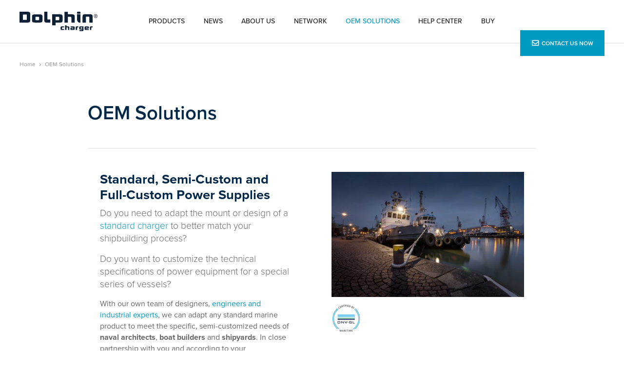

--- FILE ---
content_type: text/html; charset=UTF-8
request_url: https://www.dolphin-charger.com/oem-solutions
body_size: 7366
content:
<!DOCTYPE html>
<html xmlns="http://www.w3.org/1999/xhtml" lang="en">
    <head>
        <meta charset="utf-8" />
        <meta http-equiv="X-UA-Compatible" content="IE=edge">
        <meta name="viewport" content="width=device-width, initial-scale=1">

        <!--[if lt IE 9]>
            <script src="https://cdnjs.cloudflare.com/ajax/libs/html5shiv/3.7.3/html5shiv.min.js"></script>
        <![endif]-->

        <link rel="apple-touch-icon" sizes="180x180" href="/favicon/apple-touch-icon.png">
        <link rel="icon" type="image/png" sizes="32x32" href="/favicon/favicon-32x32.png">
        <link rel="icon" type="image/png" sizes="16x16" href="/favicon/favicon-16x16.png">
        <link rel="manifest" href="/favicon/site.webmanifest">
        <meta name="msapplication-TileColor" content="#da532c">
        <meta name="theme-color" content="#ffffff">

        <meta name="google-site-verification" content="5GWrr7IWOQBezLpkDRGCFUVz_51M1bEToa4sBA044qQ" />

        <link href="/dist/css/app.c5cf8ea6e1c6.css" rel="stylesheet">

                    <title>Marine Power | Dophin Charger&#039;s OEM solutions for shipyards</title>
<script>dataLayer = [];
(function(w,d,s,l,i){w[l]=w[l]||[];w[l].push({'gtm.start':
new Date().getTime(),event:'gtm.js'});var f=d.getElementsByTagName(s)[0],
j=d.createElement(s),dl=l!='dataLayer'?'&l='+l:'';j.async=true;j.src=
'https://www.googletagmanager.com/gtm.js?id='+i+dl;f.parentNode.insertBefore(j,f);
})(window,document,'script','dataLayer','GTM-K33NPT3');
</script><meta name="generator" content="SEOmatic">
<meta name="keywords" content="solutions, power, customized, vessels, standard, industrial, fully, semi-customized, military, supply, specifications, cost-effective, applications, adapt, series">
<meta name="description" content="Dolphin Charger develops semi-custom and custom solutions to meet OEM needs. We adapt our standard products and even design your own Dolphin-inside…">
<meta name="referrer" content="no-referrer-when-downgrade">
<meta name="robots" content="all">
<meta content="1595057977482501" property="fb:profile_id">
<meta content="en_US" property="og:locale">
<meta content="fr_FR" property="og:locale:alternate">
<meta content="Dolphin Charger" property="og:site_name">
<meta content="business.business" property="og:type">
<meta content="https://www.dolphin-charger.com/oem-solutions" property="og:url">
<meta content="Marine Power | Dophin Charger&#039;s OEM solutions for shipyards" property="og:title">
<meta content="Dolphin Charger develops semi-custom and custom solutions to meet OEM needs. We adapt our standard products and even design your own Dolphin-inside…" property="og:description">
<meta content="https://www.dolphin-charger.com/media/global/_1200x630_crop_center-center_82_none/Catalogue-Dolphin-Charger-Brochure-2019.jpg?mtime=1551719988" property="og:image">
<meta content="1200" property="og:image:width">
<meta content="630" property="og:image:height">
<meta content="OEM Solutions" property="og:image:alt">
<meta content="https://www.facebook.com/dolphincharger/" property="og:see_also">
<meta content="https://www.linkedin.com/company/dolphin-charger/" property="og:see_also">
<meta name="twitter:card" content="summary_large_image">
<meta name="twitter:creator" content="@">
<meta name="twitter:title" content="Marine Power | Dophin Charger&#039;s OEM solutions for shipyards">
<meta name="twitter:description" content="Dolphin Charger develops semi-custom and custom solutions to meet OEM needs. We adapt our standard products and even design your own Dolphin-inside…">
<meta name="twitter:image" content="https://www.dolphin-charger.com/media/global/_800x418_crop_center-center_82_none/Catalogue-Dolphin-Charger-Brochure-2019.jpg?mtime=1551719988">
<meta name="twitter:image:width" content="800">
<meta name="twitter:image:height" content="418">
<meta name="twitter:image:alt" content="OEM Solutions">
<meta name="google-site-verification" content="TkxQYylkU5RogFDNh2tCtyKAkM9ymzttbL8xFv49g80">
<link href="https://www.dolphin-charger.com/oem-solutions" rel="canonical">
<link href="https://www.dolphin-charger.com" rel="home">
<link type="text/plain" href="https://www.dolphin-charger.com/humans.txt" rel="author">
<link href="https://www.dolphin-charger.com/oem-solutions" rel="alternate" hreflang="x-default">
<link href="https://www.dolphin-charger.com/oem-solutions" rel="alternate" hreflang="en-us">
<link href="https://www.dolphin-charger.fr/solutions-oem" rel="alternate" hreflang="fr-fr"></head>
    <body class="" id=""><noscript><iframe src="https://www.googletagmanager.com/ns.html?id=GTM-K33NPT3"
height="0" width="0" style="display:none;visibility:hidden"></iframe></noscript>

        
<nav class="navbar navbar-expand-lg site-header sticky-top py-1">
    <div class="container">
                    <div class="navbar-brand"><a class="navbar-brand__logo" href="/">Dolphin Charger</a></div>
        
        <button class="navbar-toggle hamburger hamburger--3dx" id="navbar-toggle" type="button">
            <span class="hamburger-box">
                <span class="hamburger-inner"></span>
            </span>
        </button>

        <div class="collapse navbar-collapse show" id="navbar-collapse">
            
            <ul class="navbar-nav">
                                    <li class="nav-item nav-product ">
                        <a href="/products" class="nav-link">Products</a>
                    </li>
                                    <li class="nav-item  ">
                        <a href="/news" class="nav-link">News</a>
                    </li>
                                    <li class="nav-item  ">
                        <a href="https://www.dolphin-charger.com/about-us" class="nav-link">About us</a>
                    </li>
                                    <li class="nav-item  ">
                        <a href="https://www.dolphin-charger.com/network" class="nav-link">Network</a>
                    </li>
                                    <li class="nav-item  active">
                        <a href="https://www.dolphin-charger.com/oem-solutions" class="nav-link">OEM Solutions</a>
                    </li>
                                    <li class="nav-item  ">
                        <a href="https://www.dolphin-charger.com/help-center" class="nav-link">Help Center</a>
                    </li>
                                    <li class="nav-item n-contact ">
                        <a href="https://www.dolphin-charger.com/contact-us" class="nav-link">Contact</a>
                    </li>
                                    <li class="nav-item  ">
                        <a href="https://www.dolphin-charger.com/buy-dolphin-charger-products" class="nav-link">Buy</a>
                    </li>
                            </ul>
        </div>

        <div class="boutons d-flex align-self-center">
            <a href="/contact-us" class="btn btn-contact">Contact us now</a>
        </div>
    </div>
</nav>

            <div class="container">
        <div class="breadcrumb-container">
    <ul class="breadcrumb">
                    <li class="breadcrumb-item"><a href="/">Home</a></li>
                    <li class="breadcrumb-item"><a href="https://www.dolphin-charger.com/oem-solutions">OEM Solutions</a></li>
            </ul>
</div>

    </div>

    <div class="container text-container">
        <header class="content-header bordered">
    <h1 class="content-title">OEM Solutions</h1>

    </header>

        <div class="row d-md-flex my-4">
 <div class="col-md-6">
 		<h2>Standard, Semi-Custom and Full-Custom Power Supplies</h2> 
 		
 		<p class="lead">Do you need to adapt the mount or design of a <a href="https://www.dolphin-charger.com/products" title="marine battery charger">standard charger</a> to better match your shipbuilding process?</p>
 		
 		<p class="lead">Do you want to customize the technical specifications of power equipment for a special series of vessels?</p>
 		
 		<p>With our own team of designers, <a href="https://www.dolphin-charger.com/about-us" title="dolphin expert charger marine">engineers and industrial experts</a>, we can adapt any standard marine product to meet the specific, semi-customized needs of <strong>naval architects</strong>, <strong>boat builders</strong> and <strong>shipyards</strong>. In close partnership with you and according to your specifications, we can also create fully customized power supply solutions. And we can do all this for small-, medium- and large-series requirements. </p>
 </div>
 		
 <div class="col-md-6"><figure><img src="https://www.dolphin-charger.com/media/global/_gridColumnHalf/joakim-honkasalo-428788-unsplash.jpg" alt="marine charger" /></figure><figure><img src="https://www.dolphin-charger.com/media/global/logos/_logos/dnvgl.png" alt="OEM solution marine" /></figure></div><div class="col-md-6"></div>
</div>
<div class="row d-md-flex my-4"> 	
 	<div class="col-sm-6 col-md-4 mb-4">
 <h4>Our expertise</h4>
 <ul><li>Standard, semi-customized and fully customized solutions</li>
 <li>AC/DC, DC/DC</li>
 <li>AC/DC-DC/AC combination</li>
 <li>Fully compatible solutions (through CANbus, NMEA, Wireless, LAN, Bluetooth)</li>
 </ul></div>
 	
 	<div class="col-sm-6 col-md-4 mb-4">
 <h4>Our strengths</h4>
 <ul><li>Agile R&amp;D through solid hardware/software combination (in-house since 1995)</li>
 <li>In-house CEM pre-certification (since 2008)</li>
 <li>Cost-effective industrial applications in <a href="https://www.dolphin-charger.com/network" title="network of dolphin charger">Portugal, Tunisia and China</a></li>
 </ul></div>
 	
 	<div class="col-sm-6 col-md-4 mb-4">
 <h4>Our certifications</h4>
 <ul><li>ISO 9001:2015 (renewed in March 2018)</li>
 <li>DNV-GL Marine Type Approved (standard nr. 2.4) since 2015</li>
 </ul></div>
 	
 	<div class="col-sm-6 col-md-4 mb-4">
 <h4>Our maritime know-how</h4>
 <ul><li>Power solutions for vessels from 10 to 50 meters</li>
 <li>Our core power range: up to 4.5kW from 40A to 150A</li>
 <li>Coastal and offshore yachting</li>
 <li>Transport, utility and commercial ships (from tugs to 50-meter vessels)</li>
 <li>Fishing and research vessels</li>
 <li>Military vessels (inshore patrol boats and OPVs, interceptors, RIBs)</li>
 <li>Quayside cranes</li>
 </ul></div>
 	
 	<div class="col-sm-6 col-md-4 mb-4">
 <h4>Our guarantees</h4>
 <ul><li>4-year warranty on our <a href="https://www.dolphin-charger.com/products/pro-hd-series" title="battery pro marine">PRO and PRO HD+ Series</a></li>
 <li>10-year maintainability (all electronic parts)</li>
 <li>Zero maintenance products</li>
 <li>Competitive pricing/always on-budget: cost-effective industrial applications</li>
 <li>Fast delivery/always on-schedule: robust, proven OTD record (&gt;90%) for lean management</li>
 <li>Personalized, proactive aftersales service throughout the lifecycle of your fleet</li>
 <li><a href="https://www.dolphin-charger.com/network" title="marine charger management">Worldwide presence</a> (over 40 B2B distributors in more than 25 countries)</li>
 </ul></div>
 
 	<div class="col-sm-6 col-md-4 mb-4">
 <h4>Our references</h4>
 <ul><li>More than 100,000 units sold worldwide</li>
 <li>Bénéteau, Jeanneau, Prestige, Lagoon, CNB, Couach, H2X, Mangusta, Viking Yachts, Kha Shing Enterprises, President Boat International...</li>
 </ul></div>
</div>

        
    <div class="download-block-wrapper border-top">
                                            
            
                            <button class="download-button download-button--large"
                        data-plezi-form-id="607ed446d59cbc17610f0d95"
                        data-plezi-form-version="3"
                        data-plezi-content-web-form-id="60d35c18d59cbc7b2f22904d"
                        data-plezi-lang="en"
                        data-plezi-tenant-id="6061e3c2f420872c67396f02"
                        data-popin-class="popin--large"
                        data-popin-image="/imager/global/block/8677/couv-oem-leaflet_4857a6af83ede562ad67d33c0883e472.jpg 600w, /imager/global/block/8677/couv-oem-leaflet_d3af99821f55020ea802f84521b0573a.jpg 800w">
                    <div class="inner">Download our OEM leaflet<br>
                        <small class="file">PDF 0.7 Mo</small>
                    </div>
                    <img alt="Doc Oem Brochure"
                         class="image"
                         src="https://www.dolphin-charger.com/media/global/block/_blockDownloadBlock/doc-oem-brochure.png"/>
                </button>
                        </div>

                                        <div class="bloc-contact">
                <div class="inner">
                                        <div class="bloc-col contact-portrait" style="background-image:url('https://www.dolphin-charger.com/media/global/portrait/_contactPortrait/Nicolas-Fata.jpg')">
                        <img src="https://www.dolphin-charger.com/media/global/portrait/_contactPortrait/Nicolas-Fata.jpg" alt="image.title" />
                    </div>
                    <div class="bloc-col contact-info">
                        <h2>Need a (semi-)custom solution?<br />Just ask Nicolas!</h2>
<p>Nicolas answers all your commercial or project requests.<br />
For any technical or after-sales questions, please consult our <a href="https://www.dolphin-charger.com/help-center">help center</a></p>
<p><strong>Nicolas Fata</strong><br />Head of OEM Relations<br />Tel : + 33 (0)609 976 376<br /><a href="mailto:nicolas.fata@dolphin-charger.com">nicolas.fata@dolphin-charger.com</a></p>
                    </div>
                </div>
            </div>
            
    </div>


        <div class="container" id="newsletter-subscription-form">
                                    <button class="col-md-6 offset-md-6 newsletter-trigger "
            data-plezi-form-id="6061e3c5f420872c67396fb0"
            data-plezi-form-version="3"
            data-plezi-content-web-form-id="60d354f0d59cbc7b502294d9"
            data-plezi-lang="en"
            data-plezi-tenant-id="6061e3c2f420872c67396f02"
            data-popin-class="popin--medium"
            data-popin-image="/imager/global/popin/telechargements/8535/bg-popin-desktop@2x_733e9840a583966d1bf8087475455ad8.jpg 425w, /imager/global/popin/telechargements/8535/bg-popin-desktop@2x_cf9d5dcdd95eb4761de1d2cb0a5db929.jpg 800w">
        Sign up for our newsletter
    </button>
</div>

<footer class="footer">
    <div class="container pt-5 pb-3">
        <div class="row">
            <div class="col-12 col-md-4 footer-logo-dolphin">
                <div class="logo-dolphin-charger">Dolphin Charger</div>
            </div>

            <div class="col-12 col-md-8 footer-menu-block">
                <ul  class="footer-menu"><li  class="footer-menu-items"><a  href="https://www.dolphin-charger.com/products">Products</a></li><li  class="footer-menu-items"><a  href="/news">News</a></li><li  class="footer-menu-items"><a  href="https://www.dolphin-charger.com/about-us">About us</a></li><li  class="footer-menu-items"><a  href="https://www.dolphin-charger.com/network">Network</a></li><li  class="footer-menu-items"><a  class="active" href="https://www.dolphin-charger.com/oem-solutions">OEM Solutions</a></li><li  class="footer-menu-items"><a  href="https://www.dolphin-charger.com/help-center">Help Center</a></li><li  class="footer-menu-items"><a  href="https://www.dolphin-charger.com/general-terms-and-conditions-of-sale-and-service">Terms and Conditions</a></li></ul>
            </div>

            <div class="col-12 col-md-8 footer-lang-block">
                                
                <div class="language-switcher dropdown">
                    <div class="dropdown-toggle btn btn-white lng-en" type="button" id="languageMenuButton" data-toggle="dropdown" aria-haspopup="true" aria-expanded="false">English</div>

                    <div class="dropdown-menu" aria-labelledby="languageMenuButton">
                                                                                                                
                                                                                                                    <a href="https://www.dolphin-charger.fr/solutions-oem" class="dropdown-item btn btn-white lng-fr">Français</a>
                                            </div>
                </div>
            </div>

            <div class="col-12 col-md-4 social-block">
                <p class="subhead">Connect with us</p>
                <ul class="social-networks">
                    <li><a href="https://www.linkedin.com/company/dolphin-charger/" target="_blank" class="icon-linkedin"></a></li>
                    <li><a href="https://www.facebook.com/dolphincharger/" target="_blank" class="icon-facebook"></a></li>
                    <li><a href="https://www.youtube.com/channel/UCeXzQSwd2LLTcujjIrKsh1g" target="_blank" class="icon-youtube"></a></li>
                </ul>
            </div>
        </div>

        <div class="legal d-flex justify-content-between">
            <div class="mb-3 text-muted">
                <strong>&copy; Dolphin Charger</strong>

                <ul  class="footer-legal-nav"><li  class="footer-legal-item"><a  href="https://www.dolphin-charger.com/contact-us">Contact</a></li><li  class="footer-legal-item"><a  href="https://www.dolphin-charger.com/legal-notice">Legal notice</a></li><li  class="footer-legal-item"><a  href="https://www.dolphin-charger.com/privacy-policy">Privacy policy</a></li><li  class="footer-legal-item"><a  href="https://www.dolphin-charger.com/cookie-policy">Cookie policy</a></li></ul>
            </div>

            <div class="logo-group">
                <a href="https://www.catspowerdesign.com/" target="_blank" class="logo-cats">Cats Power Design</a>
                <a href="http://www.8-lakes.com/" target="_blank" class="logo-eight-lakes">Eight Lakes</a>
            </div>
        </div>
    </div>
</footer>

<div class="language-switcher-popin" id="language-switcher-popin">
    <p class="title">Bonjour !</p>
    <p class="lead">Vous préférez poursuivre votre visite en français?<br>Cliquez ici : <a href="https://www.dolphin-charger.fr?lr=en-US" class="lsp-change">www.dolphin-charger.fr</a></p>
    <p>Would you like to continue in English ? <a href="#" class="lsp-close">Click here</a></p>
</div>

<div aria-hidden="true"
     aria-labelledby="staticBackdropLabel"
     class="modal fade modal-authorization"
     data-backdrop="static"
     id="modalDownloadAuthorization"
     tabindex="-1">
    <div class="modal-dialog modal-dialog-centered">
        <div class="modal-content">
            <div class="modal-body">
                <button type="button"
                        class="close modal-close"
                        data-dismiss="modal"></button>

                <div class="modal-authorization-banner">
                    <picture class="modal-authorization-banner__picture">
                        <source type="image/jpeg"
                                srcset="/media/global/popin/telechargements/bg-popin-desktop@2x.png"
                                media="(min-width: 768px)">
                        <img src="/media/global/popin/telechargements/bg-popin-mobile@2x.png"
                             class="modal-authorization-banner__image"
                             alt="">
                    </picture>
                    <div class="modal-authorization-banner__content">
                        <h3 class="modal-title">Download our documentation for free</h3>
                        <p class="modal-message">Please fill out the form to access your download.</p>
                    </div>
                </div>

                <form class="modal-authorization-content modal-authorization-form show container"
                      method="post">
                    <div class="row">
                        <div class="col-12">
                            <div class="form-group">
                                <input class="form-control" id="authorization_firstname"
                                       name="authorization[firstname]"
                                       placeholder=" "
                                       required
                                       type="text"/>
                                <label for="authorization_firstname" class="form-label">Firstname *</label>
                            </div>
                            <div class="form-group">
                                <input class="form-control" id="authorization_lastname"
                                       name="authorization[lastname]"
                                       placeholder=" "
                                       required
                                       type="text"/>
                                <label for="authorization_lastname" class="form-label">Lastname *</label>
                            </div>
                            <div class="form-group">
                                <input class="form-control" id="authorization_email"
                                       name="authorization[email]"
                                       placeholder=" "
                                       required
                                       type="email"/>
                                <label for="authorization_email" class="form-label">Email *</label>
                            </div>
                            <div class="form-group">
                                <input class="form-control" id="authorization_company"
                                       name="authorization[company]"
                                       type="text"/>
                                <label for="authorization_company" class="form-label">Company</label>
                            </div>
                            <div class="form-group">
                                <select class="form-control" id="authorization_region"
                                        required
                                        name="authorization[region]">
                                    <option value=""></option>
                                                                            <option value="africa">Africa</option>
                                                                            <option value="asia">Asia</option>
                                                                            <option value="austalia">Austalia</option>
                                                                            <option value="europe">Europe</option>
                                                                            <option value="middle-east">Middle East</option>
                                                                            <option value="north-america">North America</option>
                                                                            <option value="south-america">South America</option>
                                                                    </select>
                                <label for="authorization_region" class="form-label">Region *</label>
                            </div>
                            <div class="form-group">
                                <select class="form-control" id="authorization_profil"
                                       name="authorization[profil]">
                                    <option value=""></option>
                                                                            <option value="boat_owner">Boat or RVs owner</option>
                                                                            <option value="oem">OEM’s (boat or RVs)</option>
                                                                            <option value="wholesaler">Wholesaler</option>
                                                                            <option value="dealer">Dealer</option>
                                                                            <option value="other">Other</option>
                                                                    </select>
                                <label for="authorization_profil" class="form-label">Profil</label>
                            </div>
                            <div class="form-group">
                                <select class="form-control" id="authorization_activity"
                                       name="authorization[activity]">
                                    <option value=""></option>
                                                                            <option value="boating">Boating</option>
                                                                            <option value="marine">Marine</option>
                                                                            <option value="special_vehicle">Special vehicle</option>
                                                                            <option value="rvs">RV&#039;s</option>
                                                                            <option value="others">Others</option>
                                                                    </select>
                                <label for="authorization_activity" class="form-label">Field of activity</label>
                            </div>
                            <div class="form-group form-check">
                                <input class="form-check-input" id="authorization_privacy_policy"
                                       name="authorization[privacyPolicy]"
                                       placeholder=" "
                                       required
                                       type="checkbox"/>
                                <label class="form-check-label" for="authorization_privacy_policy">I have read and accept the privacy policy</label>
                            </div>
                            <div class="form-group form-check">
                                <input class="form-check-input" id="authorization_newsletter"
                                       name="authoriza[ion_newsletter]"
                                       type="checkbox">
                                <label class="form-check-label" for="authorization_newsletter">I would like to receive the Dolphin Charger newsletter</label>
                            </div>
                            <div class="form-group form-buttons">
                                <button type="submit" class="btn btn-primary">Submit</button>
                            </div>
                        </div>
                    </div>
                </form>

                <div class="modal-authorization-content modal-authorization-confirmation">
                    <div class="row">
                        <div class="col-12">
                            <h3 class="modal-title">Thanks for registering</h3>
                            <p class="modal-message">Click on the link below to download the document</p>
                            <div class="modal-link"><a href="" target="_blank"></a></div>
                            <div class="modal-button">
                                <a href="" target="_blank" class="btn btn-primary">Download</a>
                            </div>
                        </div>
                    </div>
                </div>
            </div>
        </div>
    </div>
</div>

        
        <script src="/dist/js/app.96a963187dbb.js" defer></script>

                    <script type="application/ld+json">{"@context":"http://schema.org","@graph":[{"@type":"Offer","description":"Dolphin Charger develops semi-custom and custom solutions to meet OEM needs. We adapt our standard products and even design your own Dolphin-inside solution.","image":{"@type":"ImageObject","url":"https://www.dolphin-charger.com/media/global/_1200x630_crop_center-center_82_none/Catalogue-Dolphin-Charger-Brochure-2019.jpg?mtime=1551719988"},"mainEntityOfPage":"https://www.dolphin-charger.com/oem-solutions","name":"Marine Power | Dophin Charger's OEM solutions for shipyards","url":"https://www.dolphin-charger.com/oem-solutions"},{"@id":"https://www.dolphin-charger.com/?utm_campaign=GMB&utm_medium=Netlinking&utm_source=Schema-Corporate#identity","@type":"Corporation","address":{"@type":"PostalAddress","addressCountry":"France","addressLocality":"Annecy","postalCode":"74370","streetAddress":"144 Route des Vernes"},"alternateName":"Dolphin Charger","description":"Since 1995, my team has designed, manufactured and continuously improved our range of power products. We have sold over 100 000 units worldwide so far.\r\nOur units are compact, smart and open. Our heavy-duty products have been DNV-GL certified since 2015 : this is simply the best certification you can get on the marine market. \r\nAnd we have great ambitions for 2019 with our brand new ProLite Series.\r\nFor all these reasons, I personally stand behind each Dolphin Charger product.","duns":"403 428 931 00030","email":"contact@dolphin-charger.com","founder":"Alain Pontille","foundingDate":"2008-03-08","foundingLocation":"Annecy","image":{"@type":"ImageObject","height":"532","url":"https://www.dolphin-charger.com/media/global/logo-dolpin-charger.png","width":"1332"},"logo":{"@type":"ImageObject","height":"60","url":"https://www.dolphin-charger.com/media/global/_600x60_fit_center-center_82_none/logo-dolpin-charger.png?mtime=1552484338","width":"150"},"name":"Dolphin Charger | Marine Battery Chargers","sameAs":["https://www.linkedin.com/company/dolphin-charger/","https://www.facebook.com/dolphincharger/"],"telephone":"04 50 27 20 30","tickerSymbol":"DC","url":"https://www.dolphin-charger.com/?utm_campaign=GMB&utm_medium=Netlinking&utm_source=Schema-Corporate"},{"@id":"#creator","@type":"Organization"},{"@type":"BreadcrumbList","description":"Breadcrumbs list","itemListElement":[{"@type":"ListItem","item":"https://www.dolphin-charger.com","name":"Page d'accueil","position":1},{"@type":"ListItem","item":"https://www.dolphin-charger.com/oem-solutions","name":"OEM Solutions","position":2}],"name":"Breadcrumbs"}]}</script></body>
</html>


--- FILE ---
content_type: text/css
request_url: https://www.dolphin-charger.com/dist/css/app.c5cf8ea6e1c6.css
body_size: 50281
content:
/*!
Theme Name: DolpinCharger
Theme URI: http://www.dolphin-charger.com/
Author: Nicolas Binet
Author URI: http://www.stereoweb.fr/
Description: Stereoweb for DolpinCharger
Version: 1.0
License: No License
Tags: dolpincharger
Text Domain: dolpincharger
*/.ir{background-color:rgba(0,0,0,0);border:0;overflow:hidden;*text-indent:-9999px}.ir:before{content:"";display:block;width:0;height:150%}.hidden{display:none !important;visibility:hidden}.visuallyhidden{border:0;clip:rect(0 0 0 0);height:1px;margin:-1px;overflow:hidden;padding:0;position:absolute;width:1px}.visuallyhidden.focusable:active,.visuallyhidden.focusable:focus{clip:auto;height:auto;margin:0;overflow:visible;position:static;width:auto}.invisible{visibility:hidden}.clearfix:before,.clearfix:after{content:" ";display:table}.clearfix:after{clear:both}.clearfix{*zoom:1}.ul-list-inline{list-style:none;margin:0;padding:0}.ul-list-inline li{display:inline-block;vertical-align:middle}.lt-ie8 .ul-list-inline li{display:inline;zoom:1}.bt-grey{border-top:1px solid #ddd}.bb-grey{border-top:1px solid #ddd}.color-pacific{color:#009ac3}/*!
 * Bootstrap v4.1.3 (https://getbootstrap.com/)
 * Copyright 2011-2018 The Bootstrap Authors
 * Copyright 2011-2018 Twitter, Inc.
 * Licensed under MIT (https://github.com/twbs/bootstrap/blob/master/LICENSE)
 */:root{--blue: #007bff;--indigo: #6610f2;--purple: #6f42c1;--pink: #e83e8c;--red: red;--orange: #fd7e14;--yellow: #ffc107;--green: #28a745;--teal: #20c997;--cyan: #17a2b8;--white: #FFFFFF;--gray: #6c757d;--gray-dark: #343a40;--primary: #007bff;--secondary: #6c757d;--success: #28a745;--info: #17a2b8;--warning: #ffc107;--danger: red;--light: #f8f9fa;--dark: #343a40;--breakpoint-xs: 0;--breakpoint-sm: 576px;--breakpoint-md: 768px;--breakpoint-lg: 992px;--breakpoint-xl: 1200px;--font-family-sans-serif: -apple-system, BlinkMacSystemFont, "Segoe UI", Roboto, "Helvetica Neue", Arial, "Noto Sans", "Liberation Sans", sans-serif, "Apple Color Emoji", "Segoe UI Emoji", "Segoe UI Symbol", "Noto Color Emoji";--font-family-monospace: SFMono-Regular, Menlo, Monaco, Consolas, "Liberation Mono", "Courier New", monospace}*,*::before,*::after{box-sizing:border-box}html{font-family:sans-serif;line-height:1.15;-webkit-text-size-adjust:100%;-webkit-tap-highlight-color:rgba(0,0,0,0)}article,aside,figcaption,figure,footer,header,hgroup,main,nav,section{display:block}body{margin:0;font-family:-apple-system,BlinkMacSystemFont,"Segoe UI",Roboto,"Helvetica Neue",Arial,"Noto Sans","Liberation Sans",sans-serif,"Apple Color Emoji","Segoe UI Emoji","Segoe UI Symbol","Noto Color Emoji";font-size:1rem;font-weight:400;line-height:1.5;color:#212529;text-align:left;background-color:#fff}[tabindex="-1"]:focus:not(:focus-visible){outline:0 !important}hr{box-sizing:content-box;height:0;overflow:visible}h1,h2,h3,h4,h5,h6{margin-top:0;margin-bottom:.5rem}p{margin-top:0;margin-bottom:1rem}abbr[title],abbr[data-original-title]{text-decoration:underline;text-decoration:underline dotted;cursor:help;border-bottom:0;text-decoration-skip-ink:none}address{margin-bottom:1rem;font-style:normal;line-height:inherit}ol,ul,dl{margin-top:0;margin-bottom:1rem}ol ol,ul ul,ol ul,ul ol{margin-bottom:0}dt{font-weight:700}dd{margin-bottom:.5rem;margin-left:0}blockquote{margin:0 0 1rem}b,strong{font-weight:bolder}small{font-size:80%}sub,sup{position:relative;font-size:75%;line-height:0;vertical-align:baseline}sub{bottom:-0.25em}sup{top:-0.5em}a{color:#007bff;text-decoration:none;background-color:rgba(0,0,0,0)}a:hover{color:#0056b3;text-decoration:underline}a:not([href]):not([class]){color:inherit;text-decoration:none}a:not([href]):not([class]):hover{color:inherit;text-decoration:none}pre,code,kbd,samp{font-family:SFMono-Regular,Menlo,Monaco,Consolas,"Liberation Mono","Courier New",monospace;font-size:1em}pre{margin-top:0;margin-bottom:1rem;overflow:auto;-ms-overflow-style:scrollbar}figure{margin:0 0 1rem}img{vertical-align:middle;border-style:none}svg{overflow:hidden;vertical-align:middle}table{border-collapse:collapse}caption{padding-top:.75rem;padding-bottom:.75rem;color:#6c757d;text-align:left;caption-side:bottom}th{text-align:inherit;text-align:-webkit-match-parent}label{display:inline-block;margin-bottom:.5rem}button{border-radius:0}button:focus:not(:focus-visible){outline:0}input,button,select,optgroup,textarea{margin:0;font-family:inherit;font-size:inherit;line-height:inherit}button,input{overflow:visible}button,select{text-transform:none}[role=button]{cursor:pointer}select{word-wrap:normal}button,[type=button],[type=reset],[type=submit]{-webkit-appearance:button}button:not(:disabled),[type=button]:not(:disabled),[type=reset]:not(:disabled),[type=submit]:not(:disabled){cursor:pointer}button::-moz-focus-inner,[type=button]::-moz-focus-inner,[type=reset]::-moz-focus-inner,[type=submit]::-moz-focus-inner{padding:0;border-style:none}input[type=radio],input[type=checkbox]{box-sizing:border-box;padding:0}textarea{overflow:auto;resize:vertical}fieldset{min-width:0;padding:0;margin:0;border:0}legend{display:block;width:100%;max-width:100%;padding:0;margin-bottom:.5rem;font-size:1.5rem;line-height:inherit;color:inherit;white-space:normal}progress{vertical-align:baseline}[type=number]::-webkit-inner-spin-button,[type=number]::-webkit-outer-spin-button{height:auto}[type=search]{outline-offset:-2px;-webkit-appearance:none}[type=search]::-webkit-search-decoration{-webkit-appearance:none}::-webkit-file-upload-button{font:inherit;-webkit-appearance:button}output{display:inline-block}summary{display:list-item;cursor:pointer}template{display:none}[hidden]{display:none !important}h1,h2,h3,h4,h5,h6,.h1,.h2,.h3,.h4,.h5,.h6{margin-bottom:.5rem;font-weight:500;line-height:1.2}h1,.h1{font-size:2.5rem}h2,.h2{font-size:2rem}h3,.h3{font-size:1.75rem}h4,.h4{font-size:1.5rem}h5,.h5{font-size:1.25rem}h6,.h6{font-size:1rem}.lead{font-size:1.25rem;font-weight:300}.display-1{font-size:6rem;font-weight:300;line-height:1.2}.display-2{font-size:5.5rem;font-weight:300;line-height:1.2}.display-3{font-size:4.5rem;font-weight:300;line-height:1.2}.display-4,.carousel-full__content .subtitle{font-size:3.5rem;font-weight:300;line-height:1.2}hr{margin-top:1rem;margin-bottom:1rem;border:0;border-top:1px solid rgba(0,0,0,.1)}small,.small{font-size:80%;font-weight:400}mark,.mark{padding:.2em;background-color:#fcf8e3}.list-unstyled{padding-left:0;list-style:none}.list-inline{padding-left:0;list-style:none}.list-inline-item{display:inline-block}.list-inline-item:not(:last-child){margin-right:.5rem}.initialism{font-size:90%;text-transform:uppercase}.blockquote{margin-bottom:1rem;font-size:1.25rem}.blockquote-footer{display:block;font-size:80%;color:#6c757d}.blockquote-footer::before{content:"— "}.img-fluid{max-width:100%;height:auto}.img-thumbnail{padding:.25rem;background-color:#fff;border:1px solid #dee2e6;border-radius:.25rem;max-width:100%;height:auto}.figure{display:inline-block}.figure-img{margin-bottom:.5rem;line-height:1}.figure-caption{font-size:90%;color:#6c757d}code{font-size:87.5%;color:#e83e8c;word-wrap:break-word}a>code{color:inherit}kbd{padding:.2rem .4rem;font-size:87.5%;color:#fff;background-color:#212529;border-radius:.2rem}kbd kbd{padding:0;font-size:100%;font-weight:700}pre{display:block;font-size:87.5%;color:#212529}pre code{font-size:inherit;color:inherit;word-break:normal}.pre-scrollable{max-height:340px;overflow-y:scroll}.container,.container-fluid,.container-xl,.container-lg,.container-md,.container-sm{width:100%;padding-right:15px;padding-left:15px;margin-right:auto;margin-left:auto}@media(min-width: 576px){.container-sm,.container{max-width:540px}}@media(min-width: 768px){.container-md,.container-sm,.container{max-width:720px}}@media(min-width: 992px){.container-lg,.container-md,.container-sm,.container{max-width:960px}}@media(min-width: 1200px){.container-xl,.container-lg,.container-md,.container-sm,.container{max-width:1140px}}.row{display:flex;flex-wrap:wrap;margin-right:-15px;margin-left:-15px}.no-gutters{margin-right:0;margin-left:0}.no-gutters>.col,.no-gutters>[class*=col-]{padding-right:0;padding-left:0}.col-xl,.col-xl-auto,.col-xl-12,.col-xl-11,.col-xl-10,.col-xl-9,.col-xl-8,.col-xl-7,.col-xl-6,.col-xl-5,.col-xl-4,.col-xl-3,.col-xl-2,.col-xl-1,.col-lg,.col-lg-auto,.col-lg-12,.col-lg-11,.col-lg-10,.col-lg-9,.col-lg-8,.faq-category,.col-lg-7,.col-lg-6,.col-lg-5,.col-lg-4,.col-lg-3,.col-lg-2,.col-lg-1,.col-md,.col-md-auto,.col-md-12,.col-md-11,.col-md-10,.col-md-9,.col-md-8,.bloc-testimonial,.news-article,.col-md-7,.col-md-6,.col-md-5,.col-md-4,.col-md-3,.col-md-2,.col-md-1,.col-sm,.col-sm-auto,.col-sm-12,.news-archive-empty,.col-sm-11,.col-sm-10,.col-sm-9,.col-sm-8,.col-sm-7,.col-sm-6,.col-sm-5,.col-sm-4,.product-excerpt,.col-sm-3,.col-sm-2,.col-sm-1,.col,.col-auto,.col-12,.col-11,.col-10,.col-9,.col-8,.col-7,.col-6,.col-5,.col-4,.col-3,.col-2,.col-1{position:relative;width:100%;padding-right:15px;padding-left:15px}.col{flex-basis:0;flex-grow:1;max-width:100%}.row-cols-1>*{flex:0 0 100%;max-width:100%}.row-cols-2>*{flex:0 0 50%;max-width:50%}.row-cols-3>*{flex:0 0 33.3333333333%;max-width:33.3333333333%}.row-cols-4>*{flex:0 0 25%;max-width:25%}.row-cols-5>*{flex:0 0 20%;max-width:20%}.row-cols-6>*{flex:0 0 16.6666666667%;max-width:16.6666666667%}.col-auto{flex:0 0 auto;width:auto;max-width:100%}.col-1{flex:0 0 8.3333333333%;max-width:8.3333333333%}.col-2{flex:0 0 16.6666666667%;max-width:16.6666666667%}.col-3{flex:0 0 25%;max-width:25%}.col-4{flex:0 0 33.3333333333%;max-width:33.3333333333%}.col-5{flex:0 0 41.6666666667%;max-width:41.6666666667%}.col-6,.product-excerpt{flex:0 0 50%;max-width:50%}.col-7{flex:0 0 58.3333333333%;max-width:58.3333333333%}.col-8{flex:0 0 66.6666666667%;max-width:66.6666666667%}.col-9{flex:0 0 75%;max-width:75%}.col-10{flex:0 0 83.3333333333%;max-width:83.3333333333%}.col-11{flex:0 0 91.6666666667%;max-width:91.6666666667%}.col-12{flex:0 0 100%;max-width:100%}.order-first{order:-1}.order-last{order:13}.order-0{order:0}.order-1{order:1}.order-2{order:2}.order-3{order:3}.order-4{order:4}.order-5{order:5}.order-6{order:6}.order-7{order:7}.order-8{order:8}.order-9{order:9}.order-10{order:10}.order-11{order:11}.order-12{order:12}.offset-1{margin-left:8.3333333333%}.offset-2{margin-left:16.6666666667%}.offset-3{margin-left:25%}.offset-4{margin-left:33.3333333333%}.offset-5{margin-left:41.6666666667%}.offset-6{margin-left:50%}.offset-7{margin-left:58.3333333333%}.offset-8{margin-left:66.6666666667%}.offset-9{margin-left:75%}.offset-10{margin-left:83.3333333333%}.offset-11{margin-left:91.6666666667%}@media(min-width: 576px){.col-sm{flex-basis:0;flex-grow:1;max-width:100%}.row-cols-sm-1>*{flex:0 0 100%;max-width:100%}.row-cols-sm-2>*{flex:0 0 50%;max-width:50%}.row-cols-sm-3>*{flex:0 0 33.3333333333%;max-width:33.3333333333%}.row-cols-sm-4>*{flex:0 0 25%;max-width:25%}.row-cols-sm-5>*{flex:0 0 20%;max-width:20%}.row-cols-sm-6>*{flex:0 0 16.6666666667%;max-width:16.6666666667%}.col-sm-auto{flex:0 0 auto;width:auto;max-width:100%}.col-sm-1{flex:0 0 8.3333333333%;max-width:8.3333333333%}.col-sm-2{flex:0 0 16.6666666667%;max-width:16.6666666667%}.col-sm-3{flex:0 0 25%;max-width:25%}.col-sm-4,.product-excerpt{flex:0 0 33.3333333333%;max-width:33.3333333333%}.col-sm-5{flex:0 0 41.6666666667%;max-width:41.6666666667%}.col-sm-6{flex:0 0 50%;max-width:50%}.col-sm-7{flex:0 0 58.3333333333%;max-width:58.3333333333%}.col-sm-8{flex:0 0 66.6666666667%;max-width:66.6666666667%}.col-sm-9{flex:0 0 75%;max-width:75%}.col-sm-10{flex:0 0 83.3333333333%;max-width:83.3333333333%}.col-sm-11{flex:0 0 91.6666666667%;max-width:91.6666666667%}.col-sm-12,.news-archive-empty{flex:0 0 100%;max-width:100%}.order-sm-first{order:-1}.order-sm-last{order:13}.order-sm-0{order:0}.order-sm-1{order:1}.order-sm-2{order:2}.order-sm-3{order:3}.order-sm-4{order:4}.order-sm-5{order:5}.order-sm-6{order:6}.order-sm-7{order:7}.order-sm-8{order:8}.order-sm-9{order:9}.order-sm-10{order:10}.order-sm-11{order:11}.order-sm-12{order:12}.offset-sm-0{margin-left:0}.offset-sm-1{margin-left:8.3333333333%}.offset-sm-2{margin-left:16.6666666667%}.offset-sm-3{margin-left:25%}.offset-sm-4{margin-left:33.3333333333%}.offset-sm-5{margin-left:41.6666666667%}.offset-sm-6{margin-left:50%}.offset-sm-7{margin-left:58.3333333333%}.offset-sm-8{margin-left:66.6666666667%}.offset-sm-9{margin-left:75%}.offset-sm-10{margin-left:83.3333333333%}.offset-sm-11{margin-left:91.6666666667%}}@media(min-width: 768px){.col-md{flex-basis:0;flex-grow:1;max-width:100%}.row-cols-md-1>*{flex:0 0 100%;max-width:100%}.row-cols-md-2>*{flex:0 0 50%;max-width:50%}.row-cols-md-3>*{flex:0 0 33.3333333333%;max-width:33.3333333333%}.row-cols-md-4>*{flex:0 0 25%;max-width:25%}.row-cols-md-5>*{flex:0 0 20%;max-width:20%}.row-cols-md-6>*{flex:0 0 16.6666666667%;max-width:16.6666666667%}.col-md-auto{flex:0 0 auto;width:auto;max-width:100%}.col-md-1{flex:0 0 8.3333333333%;max-width:8.3333333333%}.col-md-2{flex:0 0 16.6666666667%;max-width:16.6666666667%}.col-md-3{flex:0 0 25%;max-width:25%}.col-md-4{flex:0 0 33.3333333333%;max-width:33.3333333333%}.col-md-5{flex:0 0 41.6666666667%;max-width:41.6666666667%}.col-md-6{flex:0 0 50%;max-width:50%}.col-md-7{flex:0 0 58.3333333333%;max-width:58.3333333333%}.col-md-8,.bloc-testimonial,.news-article{flex:0 0 66.6666666667%;max-width:66.6666666667%}.col-md-9{flex:0 0 75%;max-width:75%}.col-md-10{flex:0 0 83.3333333333%;max-width:83.3333333333%}.col-md-11{flex:0 0 91.6666666667%;max-width:91.6666666667%}.col-md-12{flex:0 0 100%;max-width:100%}.order-md-first{order:-1}.order-md-last{order:13}.order-md-0{order:0}.order-md-1{order:1}.order-md-2{order:2}.order-md-3{order:3}.order-md-4{order:4}.order-md-5{order:5}.order-md-6{order:6}.order-md-7{order:7}.order-md-8{order:8}.order-md-9{order:9}.order-md-10{order:10}.order-md-11{order:11}.order-md-12{order:12}.offset-md-0{margin-left:0}.offset-md-1{margin-left:8.3333333333%}.offset-md-2{margin-left:16.6666666667%}.offset-md-3{margin-left:25%}.offset-md-4{margin-left:33.3333333333%}.offset-md-5{margin-left:41.6666666667%}.offset-md-6{margin-left:50%}.offset-md-7{margin-left:58.3333333333%}.offset-md-8{margin-left:66.6666666667%}.offset-md-9{margin-left:75%}.offset-md-10{margin-left:83.3333333333%}.offset-md-11{margin-left:91.6666666667%}}@media(min-width: 992px){.col-lg{flex-basis:0;flex-grow:1;max-width:100%}.row-cols-lg-1>*{flex:0 0 100%;max-width:100%}.row-cols-lg-2>*{flex:0 0 50%;max-width:50%}.row-cols-lg-3>*{flex:0 0 33.3333333333%;max-width:33.3333333333%}.row-cols-lg-4>*{flex:0 0 25%;max-width:25%}.row-cols-lg-5>*{flex:0 0 20%;max-width:20%}.row-cols-lg-6>*{flex:0 0 16.6666666667%;max-width:16.6666666667%}.col-lg-auto{flex:0 0 auto;width:auto;max-width:100%}.col-lg-1{flex:0 0 8.3333333333%;max-width:8.3333333333%}.col-lg-2{flex:0 0 16.6666666667%;max-width:16.6666666667%}.col-lg-3{flex:0 0 25%;max-width:25%}.col-lg-4{flex:0 0 33.3333333333%;max-width:33.3333333333%}.col-lg-5{flex:0 0 41.6666666667%;max-width:41.6666666667%}.col-lg-6{flex:0 0 50%;max-width:50%}.col-lg-7{flex:0 0 58.3333333333%;max-width:58.3333333333%}.col-lg-8,.faq-category{flex:0 0 66.6666666667%;max-width:66.6666666667%}.col-lg-9{flex:0 0 75%;max-width:75%}.col-lg-10{flex:0 0 83.3333333333%;max-width:83.3333333333%}.col-lg-11{flex:0 0 91.6666666667%;max-width:91.6666666667%}.col-lg-12{flex:0 0 100%;max-width:100%}.order-lg-first{order:-1}.order-lg-last{order:13}.order-lg-0{order:0}.order-lg-1{order:1}.order-lg-2{order:2}.order-lg-3{order:3}.order-lg-4{order:4}.order-lg-5{order:5}.order-lg-6{order:6}.order-lg-7{order:7}.order-lg-8{order:8}.order-lg-9{order:9}.order-lg-10{order:10}.order-lg-11{order:11}.order-lg-12{order:12}.offset-lg-0{margin-left:0}.offset-lg-1{margin-left:8.3333333333%}.offset-lg-2{margin-left:16.6666666667%}.offset-lg-3{margin-left:25%}.offset-lg-4{margin-left:33.3333333333%}.offset-lg-5{margin-left:41.6666666667%}.offset-lg-6{margin-left:50%}.offset-lg-7{margin-left:58.3333333333%}.offset-lg-8{margin-left:66.6666666667%}.offset-lg-9{margin-left:75%}.offset-lg-10{margin-left:83.3333333333%}.offset-lg-11{margin-left:91.6666666667%}}@media(min-width: 1200px){.col-xl{flex-basis:0;flex-grow:1;max-width:100%}.row-cols-xl-1>*{flex:0 0 100%;max-width:100%}.row-cols-xl-2>*{flex:0 0 50%;max-width:50%}.row-cols-xl-3>*{flex:0 0 33.3333333333%;max-width:33.3333333333%}.row-cols-xl-4>*{flex:0 0 25%;max-width:25%}.row-cols-xl-5>*{flex:0 0 20%;max-width:20%}.row-cols-xl-6>*{flex:0 0 16.6666666667%;max-width:16.6666666667%}.col-xl-auto{flex:0 0 auto;width:auto;max-width:100%}.col-xl-1{flex:0 0 8.3333333333%;max-width:8.3333333333%}.col-xl-2{flex:0 0 16.6666666667%;max-width:16.6666666667%}.col-xl-3{flex:0 0 25%;max-width:25%}.col-xl-4{flex:0 0 33.3333333333%;max-width:33.3333333333%}.col-xl-5{flex:0 0 41.6666666667%;max-width:41.6666666667%}.col-xl-6{flex:0 0 50%;max-width:50%}.col-xl-7{flex:0 0 58.3333333333%;max-width:58.3333333333%}.col-xl-8{flex:0 0 66.6666666667%;max-width:66.6666666667%}.col-xl-9{flex:0 0 75%;max-width:75%}.col-xl-10{flex:0 0 83.3333333333%;max-width:83.3333333333%}.col-xl-11{flex:0 0 91.6666666667%;max-width:91.6666666667%}.col-xl-12{flex:0 0 100%;max-width:100%}.order-xl-first{order:-1}.order-xl-last{order:13}.order-xl-0{order:0}.order-xl-1{order:1}.order-xl-2{order:2}.order-xl-3{order:3}.order-xl-4{order:4}.order-xl-5{order:5}.order-xl-6{order:6}.order-xl-7{order:7}.order-xl-8{order:8}.order-xl-9{order:9}.order-xl-10{order:10}.order-xl-11{order:11}.order-xl-12{order:12}.offset-xl-0{margin-left:0}.offset-xl-1{margin-left:8.3333333333%}.offset-xl-2{margin-left:16.6666666667%}.offset-xl-3{margin-left:25%}.offset-xl-4{margin-left:33.3333333333%}.offset-xl-5{margin-left:41.6666666667%}.offset-xl-6{margin-left:50%}.offset-xl-7{margin-left:58.3333333333%}.offset-xl-8{margin-left:66.6666666667%}.offset-xl-9{margin-left:75%}.offset-xl-10{margin-left:83.3333333333%}.offset-xl-11{margin-left:91.6666666667%}}.table{width:100%;margin-bottom:1rem;color:#212529}.table th,.table td{padding:.75rem;vertical-align:top;border-top:1px solid #dee2e6}.table thead th{vertical-align:bottom;border-bottom:2px solid #dee2e6}.table tbody+tbody{border-top:2px solid #dee2e6}.table-sm th,.table-sm td{padding:.3rem}.table-bordered{border:1px solid #dee2e6}.table-bordered th,.table-bordered td{border:1px solid #dee2e6}.table-bordered thead th,.table-bordered thead td{border-bottom-width:2px}.table-borderless th,.table-borderless td,.table-borderless thead th,.table-borderless tbody+tbody{border:0}.table-striped tbody tr:nth-of-type(odd){background-color:rgba(0,0,0,.05)}.table-hover tbody tr:hover{color:#212529;background-color:rgba(0,0,0,.075)}.table-primary,.table-primary>th,.table-primary>td{background-color:#b8daff}.table-primary th,.table-primary td,.table-primary thead th,.table-primary tbody+tbody{border-color:#7abaff}.table-hover .table-primary:hover{background-color:#9fcdff}.table-hover .table-primary:hover>td,.table-hover .table-primary:hover>th{background-color:#9fcdff}.table-secondary,.table-secondary>th,.table-secondary>td{background-color:#d6d8db}.table-secondary th,.table-secondary td,.table-secondary thead th,.table-secondary tbody+tbody{border-color:#b3b7bb}.table-hover .table-secondary:hover{background-color:#c8cbcf}.table-hover .table-secondary:hover>td,.table-hover .table-secondary:hover>th{background-color:#c8cbcf}.table-success,.table-success>th,.table-success>td{background-color:#c3e6cb}.table-success th,.table-success td,.table-success thead th,.table-success tbody+tbody{border-color:#8fd19e}.table-hover .table-success:hover{background-color:#b1dfbb}.table-hover .table-success:hover>td,.table-hover .table-success:hover>th{background-color:#b1dfbb}.table-info,.table-info>th,.table-info>td{background-color:#bee5eb}.table-info th,.table-info td,.table-info thead th,.table-info tbody+tbody{border-color:#86cfda}.table-hover .table-info:hover{background-color:#abdde5}.table-hover .table-info:hover>td,.table-hover .table-info:hover>th{background-color:#abdde5}.table-warning,.table-warning>th,.table-warning>td{background-color:#ffeeba}.table-warning th,.table-warning td,.table-warning thead th,.table-warning tbody+tbody{border-color:#ffdf7e}.table-hover .table-warning:hover{background-color:#ffe8a1}.table-hover .table-warning:hover>td,.table-hover .table-warning:hover>th{background-color:#ffe8a1}.table-danger,.table-danger>th,.table-danger>td{background-color:#ffb8b8}.table-danger th,.table-danger td,.table-danger thead th,.table-danger tbody+tbody{border-color:#ff7a7a}.table-hover .table-danger:hover{background-color:#ff9f9f}.table-hover .table-danger:hover>td,.table-hover .table-danger:hover>th{background-color:#ff9f9f}.table-light,.table-light>th,.table-light>td{background-color:#fdfdfe}.table-light th,.table-light td,.table-light thead th,.table-light tbody+tbody{border-color:#fbfcfc}.table-hover .table-light:hover{background-color:#ececf6}.table-hover .table-light:hover>td,.table-hover .table-light:hover>th{background-color:#ececf6}.table-dark,.table-dark>th,.table-dark>td{background-color:#c6c8ca}.table-dark th,.table-dark td,.table-dark thead th,.table-dark tbody+tbody{border-color:#95999c}.table-hover .table-dark:hover{background-color:#b9bbbe}.table-hover .table-dark:hover>td,.table-hover .table-dark:hover>th{background-color:#b9bbbe}.table-active,.table-active>th,.table-active>td{background-color:rgba(0,0,0,.075)}.table-hover .table-active:hover{background-color:rgba(0,0,0,.075)}.table-hover .table-active:hover>td,.table-hover .table-active:hover>th{background-color:rgba(0,0,0,.075)}.table .thead-dark th{color:#fff;background-color:#343a40;border-color:#454d55}.table .thead-light th{color:#495057;background-color:#e9ecef;border-color:#dee2e6}.table-dark{color:#fff;background-color:#343a40}.table-dark th,.table-dark td,.table-dark thead th{border-color:#454d55}.table-dark.table-bordered{border:0}.table-dark.table-striped tbody tr:nth-of-type(odd){background-color:rgba(255,255,255,.05)}.table-dark.table-hover tbody tr:hover{color:#fff;background-color:rgba(255,255,255,.075)}@media(max-width: 575.98px){.table-responsive-sm{display:block;width:100%;overflow-x:auto;-webkit-overflow-scrolling:touch}.table-responsive-sm>.table-bordered{border:0}}@media(max-width: 767.98px){.table-responsive-md{display:block;width:100%;overflow-x:auto;-webkit-overflow-scrolling:touch}.table-responsive-md>.table-bordered{border:0}}@media(max-width: 991.98px){.table-responsive-lg{display:block;width:100%;overflow-x:auto;-webkit-overflow-scrolling:touch}.table-responsive-lg>.table-bordered{border:0}}@media(max-width: 1199.98px){.table-responsive-xl{display:block;width:100%;overflow-x:auto;-webkit-overflow-scrolling:touch}.table-responsive-xl>.table-bordered{border:0}}.table-responsive{display:block;width:100%;overflow-x:auto;-webkit-overflow-scrolling:touch}.table-responsive>.table-bordered{border:0}.form-control{display:block;width:100%;height:calc(1.5em + 0.75rem + 2px);padding:.375rem .75rem;font-size:1rem;font-weight:400;line-height:1.5;color:#495057;background-color:#fff;background-clip:padding-box;border:1px solid #ced4da;border-radius:.25rem;transition:border-color .15s ease-in-out,box-shadow .15s ease-in-out}@media(prefers-reduced-motion: reduce){.form-control{transition:none}}.form-control::-ms-expand{background-color:rgba(0,0,0,0);border:0}.form-control:-moz-focusring{color:rgba(0,0,0,0);text-shadow:0 0 0 #495057}.form-control:focus{color:#495057;background-color:#fff;border-color:#80bdff;outline:0;box-shadow:0 0 0 .2rem rgba(0,123,255,.25)}.form-control::placeholder{color:#aaa;opacity:1}.form-control:disabled,.form-control[readonly]{background-color:#e9ecef;opacity:1}input[type=date].form-control,input[type=time].form-control,input[type=datetime-local].form-control,input[type=month].form-control{appearance:none}select.form-control:focus::-ms-value{color:#495057;background-color:#fff}.form-control-file,.form-control-range{display:block;width:100%}.col-form-label{padding-top:calc(0.375rem + 1px);padding-bottom:calc(0.375rem + 1px);margin-bottom:0;font-size:inherit;line-height:1.5}.col-form-label-lg{padding-top:calc(0.5rem + 1px);padding-bottom:calc(0.5rem + 1px);font-size:1.25rem;line-height:1.5}.col-form-label-sm{padding-top:calc(0.25rem + 1px);padding-bottom:calc(0.25rem + 1px);font-size:0.875rem;line-height:1.5}.form-control-plaintext{display:block;width:100%;padding:.375rem 0;margin-bottom:0;font-size:1rem;line-height:1.5;color:#212529;background-color:rgba(0,0,0,0);border:solid rgba(0,0,0,0);border-width:1px 0}.form-control-plaintext.form-control-sm,.form-control-plaintext.form-control-lg{padding-right:0;padding-left:0}.form-control-sm{height:calc(1.5em + 0.5rem + 2px);padding:.25rem .5rem;font-size:0.875rem;line-height:1.5;border-radius:.2rem}.form-control-lg{height:calc(1.5em + 1rem + 2px);padding:.5rem 1rem;font-size:1.25rem;line-height:1.5;border-radius:.3rem}select.form-control[size],select.form-control[multiple]{height:auto}textarea.form-control{height:auto}.form-group{margin-bottom:1rem}.form-text{display:block;margin-top:.25rem}.form-row{display:flex;flex-wrap:wrap;margin-right:-5px;margin-left:-5px}.form-row>.col,.form-row>[class*=col-]{padding-right:5px;padding-left:5px}.form-check{position:relative;display:block;padding-left:1.25rem}.form-check-input{position:absolute;margin-top:.3rem;margin-left:-1.25rem}.form-check-input[disabled]~.form-check-label,.form-check-input:disabled~.form-check-label{color:#6c757d}.form-check-label{margin-bottom:0}.form-check-inline{display:inline-flex;align-items:center;padding-left:0;margin-right:.75rem}.form-check-inline .form-check-input{position:static;margin-top:0;margin-right:.3125rem;margin-left:0}.valid-feedback{display:none;width:100%;margin-top:.25rem;font-size:80%;color:#28a745}.valid-tooltip{position:absolute;top:100%;left:0;z-index:5;display:none;max-width:100%;padding:.25rem .5rem;margin-top:.1rem;font-size:0.875rem;line-height:1.5;color:#fff;background-color:rgba(40,167,69,.9);border-radius:.25rem}.form-row>.col>.valid-tooltip,.form-row>[class*=col-]>.valid-tooltip{left:5px}.was-validated :valid~.valid-feedback,.was-validated :valid~.valid-tooltip,.is-valid~.valid-feedback,.is-valid~.valid-tooltip{display:block}.was-validated .form-control:valid,.form-control.is-valid{border-color:#28a745;padding-right:calc(1.5em + 0.75rem);background-image:url("data:image/svg+xml,%3csvg xmlns='http://www.w3.org/2000/svg' width='8' height='8' viewBox='0 0 8 8'%3e%3cpath fill='%2328a745' d='M2.3 6.73L.6 4.53c-.4-1.04.46-1.4 1.1-.8l1.1 1.4 3.4-3.8c.6-.63 1.6-.27 1.2.7l-4 4.6c-.43.5-.8.4-1.1.1z'/%3e%3c/svg%3e");background-repeat:no-repeat;background-position:right calc(0.375em + 0.1875rem) center;background-size:calc(0.75em + 0.375rem) calc(0.75em + 0.375rem)}.was-validated .form-control:valid:focus,.form-control.is-valid:focus{border-color:#28a745;box-shadow:0 0 0 .2rem rgba(40,167,69,.25)}.was-validated textarea.form-control:valid,textarea.form-control.is-valid{padding-right:calc(1.5em + 0.75rem);background-position:top calc(0.375em + 0.1875rem) right calc(0.375em + 0.1875rem)}.was-validated .custom-select:valid,.custom-select.is-valid{border-color:#28a745;padding-right:calc(0.75em + 2.3125rem);background:url("data:image/svg+xml,%3csvg xmlns='http://www.w3.org/2000/svg' width='4' height='5' viewBox='0 0 4 5'%3e%3cpath fill='%23343a40' d='M2 0L0 2h4zm0 5L0 3h4z'/%3e%3c/svg%3e") right .75rem center/8px 10px no-repeat,#fff url("data:image/svg+xml,%3csvg xmlns='http://www.w3.org/2000/svg' width='8' height='8' viewBox='0 0 8 8'%3e%3cpath fill='%2328a745' d='M2.3 6.73L.6 4.53c-.4-1.04.46-1.4 1.1-.8l1.1 1.4 3.4-3.8c.6-.63 1.6-.27 1.2.7l-4 4.6c-.43.5-.8.4-1.1.1z'/%3e%3c/svg%3e") center right 1.75rem/calc(0.75em + 0.375rem) calc(0.75em + 0.375rem) no-repeat}.was-validated .custom-select:valid:focus,.custom-select.is-valid:focus{border-color:#28a745;box-shadow:0 0 0 .2rem rgba(40,167,69,.25)}.was-validated .form-check-input:valid~.form-check-label,.form-check-input.is-valid~.form-check-label{color:#28a745}.was-validated .form-check-input:valid~.valid-feedback,.was-validated .form-check-input:valid~.valid-tooltip,.form-check-input.is-valid~.valid-feedback,.form-check-input.is-valid~.valid-tooltip{display:block}.was-validated .custom-control-input:valid~.custom-control-label,.custom-control-input.is-valid~.custom-control-label{color:#28a745}.was-validated .custom-control-input:valid~.custom-control-label::before,.custom-control-input.is-valid~.custom-control-label::before{border-color:#28a745}.was-validated .custom-control-input:valid:checked~.custom-control-label::before,.custom-control-input.is-valid:checked~.custom-control-label::before{border-color:#34ce57;background-color:#34ce57}.was-validated .custom-control-input:valid:focus~.custom-control-label::before,.custom-control-input.is-valid:focus~.custom-control-label::before{box-shadow:0 0 0 .2rem rgba(40,167,69,.25)}.was-validated .custom-control-input:valid:focus:not(:checked)~.custom-control-label::before,.custom-control-input.is-valid:focus:not(:checked)~.custom-control-label::before{border-color:#28a745}.was-validated .custom-file-input:valid~.custom-file-label,.custom-file-input.is-valid~.custom-file-label{border-color:#28a745}.was-validated .custom-file-input:valid:focus~.custom-file-label,.custom-file-input.is-valid:focus~.custom-file-label{border-color:#28a745;box-shadow:0 0 0 .2rem rgba(40,167,69,.25)}.invalid-feedback{display:none;width:100%;margin-top:.25rem;font-size:80%;color:red}.invalid-tooltip{position:absolute;top:100%;left:0;z-index:5;display:none;max-width:100%;padding:.25rem .5rem;margin-top:.1rem;font-size:0.875rem;line-height:1.5;color:#fff;background-color:rgba(255,0,0,.9);border-radius:.25rem}.form-row>.col>.invalid-tooltip,.form-row>[class*=col-]>.invalid-tooltip{left:5px}.was-validated :invalid~.invalid-feedback,.was-validated :invalid~.invalid-tooltip,.is-invalid~.invalid-feedback,.is-invalid~.invalid-tooltip{display:block}.was-validated .form-control:invalid,.form-control.is-invalid{border-color:red;padding-right:calc(1.5em + 0.75rem);background-image:url("data:image/svg+xml,%3csvg xmlns='http://www.w3.org/2000/svg' width='12' height='12' fill='none' stroke='red' viewBox='0 0 12 12'%3e%3ccircle cx='6' cy='6' r='4.5'/%3e%3cpath stroke-linejoin='round' d='M5.8 3.6h.4L6 6.5z'/%3e%3ccircle cx='6' cy='8.2' r='.6' fill='red' stroke='none'/%3e%3c/svg%3e");background-repeat:no-repeat;background-position:right calc(0.375em + 0.1875rem) center;background-size:calc(0.75em + 0.375rem) calc(0.75em + 0.375rem)}.was-validated .form-control:invalid:focus,.form-control.is-invalid:focus{border-color:red;box-shadow:0 0 0 .2rem rgba(255,0,0,.25)}.was-validated textarea.form-control:invalid,textarea.form-control.is-invalid{padding-right:calc(1.5em + 0.75rem);background-position:top calc(0.375em + 0.1875rem) right calc(0.375em + 0.1875rem)}.was-validated .custom-select:invalid,.custom-select.is-invalid{border-color:red;padding-right:calc(0.75em + 2.3125rem);background:url("data:image/svg+xml,%3csvg xmlns='http://www.w3.org/2000/svg' width='4' height='5' viewBox='0 0 4 5'%3e%3cpath fill='%23343a40' d='M2 0L0 2h4zm0 5L0 3h4z'/%3e%3c/svg%3e") right .75rem center/8px 10px no-repeat,#fff url("data:image/svg+xml,%3csvg xmlns='http://www.w3.org/2000/svg' width='12' height='12' fill='none' stroke='red' viewBox='0 0 12 12'%3e%3ccircle cx='6' cy='6' r='4.5'/%3e%3cpath stroke-linejoin='round' d='M5.8 3.6h.4L6 6.5z'/%3e%3ccircle cx='6' cy='8.2' r='.6' fill='red' stroke='none'/%3e%3c/svg%3e") center right 1.75rem/calc(0.75em + 0.375rem) calc(0.75em + 0.375rem) no-repeat}.was-validated .custom-select:invalid:focus,.custom-select.is-invalid:focus{border-color:red;box-shadow:0 0 0 .2rem rgba(255,0,0,.25)}.was-validated .form-check-input:invalid~.form-check-label,.form-check-input.is-invalid~.form-check-label{color:red}.was-validated .form-check-input:invalid~.invalid-feedback,.was-validated .form-check-input:invalid~.invalid-tooltip,.form-check-input.is-invalid~.invalid-feedback,.form-check-input.is-invalid~.invalid-tooltip{display:block}.was-validated .custom-control-input:invalid~.custom-control-label,.custom-control-input.is-invalid~.custom-control-label{color:red}.was-validated .custom-control-input:invalid~.custom-control-label::before,.custom-control-input.is-invalid~.custom-control-label::before{border-color:red}.was-validated .custom-control-input:invalid:checked~.custom-control-label::before,.custom-control-input.is-invalid:checked~.custom-control-label::before{border-color:#f33;background-color:#f33}.was-validated .custom-control-input:invalid:focus~.custom-control-label::before,.custom-control-input.is-invalid:focus~.custom-control-label::before{box-shadow:0 0 0 .2rem rgba(255,0,0,.25)}.was-validated .custom-control-input:invalid:focus:not(:checked)~.custom-control-label::before,.custom-control-input.is-invalid:focus:not(:checked)~.custom-control-label::before{border-color:red}.was-validated .custom-file-input:invalid~.custom-file-label,.custom-file-input.is-invalid~.custom-file-label{border-color:red}.was-validated .custom-file-input:invalid:focus~.custom-file-label,.custom-file-input.is-invalid:focus~.custom-file-label{border-color:red;box-shadow:0 0 0 .2rem rgba(255,0,0,.25)}.form-inline{display:flex;flex-flow:row wrap;align-items:center}.form-inline .form-check{width:100%}@media(min-width: 576px){.form-inline label{display:flex;align-items:center;justify-content:center;margin-bottom:0}.form-inline .form-group{display:flex;flex:0 0 auto;flex-flow:row wrap;align-items:center;margin-bottom:0}.form-inline .form-control{display:inline-block;width:auto;vertical-align:middle}.form-inline .form-control-plaintext{display:inline-block}.form-inline .input-group,.form-inline .custom-select{width:auto}.form-inline .form-check{display:flex;align-items:center;justify-content:center;width:auto;padding-left:0}.form-inline .form-check-input{position:relative;flex-shrink:0;margin-top:0;margin-right:.25rem;margin-left:0}.form-inline .custom-control{align-items:center;justify-content:center}.form-inline .custom-control-label{margin-bottom:0}}.btn{display:inline-block;font-weight:400;color:#212529;text-align:center;vertical-align:middle;user-select:none;background-color:rgba(0,0,0,0);border:1px solid rgba(0,0,0,0);padding:.375rem .75rem;font-size:1rem;line-height:1.5;border-radius:.25rem;transition:color .15s ease-in-out,background-color .15s ease-in-out,border-color .15s ease-in-out,box-shadow .15s ease-in-out}@media(prefers-reduced-motion: reduce){.btn{transition:none}}.btn:hover{color:#212529;text-decoration:none}.btn:focus,.btn.focus{outline:0;box-shadow:0 0 0 .2rem rgba(0,123,255,.25)}.btn.disabled,.btn:disabled{opacity:.65}.btn:not(:disabled):not(.disabled){cursor:pointer}a.btn.disabled,fieldset:disabled a.btn{pointer-events:none}.btn-primary{color:#fff;background-color:#007bff;border-color:#007bff}.btn-primary:hover{color:#fff;background-color:#0069d9;border-color:#0062cc}.btn-primary:focus,.btn-primary.focus{color:#fff;background-color:#0069d9;border-color:#0062cc;box-shadow:0 0 0 .2rem rgba(38,143,255,.5)}.btn-primary.disabled,.btn-primary:disabled{color:#fff;background-color:#007bff;border-color:#007bff}.btn-primary:not(:disabled):not(.disabled):active,.btn-primary:not(:disabled):not(.disabled).active,.show>.btn-primary.dropdown-toggle{color:#fff;background-color:#0062cc;border-color:#005cbf}.btn-primary:not(:disabled):not(.disabled):active:focus,.btn-primary:not(:disabled):not(.disabled).active:focus,.show>.btn-primary.dropdown-toggle:focus{box-shadow:0 0 0 .2rem rgba(38,143,255,.5)}.btn-secondary{color:#fff;background-color:#6c757d;border-color:#6c757d}.btn-secondary:hover{color:#fff;background-color:#5a6268;border-color:#545b62}.btn-secondary:focus,.btn-secondary.focus{color:#fff;background-color:#5a6268;border-color:#545b62;box-shadow:0 0 0 .2rem rgba(130,138,145,.5)}.btn-secondary.disabled,.btn-secondary:disabled{color:#fff;background-color:#6c757d;border-color:#6c757d}.btn-secondary:not(:disabled):not(.disabled):active,.btn-secondary:not(:disabled):not(.disabled).active,.show>.btn-secondary.dropdown-toggle{color:#fff;background-color:#545b62;border-color:#4e555b}.btn-secondary:not(:disabled):not(.disabled):active:focus,.btn-secondary:not(:disabled):not(.disabled).active:focus,.show>.btn-secondary.dropdown-toggle:focus{box-shadow:0 0 0 .2rem rgba(130,138,145,.5)}.btn-success{color:#fff;background-color:#28a745;border-color:#28a745}.btn-success:hover{color:#fff;background-color:#218838;border-color:#1e7e34}.btn-success:focus,.btn-success.focus{color:#fff;background-color:#218838;border-color:#1e7e34;box-shadow:0 0 0 .2rem rgba(72,180,97,.5)}.btn-success.disabled,.btn-success:disabled{color:#fff;background-color:#28a745;border-color:#28a745}.btn-success:not(:disabled):not(.disabled):active,.btn-success:not(:disabled):not(.disabled).active,.show>.btn-success.dropdown-toggle{color:#fff;background-color:#1e7e34;border-color:#1c7430}.btn-success:not(:disabled):not(.disabled):active:focus,.btn-success:not(:disabled):not(.disabled).active:focus,.show>.btn-success.dropdown-toggle:focus{box-shadow:0 0 0 .2rem rgba(72,180,97,.5)}.btn-info{color:#fff;background-color:#17a2b8;border-color:#17a2b8}.btn-info:hover{color:#fff;background-color:#138496;border-color:#117a8b}.btn-info:focus,.btn-info.focus{color:#fff;background-color:#138496;border-color:#117a8b;box-shadow:0 0 0 .2rem rgba(58,176,195,.5)}.btn-info.disabled,.btn-info:disabled{color:#fff;background-color:#17a2b8;border-color:#17a2b8}.btn-info:not(:disabled):not(.disabled):active,.btn-info:not(:disabled):not(.disabled).active,.show>.btn-info.dropdown-toggle{color:#fff;background-color:#117a8b;border-color:#10707f}.btn-info:not(:disabled):not(.disabled):active:focus,.btn-info:not(:disabled):not(.disabled).active:focus,.show>.btn-info.dropdown-toggle:focus{box-shadow:0 0 0 .2rem rgba(58,176,195,.5)}.btn-warning{color:#212529;background-color:#ffc107;border-color:#ffc107}.btn-warning:hover{color:#212529;background-color:#e0a800;border-color:#d39e00}.btn-warning:focus,.btn-warning.focus{color:#212529;background-color:#e0a800;border-color:#d39e00;box-shadow:0 0 0 .2rem rgba(222,170,12,.5)}.btn-warning.disabled,.btn-warning:disabled{color:#212529;background-color:#ffc107;border-color:#ffc107}.btn-warning:not(:disabled):not(.disabled):active,.btn-warning:not(:disabled):not(.disabled).active,.show>.btn-warning.dropdown-toggle{color:#212529;background-color:#d39e00;border-color:#c69500}.btn-warning:not(:disabled):not(.disabled):active:focus,.btn-warning:not(:disabled):not(.disabled).active:focus,.show>.btn-warning.dropdown-toggle:focus{box-shadow:0 0 0 .2rem rgba(222,170,12,.5)}.btn-danger{color:#fff;background-color:red;border-color:red}.btn-danger:hover{color:#fff;background-color:#d90000;border-color:#c00}.btn-danger:focus,.btn-danger.focus{color:#fff;background-color:#d90000;border-color:#c00;box-shadow:0 0 0 .2rem rgba(255,38,38,.5)}.btn-danger.disabled,.btn-danger:disabled{color:#fff;background-color:red;border-color:red}.btn-danger:not(:disabled):not(.disabled):active,.btn-danger:not(:disabled):not(.disabled).active,.show>.btn-danger.dropdown-toggle{color:#fff;background-color:#c00;border-color:#bf0000}.btn-danger:not(:disabled):not(.disabled):active:focus,.btn-danger:not(:disabled):not(.disabled).active:focus,.show>.btn-danger.dropdown-toggle:focus{box-shadow:0 0 0 .2rem rgba(255,38,38,.5)}.btn-light{color:#212529;background-color:#f8f9fa;border-color:#f8f9fa}.btn-light:hover{color:#212529;background-color:#e2e6ea;border-color:#dae0e5}.btn-light:focus,.btn-light.focus{color:#212529;background-color:#e2e6ea;border-color:#dae0e5;box-shadow:0 0 0 .2rem rgba(216,217,219,.5)}.btn-light.disabled,.btn-light:disabled{color:#212529;background-color:#f8f9fa;border-color:#f8f9fa}.btn-light:not(:disabled):not(.disabled):active,.btn-light:not(:disabled):not(.disabled).active,.show>.btn-light.dropdown-toggle{color:#212529;background-color:#dae0e5;border-color:#d3d9df}.btn-light:not(:disabled):not(.disabled):active:focus,.btn-light:not(:disabled):not(.disabled).active:focus,.show>.btn-light.dropdown-toggle:focus{box-shadow:0 0 0 .2rem rgba(216,217,219,.5)}.btn-dark{color:#fff;background-color:#343a40;border-color:#343a40}.btn-dark:hover{color:#fff;background-color:#23272b;border-color:#1d2124}.btn-dark:focus,.btn-dark.focus{color:#fff;background-color:#23272b;border-color:#1d2124;box-shadow:0 0 0 .2rem rgba(82,88,93,.5)}.btn-dark.disabled,.btn-dark:disabled{color:#fff;background-color:#343a40;border-color:#343a40}.btn-dark:not(:disabled):not(.disabled):active,.btn-dark:not(:disabled):not(.disabled).active,.show>.btn-dark.dropdown-toggle{color:#fff;background-color:#1d2124;border-color:#171a1d}.btn-dark:not(:disabled):not(.disabled):active:focus,.btn-dark:not(:disabled):not(.disabled).active:focus,.show>.btn-dark.dropdown-toggle:focus{box-shadow:0 0 0 .2rem rgba(82,88,93,.5)}.btn-outline-primary{color:#007bff;border-color:#007bff}.btn-outline-primary:hover{color:#fff;background-color:#007bff;border-color:#007bff}.btn-outline-primary:focus,.btn-outline-primary.focus{box-shadow:0 0 0 .2rem rgba(0,123,255,.5)}.btn-outline-primary.disabled,.btn-outline-primary:disabled{color:#007bff;background-color:rgba(0,0,0,0)}.btn-outline-primary:not(:disabled):not(.disabled):active,.btn-outline-primary:not(:disabled):not(.disabled).active,.show>.btn-outline-primary.dropdown-toggle{color:#fff;background-color:#007bff;border-color:#007bff}.btn-outline-primary:not(:disabled):not(.disabled):active:focus,.btn-outline-primary:not(:disabled):not(.disabled).active:focus,.show>.btn-outline-primary.dropdown-toggle:focus{box-shadow:0 0 0 .2rem rgba(0,123,255,.5)}.btn-outline-secondary{color:#6c757d;border-color:#6c757d}.btn-outline-secondary:hover{color:#fff;background-color:#6c757d;border-color:#6c757d}.btn-outline-secondary:focus,.btn-outline-secondary.focus{box-shadow:0 0 0 .2rem rgba(108,117,125,.5)}.btn-outline-secondary.disabled,.btn-outline-secondary:disabled{color:#6c757d;background-color:rgba(0,0,0,0)}.btn-outline-secondary:not(:disabled):not(.disabled):active,.btn-outline-secondary:not(:disabled):not(.disabled).active,.show>.btn-outline-secondary.dropdown-toggle{color:#fff;background-color:#6c757d;border-color:#6c757d}.btn-outline-secondary:not(:disabled):not(.disabled):active:focus,.btn-outline-secondary:not(:disabled):not(.disabled).active:focus,.show>.btn-outline-secondary.dropdown-toggle:focus{box-shadow:0 0 0 .2rem rgba(108,117,125,.5)}.btn-outline-success{color:#28a745;border-color:#28a745}.btn-outline-success:hover{color:#fff;background-color:#28a745;border-color:#28a745}.btn-outline-success:focus,.btn-outline-success.focus{box-shadow:0 0 0 .2rem rgba(40,167,69,.5)}.btn-outline-success.disabled,.btn-outline-success:disabled{color:#28a745;background-color:rgba(0,0,0,0)}.btn-outline-success:not(:disabled):not(.disabled):active,.btn-outline-success:not(:disabled):not(.disabled).active,.show>.btn-outline-success.dropdown-toggle{color:#fff;background-color:#28a745;border-color:#28a745}.btn-outline-success:not(:disabled):not(.disabled):active:focus,.btn-outline-success:not(:disabled):not(.disabled).active:focus,.show>.btn-outline-success.dropdown-toggle:focus{box-shadow:0 0 0 .2rem rgba(40,167,69,.5)}.btn-outline-info{color:#17a2b8;border-color:#17a2b8}.btn-outline-info:hover{color:#fff;background-color:#17a2b8;border-color:#17a2b8}.btn-outline-info:focus,.btn-outline-info.focus{box-shadow:0 0 0 .2rem rgba(23,162,184,.5)}.btn-outline-info.disabled,.btn-outline-info:disabled{color:#17a2b8;background-color:rgba(0,0,0,0)}.btn-outline-info:not(:disabled):not(.disabled):active,.btn-outline-info:not(:disabled):not(.disabled).active,.show>.btn-outline-info.dropdown-toggle{color:#fff;background-color:#17a2b8;border-color:#17a2b8}.btn-outline-info:not(:disabled):not(.disabled):active:focus,.btn-outline-info:not(:disabled):not(.disabled).active:focus,.show>.btn-outline-info.dropdown-toggle:focus{box-shadow:0 0 0 .2rem rgba(23,162,184,.5)}.btn-outline-warning{color:#ffc107;border-color:#ffc107}.btn-outline-warning:hover{color:#212529;background-color:#ffc107;border-color:#ffc107}.btn-outline-warning:focus,.btn-outline-warning.focus{box-shadow:0 0 0 .2rem rgba(255,193,7,.5)}.btn-outline-warning.disabled,.btn-outline-warning:disabled{color:#ffc107;background-color:rgba(0,0,0,0)}.btn-outline-warning:not(:disabled):not(.disabled):active,.btn-outline-warning:not(:disabled):not(.disabled).active,.show>.btn-outline-warning.dropdown-toggle{color:#212529;background-color:#ffc107;border-color:#ffc107}.btn-outline-warning:not(:disabled):not(.disabled):active:focus,.btn-outline-warning:not(:disabled):not(.disabled).active:focus,.show>.btn-outline-warning.dropdown-toggle:focus{box-shadow:0 0 0 .2rem rgba(255,193,7,.5)}.btn-outline-danger{color:red;border-color:red}.btn-outline-danger:hover{color:#fff;background-color:red;border-color:red}.btn-outline-danger:focus,.btn-outline-danger.focus{box-shadow:0 0 0 .2rem rgba(255,0,0,.5)}.btn-outline-danger.disabled,.btn-outline-danger:disabled{color:red;background-color:rgba(0,0,0,0)}.btn-outline-danger:not(:disabled):not(.disabled):active,.btn-outline-danger:not(:disabled):not(.disabled).active,.show>.btn-outline-danger.dropdown-toggle{color:#fff;background-color:red;border-color:red}.btn-outline-danger:not(:disabled):not(.disabled):active:focus,.btn-outline-danger:not(:disabled):not(.disabled).active:focus,.show>.btn-outline-danger.dropdown-toggle:focus{box-shadow:0 0 0 .2rem rgba(255,0,0,.5)}.btn-outline-light{color:#f8f9fa;border-color:#f8f9fa}.btn-outline-light:hover{color:#212529;background-color:#f8f9fa;border-color:#f8f9fa}.btn-outline-light:focus,.btn-outline-light.focus{box-shadow:0 0 0 .2rem rgba(248,249,250,.5)}.btn-outline-light.disabled,.btn-outline-light:disabled{color:#f8f9fa;background-color:rgba(0,0,0,0)}.btn-outline-light:not(:disabled):not(.disabled):active,.btn-outline-light:not(:disabled):not(.disabled).active,.show>.btn-outline-light.dropdown-toggle{color:#212529;background-color:#f8f9fa;border-color:#f8f9fa}.btn-outline-light:not(:disabled):not(.disabled):active:focus,.btn-outline-light:not(:disabled):not(.disabled).active:focus,.show>.btn-outline-light.dropdown-toggle:focus{box-shadow:0 0 0 .2rem rgba(248,249,250,.5)}.btn-outline-dark{color:#343a40;border-color:#343a40}.btn-outline-dark:hover{color:#fff;background-color:#343a40;border-color:#343a40}.btn-outline-dark:focus,.btn-outline-dark.focus{box-shadow:0 0 0 .2rem rgba(52,58,64,.5)}.btn-outline-dark.disabled,.btn-outline-dark:disabled{color:#343a40;background-color:rgba(0,0,0,0)}.btn-outline-dark:not(:disabled):not(.disabled):active,.btn-outline-dark:not(:disabled):not(.disabled).active,.show>.btn-outline-dark.dropdown-toggle{color:#fff;background-color:#343a40;border-color:#343a40}.btn-outline-dark:not(:disabled):not(.disabled):active:focus,.btn-outline-dark:not(:disabled):not(.disabled).active:focus,.show>.btn-outline-dark.dropdown-toggle:focus{box-shadow:0 0 0 .2rem rgba(52,58,64,.5)}.btn-link{font-weight:400;color:#007bff;text-decoration:none}.btn-link:hover{color:#0056b3;text-decoration:underline}.btn-link:focus,.btn-link.focus{text-decoration:underline}.btn-link:disabled,.btn-link.disabled{color:#6c757d;pointer-events:none}.btn-lg{padding:.5rem 1rem;font-size:1.25rem;line-height:1.5;border-radius:.3rem}.btn-sm{padding:.25rem .5rem;font-size:0.875rem;line-height:1.5;border-radius:.2rem}.btn-block{display:block;width:100%}.btn-block+.btn-block{margin-top:.5rem}input[type=submit].btn-block,input[type=reset].btn-block,input[type=button].btn-block{width:100%}.fade{transition:opacity .15s linear}@media(prefers-reduced-motion: reduce){.fade{transition:none}}.fade:not(.show){opacity:0}.collapse:not(.show){display:none}.collapsing{position:relative;height:0;overflow:hidden;transition:height .35s ease}@media(prefers-reduced-motion: reduce){.collapsing{transition:none}}.dropup,.dropright,.dropdown,.dropleft{position:relative}.dropdown-toggle{white-space:nowrap}.dropdown-toggle::after{display:inline-block;margin-left:.255em;vertical-align:.255em;content:"";border-top:.3em solid;border-right:.3em solid rgba(0,0,0,0);border-bottom:0;border-left:.3em solid rgba(0,0,0,0)}.dropdown-toggle:empty::after{margin-left:0}.dropdown-menu{position:absolute;top:100%;left:0;z-index:1000;display:none;float:left;min-width:10rem;padding:.5rem 0;margin:.125rem 0 0;font-size:1rem;color:#212529;text-align:left;list-style:none;background-color:#fff;background-clip:padding-box;border:1px solid rgba(0,0,0,.15);border-radius:.25rem}.dropdown-menu-left{right:auto;left:0}.dropdown-menu-right{right:0;left:auto}@media(min-width: 576px){.dropdown-menu-sm-left{right:auto;left:0}.dropdown-menu-sm-right{right:0;left:auto}}@media(min-width: 768px){.dropdown-menu-md-left{right:auto;left:0}.dropdown-menu-md-right{right:0;left:auto}}@media(min-width: 992px){.dropdown-menu-lg-left{right:auto;left:0}.dropdown-menu-lg-right{right:0;left:auto}}@media(min-width: 1200px){.dropdown-menu-xl-left{right:auto;left:0}.dropdown-menu-xl-right{right:0;left:auto}}.dropup .dropdown-menu{top:auto;bottom:100%;margin-top:0;margin-bottom:.125rem}.dropup .dropdown-toggle::after{display:inline-block;margin-left:.255em;vertical-align:.255em;content:"";border-top:0;border-right:.3em solid rgba(0,0,0,0);border-bottom:.3em solid;border-left:.3em solid rgba(0,0,0,0)}.dropup .dropdown-toggle:empty::after{margin-left:0}.dropright .dropdown-menu{top:0;right:auto;left:100%;margin-top:0;margin-left:.125rem}.dropright .dropdown-toggle::after{display:inline-block;margin-left:.255em;vertical-align:.255em;content:"";border-top:.3em solid rgba(0,0,0,0);border-right:0;border-bottom:.3em solid rgba(0,0,0,0);border-left:.3em solid}.dropright .dropdown-toggle:empty::after{margin-left:0}.dropright .dropdown-toggle::after{vertical-align:0}.dropleft .dropdown-menu{top:0;right:100%;left:auto;margin-top:0;margin-right:.125rem}.dropleft .dropdown-toggle::after{display:inline-block;margin-left:.255em;vertical-align:.255em;content:""}.dropleft .dropdown-toggle::after{display:none}.dropleft .dropdown-toggle::before{display:inline-block;margin-right:.255em;vertical-align:.255em;content:"";border-top:.3em solid rgba(0,0,0,0);border-right:.3em solid;border-bottom:.3em solid rgba(0,0,0,0)}.dropleft .dropdown-toggle:empty::after{margin-left:0}.dropleft .dropdown-toggle::before{vertical-align:0}.dropdown-menu[x-placement^=top],.dropdown-menu[x-placement^=right],.dropdown-menu[x-placement^=bottom],.dropdown-menu[x-placement^=left]{right:auto;bottom:auto}.dropdown-divider{height:0;margin:.5rem 0;overflow:hidden;border-top:1px solid #e9ecef}.dropdown-item{display:block;width:100%;padding:.25rem 1.5rem;clear:both;font-weight:400;color:#212529;text-align:inherit;white-space:nowrap;background-color:rgba(0,0,0,0);border:0}.dropdown-item:hover,.dropdown-item:focus{color:#16181b;text-decoration:none;background-color:#e9ecef}.dropdown-item.active,.dropdown-item:active{color:#fff;text-decoration:none;background-color:#007bff}.dropdown-item.disabled,.dropdown-item:disabled{color:#adb5bd;pointer-events:none;background-color:rgba(0,0,0,0)}.dropdown-menu.show{display:block}.dropdown-header{display:block;padding:.5rem 1.5rem;margin-bottom:0;font-size:0.875rem;color:#6c757d;white-space:nowrap}.dropdown-item-text{display:block;padding:.25rem 1.5rem;color:#212529}.input-group{position:relative;display:flex;flex-wrap:wrap;align-items:stretch;width:100%}.input-group>.form-control,.input-group>.form-control-plaintext,.input-group>.custom-select,.input-group>.custom-file{position:relative;flex:1 1 auto;width:1%;min-width:0;margin-bottom:0}.input-group>.form-control+.form-control,.input-group>.form-control+.custom-select,.input-group>.form-control+.custom-file,.input-group>.form-control-plaintext+.form-control,.input-group>.form-control-plaintext+.custom-select,.input-group>.form-control-plaintext+.custom-file,.input-group>.custom-select+.form-control,.input-group>.custom-select+.custom-select,.input-group>.custom-select+.custom-file,.input-group>.custom-file+.form-control,.input-group>.custom-file+.custom-select,.input-group>.custom-file+.custom-file{margin-left:-1px}.input-group>.form-control:focus,.input-group>.custom-select:focus,.input-group>.custom-file .custom-file-input:focus~.custom-file-label{z-index:3}.input-group>.custom-file .custom-file-input:focus{z-index:4}.input-group>.form-control:not(:first-child),.input-group>.custom-select:not(:first-child){border-top-left-radius:0;border-bottom-left-radius:0}.input-group>.custom-file{display:flex;align-items:center}.input-group>.custom-file:not(:last-child) .custom-file-label,.input-group>.custom-file:not(:first-child) .custom-file-label{border-top-left-radius:0;border-bottom-left-radius:0}.input-group:not(.has-validation)>.form-control:not(:last-child),.input-group:not(.has-validation)>.custom-select:not(:last-child),.input-group:not(.has-validation)>.custom-file:not(:last-child) .custom-file-label::after{border-top-right-radius:0;border-bottom-right-radius:0}.input-group.has-validation>.form-control:nth-last-child(n+3),.input-group.has-validation>.custom-select:nth-last-child(n+3),.input-group.has-validation>.custom-file:nth-last-child(n+3) .custom-file-label::after{border-top-right-radius:0;border-bottom-right-radius:0}.input-group-prepend,.input-group-append{display:flex}.input-group-prepend .btn,.input-group-append .btn{position:relative;z-index:2}.input-group-prepend .btn:focus,.input-group-append .btn:focus{z-index:3}.input-group-prepend .btn+.btn,.input-group-prepend .btn+.input-group-text,.input-group-prepend .input-group-text+.input-group-text,.input-group-prepend .input-group-text+.btn,.input-group-append .btn+.btn,.input-group-append .btn+.input-group-text,.input-group-append .input-group-text+.input-group-text,.input-group-append .input-group-text+.btn{margin-left:-1px}.input-group-prepend{margin-right:-1px}.input-group-append{margin-left:-1px}.input-group-text{display:flex;align-items:center;padding:.375rem .75rem;margin-bottom:0;font-size:1rem;font-weight:400;line-height:1.5;color:#495057;text-align:center;white-space:nowrap;background-color:#e9ecef;border:1px solid #ced4da;border-radius:.25rem}.input-group-text input[type=radio],.input-group-text input[type=checkbox]{margin-top:0}.input-group-lg>.form-control:not(textarea),.input-group-lg>.custom-select{height:calc(1.5em + 1rem + 2px)}.input-group-lg>.form-control,.input-group-lg>.custom-select,.input-group-lg>.input-group-prepend>.input-group-text,.input-group-lg>.input-group-append>.input-group-text,.input-group-lg>.input-group-prepend>.btn,.input-group-lg>.input-group-append>.btn{padding:.5rem 1rem;font-size:1.25rem;line-height:1.5;border-radius:.3rem}.input-group-sm>.form-control:not(textarea),.input-group-sm>.custom-select{height:calc(1.5em + 0.5rem + 2px)}.input-group-sm>.form-control,.input-group-sm>.custom-select,.input-group-sm>.input-group-prepend>.input-group-text,.input-group-sm>.input-group-append>.input-group-text,.input-group-sm>.input-group-prepend>.btn,.input-group-sm>.input-group-append>.btn{padding:.25rem .5rem;font-size:0.875rem;line-height:1.5;border-radius:.2rem}.input-group-lg>.custom-select,.input-group-sm>.custom-select{padding-right:1.75rem}.input-group>.input-group-prepend>.btn,.input-group>.input-group-prepend>.input-group-text,.input-group:not(.has-validation)>.input-group-append:not(:last-child)>.btn,.input-group:not(.has-validation)>.input-group-append:not(:last-child)>.input-group-text,.input-group.has-validation>.input-group-append:nth-last-child(n+3)>.btn,.input-group.has-validation>.input-group-append:nth-last-child(n+3)>.input-group-text,.input-group>.input-group-append:last-child>.btn:not(:last-child):not(.dropdown-toggle),.input-group>.input-group-append:last-child>.input-group-text:not(:last-child){border-top-right-radius:0;border-bottom-right-radius:0}.input-group>.input-group-append>.btn,.input-group>.input-group-append>.input-group-text,.input-group>.input-group-prepend:not(:first-child)>.btn,.input-group>.input-group-prepend:not(:first-child)>.input-group-text,.input-group>.input-group-prepend:first-child>.btn:not(:first-child),.input-group>.input-group-prepend:first-child>.input-group-text:not(:first-child){border-top-left-radius:0;border-bottom-left-radius:0}.custom-control{position:relative;z-index:1;display:block;min-height:1.5rem;padding-left:1.5rem;color-adjust:exact}.custom-control-inline{display:inline-flex;margin-right:1rem}.custom-control-input{position:absolute;left:0;z-index:-1;width:1rem;height:1.25rem;opacity:0}.custom-control-input:checked~.custom-control-label::before{color:#fff;border-color:#007bff;background-color:#007bff}.custom-control-input:focus~.custom-control-label::before{box-shadow:0 0 0 .2rem rgba(0,123,255,.25)}.custom-control-input:focus:not(:checked)~.custom-control-label::before{border-color:#80bdff}.custom-control-input:not(:disabled):active~.custom-control-label::before{color:#fff;background-color:#b3d7ff;border-color:#b3d7ff}.custom-control-input[disabled]~.custom-control-label,.custom-control-input:disabled~.custom-control-label{color:#6c757d}.custom-control-input[disabled]~.custom-control-label::before,.custom-control-input:disabled~.custom-control-label::before{background-color:#e9ecef}.custom-control-label{position:relative;margin-bottom:0;vertical-align:top}.custom-control-label::before{position:absolute;top:.25rem;left:-1.5rem;display:block;width:1rem;height:1rem;pointer-events:none;content:"";background-color:#fff;border:#adb5bd solid 1px}.custom-control-label::after{position:absolute;top:.25rem;left:-1.5rem;display:block;width:1rem;height:1rem;content:"";background:50%/50% 50% no-repeat}.custom-checkbox .custom-control-label::before{border-radius:.25rem}.custom-checkbox .custom-control-input:checked~.custom-control-label::after{background-image:url("data:image/svg+xml,%3csvg xmlns='http://www.w3.org/2000/svg' width='8' height='8' viewBox='0 0 8 8'%3e%3cpath fill='%23FFFFFF' d='M6.564.75l-3.59 3.612-1.538-1.55L0 4.26l2.974 2.99L8 2.193z'/%3e%3c/svg%3e")}.custom-checkbox .custom-control-input:indeterminate~.custom-control-label::before{border-color:#007bff;background-color:#007bff}.custom-checkbox .custom-control-input:indeterminate~.custom-control-label::after{background-image:url("data:image/svg+xml,%3csvg xmlns='http://www.w3.org/2000/svg' width='4' height='4' viewBox='0 0 4 4'%3e%3cpath stroke='%23FFFFFF' d='M0 2h4'/%3e%3c/svg%3e")}.custom-checkbox .custom-control-input:disabled:checked~.custom-control-label::before{background-color:rgba(0,123,255,.5)}.custom-checkbox .custom-control-input:disabled:indeterminate~.custom-control-label::before{background-color:rgba(0,123,255,.5)}.custom-radio .custom-control-label::before{border-radius:50%}.custom-radio .custom-control-input:checked~.custom-control-label::after{background-image:url("data:image/svg+xml,%3csvg xmlns='http://www.w3.org/2000/svg' width='12' height='12' viewBox='-4 -4 8 8'%3e%3ccircle r='3' fill='%23FFFFFF'/%3e%3c/svg%3e")}.custom-radio .custom-control-input:disabled:checked~.custom-control-label::before{background-color:rgba(0,123,255,.5)}.custom-switch{padding-left:2.25rem}.custom-switch .custom-control-label::before{left:-2.25rem;width:1.75rem;pointer-events:all;border-radius:.5rem}.custom-switch .custom-control-label::after{top:calc(0.25rem + 2px);left:calc(-2.25rem + 2px);width:calc(1rem - 4px);height:calc(1rem - 4px);background-color:#adb5bd;border-radius:.5rem;transition:transform .15s ease-in-out,background-color .15s ease-in-out,border-color .15s ease-in-out,box-shadow .15s ease-in-out}@media(prefers-reduced-motion: reduce){.custom-switch .custom-control-label::after{transition:none}}.custom-switch .custom-control-input:checked~.custom-control-label::after{background-color:#fff;transform:translateX(0.75rem)}.custom-switch .custom-control-input:disabled:checked~.custom-control-label::before{background-color:rgba(0,123,255,.5)}.custom-select{display:inline-block;width:100%;height:calc(1.5em + 0.75rem + 2px);padding:.375rem 1.75rem .375rem .75rem;font-size:1rem;font-weight:400;line-height:1.5;color:#495057;vertical-align:middle;background:#fff url("data:image/svg+xml,%3csvg xmlns='http://www.w3.org/2000/svg' width='4' height='5' viewBox='0 0 4 5'%3e%3cpath fill='%23343a40' d='M2 0L0 2h4zm0 5L0 3h4z'/%3e%3c/svg%3e") right .75rem center/8px 10px no-repeat;border:1px solid #ced4da;border-radius:.25rem;appearance:none}.custom-select:focus{border-color:#80bdff;outline:0;box-shadow:0 0 0 .2rem rgba(0,123,255,.25)}.custom-select:focus::-ms-value{color:#495057;background-color:#fff}.custom-select[multiple],.custom-select[size]:not([size="1"]){height:auto;padding-right:.75rem;background-image:none}.custom-select:disabled{color:#6c757d;background-color:#e9ecef}.custom-select::-ms-expand{display:none}.custom-select:-moz-focusring{color:rgba(0,0,0,0);text-shadow:0 0 0 #495057}.custom-select-sm{height:calc(1.5em + 0.5rem + 2px);padding-top:.25rem;padding-bottom:.25rem;padding-left:.5rem;font-size:0.875rem}.custom-select-lg{height:calc(1.5em + 1rem + 2px);padding-top:.5rem;padding-bottom:.5rem;padding-left:1rem;font-size:1.25rem}.custom-file{position:relative;display:inline-block;width:100%;height:calc(1.5em + 0.75rem + 2px);margin-bottom:0}.custom-file-input{position:relative;z-index:2;width:100%;height:calc(1.5em + 0.75rem + 2px);margin:0;overflow:hidden;opacity:0}.custom-file-input:focus~.custom-file-label{border-color:#80bdff;box-shadow:0 0 0 .2rem rgba(0,123,255,.25)}.custom-file-input[disabled]~.custom-file-label,.custom-file-input:disabled~.custom-file-label{background-color:#e9ecef}.custom-file-input:lang(en)~.custom-file-label::after{content:"Browse"}.custom-file-input~.custom-file-label[data-browse]::after{content:attr(data-browse)}.custom-file-label{position:absolute;top:0;right:0;left:0;z-index:1;height:calc(1.5em + 0.75rem + 2px);padding:.375rem .75rem;overflow:hidden;font-weight:400;line-height:1.5;color:#495057;background-color:#fff;border:1px solid #ced4da;border-radius:.25rem}.custom-file-label::after{position:absolute;top:0;right:0;bottom:0;z-index:3;display:block;height:calc(1.5em + 0.75rem);padding:.375rem .75rem;line-height:1.5;color:#495057;content:"Browse";background-color:#e9ecef;border-left:inherit;border-radius:0 .25rem .25rem 0}.custom-range{width:100%;height:1.4rem;padding:0;background-color:rgba(0,0,0,0);appearance:none}.custom-range:focus{outline:0}.custom-range:focus::-webkit-slider-thumb{box-shadow:0 0 0 1px #fff,0 0 0 .2rem rgba(0,123,255,.25)}.custom-range:focus::-moz-range-thumb{box-shadow:0 0 0 1px #fff,0 0 0 .2rem rgba(0,123,255,.25)}.custom-range:focus::-ms-thumb{box-shadow:0 0 0 1px #fff,0 0 0 .2rem rgba(0,123,255,.25)}.custom-range::-moz-focus-outer{border:0}.custom-range::-webkit-slider-thumb{width:1rem;height:1rem;margin-top:-0.25rem;background-color:#007bff;border:0;border-radius:1rem;transition:background-color .15s ease-in-out,border-color .15s ease-in-out,box-shadow .15s ease-in-out;appearance:none}@media(prefers-reduced-motion: reduce){.custom-range::-webkit-slider-thumb{transition:none}}.custom-range::-webkit-slider-thumb:active{background-color:#b3d7ff}.custom-range::-webkit-slider-runnable-track{width:100%;height:.5rem;color:rgba(0,0,0,0);cursor:pointer;background-color:#dee2e6;border-color:rgba(0,0,0,0);border-radius:1rem}.custom-range::-moz-range-thumb{width:1rem;height:1rem;background-color:#007bff;border:0;border-radius:1rem;transition:background-color .15s ease-in-out,border-color .15s ease-in-out,box-shadow .15s ease-in-out;appearance:none}@media(prefers-reduced-motion: reduce){.custom-range::-moz-range-thumb{transition:none}}.custom-range::-moz-range-thumb:active{background-color:#b3d7ff}.custom-range::-moz-range-track{width:100%;height:.5rem;color:rgba(0,0,0,0);cursor:pointer;background-color:#dee2e6;border-color:rgba(0,0,0,0);border-radius:1rem}.custom-range::-ms-thumb{width:1rem;height:1rem;margin-top:0;margin-right:.2rem;margin-left:.2rem;background-color:#007bff;border:0;border-radius:1rem;transition:background-color .15s ease-in-out,border-color .15s ease-in-out,box-shadow .15s ease-in-out;appearance:none}@media(prefers-reduced-motion: reduce){.custom-range::-ms-thumb{transition:none}}.custom-range::-ms-thumb:active{background-color:#b3d7ff}.custom-range::-ms-track{width:100%;height:.5rem;color:rgba(0,0,0,0);cursor:pointer;background-color:rgba(0,0,0,0);border-color:rgba(0,0,0,0);border-width:.5rem}.custom-range::-ms-fill-lower{background-color:#dee2e6;border-radius:1rem}.custom-range::-ms-fill-upper{margin-right:15px;background-color:#dee2e6;border-radius:1rem}.custom-range:disabled::-webkit-slider-thumb{background-color:#adb5bd}.custom-range:disabled::-webkit-slider-runnable-track{cursor:default}.custom-range:disabled::-moz-range-thumb{background-color:#adb5bd}.custom-range:disabled::-moz-range-track{cursor:default}.custom-range:disabled::-ms-thumb{background-color:#adb5bd}.custom-control-label::before,.custom-file-label,.custom-select{transition:background-color .15s ease-in-out,border-color .15s ease-in-out,box-shadow .15s ease-in-out}@media(prefers-reduced-motion: reduce){.custom-control-label::before,.custom-file-label,.custom-select{transition:none}}.nav{display:flex;flex-wrap:wrap;padding-left:0;margin-bottom:0;list-style:none}.nav-link{display:block;padding:.5rem 1rem}.nav-link:hover,.nav-link:focus{text-decoration:none}.nav-link.disabled{color:#6c757d;pointer-events:none;cursor:default}.nav-tabs{border-bottom:1px solid #dee2e6}.nav-tabs .nav-link{margin-bottom:-1px;border:1px solid rgba(0,0,0,0);border-top-left-radius:.25rem;border-top-right-radius:.25rem}.nav-tabs .nav-link:hover,.nav-tabs .nav-link:focus{border-color:#e9ecef #e9ecef #dee2e6}.nav-tabs .nav-link.disabled{color:#6c757d;background-color:rgba(0,0,0,0);border-color:rgba(0,0,0,0)}.nav-tabs .nav-link.active,.nav-tabs .nav-item.show .nav-link{color:#495057;background-color:#fff;border-color:#dee2e6 #dee2e6 #fff}.nav-tabs .dropdown-menu{margin-top:-1px;border-top-left-radius:0;border-top-right-radius:0}.nav-pills .nav-link{border-radius:.25rem}.nav-pills .nav-link.active,.nav-pills .show>.nav-link{color:#fff;background-color:#007bff}.nav-fill>.nav-link,.nav-fill .nav-item{flex:1 1 auto;text-align:center}.nav-justified>.nav-link,.nav-justified .nav-item{flex-basis:0;flex-grow:1;text-align:center}.tab-content>.tab-pane{display:none}.tab-content>.active{display:block}.navbar{position:relative;display:flex;flex-wrap:wrap;align-items:center;justify-content:space-between;padding:.5rem 1rem}.navbar .container,.navbar .container-fluid,.navbar .container-sm,.navbar .container-md,.navbar .container-lg,.navbar .container-xl{display:flex;flex-wrap:wrap;align-items:center;justify-content:space-between}.navbar-brand{display:inline-block;padding-top:.3125rem;padding-bottom:.3125rem;margin-right:1rem;font-size:1.25rem;line-height:inherit;white-space:nowrap}.navbar-brand:hover,.navbar-brand:focus{text-decoration:none}.navbar-nav{display:flex;flex-direction:column;padding-left:0;margin-bottom:0;list-style:none}.navbar-nav .nav-link{padding-right:0;padding-left:0}.navbar-nav .dropdown-menu{position:static;float:none}.navbar-text{display:inline-block;padding-top:.5rem;padding-bottom:.5rem}.navbar-collapse{flex-basis:100%;flex-grow:1;align-items:center}.navbar-toggler{padding:.25rem .75rem;font-size:1.25rem;line-height:1;background-color:rgba(0,0,0,0);border:1px solid rgba(0,0,0,0);border-radius:.25rem}.navbar-toggler:hover,.navbar-toggler:focus{text-decoration:none}.navbar-toggler-icon{display:inline-block;width:1.5em;height:1.5em;vertical-align:middle;content:"";background:50%/100% 100% no-repeat}.navbar-nav-scroll{max-height:75vh;overflow-y:auto}@media(max-width: 575.98px){.navbar-expand-sm>.container,.navbar-expand-sm>.container-fluid,.navbar-expand-sm>.container-sm,.navbar-expand-sm>.container-md,.navbar-expand-sm>.container-lg,.navbar-expand-sm>.container-xl{padding-right:0;padding-left:0}}@media(min-width: 576px){.navbar-expand-sm{flex-flow:row nowrap;justify-content:flex-start}.navbar-expand-sm .navbar-nav{flex-direction:row}.navbar-expand-sm .navbar-nav .dropdown-menu{position:absolute}.navbar-expand-sm .navbar-nav .nav-link{padding-right:.5rem;padding-left:.5rem}.navbar-expand-sm>.container,.navbar-expand-sm>.container-fluid,.navbar-expand-sm>.container-sm,.navbar-expand-sm>.container-md,.navbar-expand-sm>.container-lg,.navbar-expand-sm>.container-xl{flex-wrap:nowrap}.navbar-expand-sm .navbar-nav-scroll{overflow:visible}.navbar-expand-sm .navbar-collapse{display:flex !important;flex-basis:auto}.navbar-expand-sm .navbar-toggler{display:none}}@media(max-width: 767.98px){.navbar-expand-md>.container,.navbar-expand-md>.container-fluid,.navbar-expand-md>.container-sm,.navbar-expand-md>.container-md,.navbar-expand-md>.container-lg,.navbar-expand-md>.container-xl{padding-right:0;padding-left:0}}@media(min-width: 768px){.navbar-expand-md{flex-flow:row nowrap;justify-content:flex-start}.navbar-expand-md .navbar-nav{flex-direction:row}.navbar-expand-md .navbar-nav .dropdown-menu{position:absolute}.navbar-expand-md .navbar-nav .nav-link{padding-right:.5rem;padding-left:.5rem}.navbar-expand-md>.container,.navbar-expand-md>.container-fluid,.navbar-expand-md>.container-sm,.navbar-expand-md>.container-md,.navbar-expand-md>.container-lg,.navbar-expand-md>.container-xl{flex-wrap:nowrap}.navbar-expand-md .navbar-nav-scroll{overflow:visible}.navbar-expand-md .navbar-collapse{display:flex !important;flex-basis:auto}.navbar-expand-md .navbar-toggler{display:none}}@media(max-width: 991.98px){.navbar-expand-lg>.container,.navbar-expand-lg>.container-fluid,.navbar-expand-lg>.container-sm,.navbar-expand-lg>.container-md,.navbar-expand-lg>.container-lg,.navbar-expand-lg>.container-xl{padding-right:0;padding-left:0}}@media(min-width: 992px){.navbar-expand-lg{flex-flow:row nowrap;justify-content:flex-start}.navbar-expand-lg .navbar-nav{flex-direction:row}.navbar-expand-lg .navbar-nav .dropdown-menu{position:absolute}.navbar-expand-lg .navbar-nav .nav-link{padding-right:.5rem;padding-left:.5rem}.navbar-expand-lg>.container,.navbar-expand-lg>.container-fluid,.navbar-expand-lg>.container-sm,.navbar-expand-lg>.container-md,.navbar-expand-lg>.container-lg,.navbar-expand-lg>.container-xl{flex-wrap:nowrap}.navbar-expand-lg .navbar-nav-scroll{overflow:visible}.navbar-expand-lg .navbar-collapse{display:flex !important;flex-basis:auto}.navbar-expand-lg .navbar-toggler{display:none}}@media(max-width: 1199.98px){.navbar-expand-xl>.container,.navbar-expand-xl>.container-fluid,.navbar-expand-xl>.container-sm,.navbar-expand-xl>.container-md,.navbar-expand-xl>.container-lg,.navbar-expand-xl>.container-xl{padding-right:0;padding-left:0}}@media(min-width: 1200px){.navbar-expand-xl{flex-flow:row nowrap;justify-content:flex-start}.navbar-expand-xl .navbar-nav{flex-direction:row}.navbar-expand-xl .navbar-nav .dropdown-menu{position:absolute}.navbar-expand-xl .navbar-nav .nav-link{padding-right:.5rem;padding-left:.5rem}.navbar-expand-xl>.container,.navbar-expand-xl>.container-fluid,.navbar-expand-xl>.container-sm,.navbar-expand-xl>.container-md,.navbar-expand-xl>.container-lg,.navbar-expand-xl>.container-xl{flex-wrap:nowrap}.navbar-expand-xl .navbar-nav-scroll{overflow:visible}.navbar-expand-xl .navbar-collapse{display:flex !important;flex-basis:auto}.navbar-expand-xl .navbar-toggler{display:none}}.navbar-expand{flex-flow:row nowrap;justify-content:flex-start}.navbar-expand>.container,.navbar-expand>.container-fluid,.navbar-expand>.container-sm,.navbar-expand>.container-md,.navbar-expand>.container-lg,.navbar-expand>.container-xl{padding-right:0;padding-left:0}.navbar-expand .navbar-nav{flex-direction:row}.navbar-expand .navbar-nav .dropdown-menu{position:absolute}.navbar-expand .navbar-nav .nav-link{padding-right:.5rem;padding-left:.5rem}.navbar-expand>.container,.navbar-expand>.container-fluid,.navbar-expand>.container-sm,.navbar-expand>.container-md,.navbar-expand>.container-lg,.navbar-expand>.container-xl{flex-wrap:nowrap}.navbar-expand .navbar-nav-scroll{overflow:visible}.navbar-expand .navbar-collapse{display:flex !important;flex-basis:auto}.navbar-expand .navbar-toggler{display:none}.navbar-light .navbar-brand{color:rgba(0,0,0,.9)}.navbar-light .navbar-brand:hover,.navbar-light .navbar-brand:focus{color:rgba(0,0,0,.9)}.navbar-light .navbar-nav .nav-link{color:rgba(0,0,0,.5)}.navbar-light .navbar-nav .nav-link:hover,.navbar-light .navbar-nav .nav-link:focus{color:rgba(0,0,0,.7)}.navbar-light .navbar-nav .nav-link.disabled{color:rgba(0,0,0,.3)}.navbar-light .navbar-nav .show>.nav-link,.navbar-light .navbar-nav .active>.nav-link,.navbar-light .navbar-nav .nav-link.show,.navbar-light .navbar-nav .nav-link.active{color:rgba(0,0,0,.9)}.navbar-light .navbar-toggler{color:rgba(0,0,0,.5);border-color:rgba(0,0,0,.1)}.navbar-light .navbar-toggler-icon{background-image:url("data:image/svg+xml,%3csvg xmlns='http://www.w3.org/2000/svg' width='30' height='30' viewBox='0 0 30 30'%3e%3cpath stroke='rgba%280, 0, 0, 0.5%29' stroke-linecap='round' stroke-miterlimit='10' stroke-width='2' d='M4 7h22M4 15h22M4 23h22'/%3e%3c/svg%3e")}.navbar-light .navbar-text{color:rgba(0,0,0,.5)}.navbar-light .navbar-text a{color:rgba(0,0,0,.9)}.navbar-light .navbar-text a:hover,.navbar-light .navbar-text a:focus{color:rgba(0,0,0,.9)}.navbar-dark .navbar-brand{color:#fff}.navbar-dark .navbar-brand:hover,.navbar-dark .navbar-brand:focus{color:#fff}.navbar-dark .navbar-nav .nav-link{color:rgba(255,255,255,.5)}.navbar-dark .navbar-nav .nav-link:hover,.navbar-dark .navbar-nav .nav-link:focus{color:rgba(255,255,255,.75)}.navbar-dark .navbar-nav .nav-link.disabled{color:rgba(255,255,255,.25)}.navbar-dark .navbar-nav .show>.nav-link,.navbar-dark .navbar-nav .active>.nav-link,.navbar-dark .navbar-nav .nav-link.show,.navbar-dark .navbar-nav .nav-link.active{color:#fff}.navbar-dark .navbar-toggler{color:rgba(255,255,255,.5);border-color:rgba(255,255,255,.1)}.navbar-dark .navbar-toggler-icon{background-image:url("data:image/svg+xml,%3csvg xmlns='http://www.w3.org/2000/svg' width='30' height='30' viewBox='0 0 30 30'%3e%3cpath stroke='rgba%28255, 255, 255, 0.5%29' stroke-linecap='round' stroke-miterlimit='10' stroke-width='2' d='M4 7h22M4 15h22M4 23h22'/%3e%3c/svg%3e")}.navbar-dark .navbar-text{color:rgba(255,255,255,.5)}.navbar-dark .navbar-text a{color:#fff}.navbar-dark .navbar-text a:hover,.navbar-dark .navbar-text a:focus{color:#fff}.breadcrumb{display:flex;flex-wrap:wrap;padding:.75rem 1rem;margin-bottom:1rem;list-style:none;background-color:rgba(0,0,0,0);border-radius:.25rem}.breadcrumb-item+.breadcrumb-item{padding-left:.5rem}.breadcrumb-item+.breadcrumb-item::before{float:left;padding-right:.5rem;color:#6c757d;content:""}.breadcrumb-item+.breadcrumb-item:hover::before{text-decoration:underline}.breadcrumb-item+.breadcrumb-item:hover::before{text-decoration:none}.breadcrumb-item.active{color:#6c757d}.pagination{display:flex;padding-left:0;list-style:none;border-radius:.25rem}.page-link{position:relative;display:block;padding:.5rem .75rem;margin-left:-1px;line-height:1.25;color:#007bff;background-color:#fff;border:1px solid #dee2e6}.page-link:hover{z-index:2;color:#0056b3;text-decoration:none;background-color:#e9ecef;border-color:#dee2e6}.page-link:focus{z-index:3;outline:0;box-shadow:0 0 0 .2rem rgba(0,123,255,.25)}.page-item:first-child .page-link{margin-left:0;border-top-left-radius:.25rem;border-bottom-left-radius:.25rem}.page-item:last-child .page-link{border-top-right-radius:.25rem;border-bottom-right-radius:.25rem}.page-item.active .page-link{z-index:3;color:#fff;background-color:#007bff;border-color:#007bff}.page-item.disabled .page-link{color:#6c757d;pointer-events:none;cursor:auto;background-color:#fff;border-color:#dee2e6}.pagination-lg .page-link{padding:.75rem 1.5rem;font-size:1.25rem;line-height:1.5}.pagination-lg .page-item:first-child .page-link{border-top-left-radius:.3rem;border-bottom-left-radius:.3rem}.pagination-lg .page-item:last-child .page-link{border-top-right-radius:.3rem;border-bottom-right-radius:.3rem}.pagination-sm .page-link{padding:.25rem .5rem;font-size:0.875rem;line-height:1.5}.pagination-sm .page-item:first-child .page-link{border-top-left-radius:.2rem;border-bottom-left-radius:.2rem}.pagination-sm .page-item:last-child .page-link{border-top-right-radius:.2rem;border-bottom-right-radius:.2rem}.alert{position:relative;padding:.75rem 1.25rem;margin-bottom:1rem;border:1px solid rgba(0,0,0,0);border-radius:.25rem}.alert-heading{color:inherit}.alert-link{font-weight:700}.alert-dismissible{padding-right:4rem}.alert-dismissible .close{position:absolute;top:0;right:0;z-index:2;padding:.75rem 1.25rem;color:inherit}.alert-primary{color:#004085;background-color:#cce5ff;border-color:#b8daff}.alert-primary hr{border-top-color:#9fcdff}.alert-primary .alert-link{color:#002752}.alert-secondary{color:#383d41;background-color:#e2e3e5;border-color:#d6d8db}.alert-secondary hr{border-top-color:#c8cbcf}.alert-secondary .alert-link{color:#202326}.alert-success{color:#155724;background-color:#d4edda;border-color:#c3e6cb}.alert-success hr{border-top-color:#b1dfbb}.alert-success .alert-link{color:#0b2e13}.alert-info{color:#0c5460;background-color:#d1ecf1;border-color:#bee5eb}.alert-info hr{border-top-color:#abdde5}.alert-info .alert-link{color:#062c33}.alert-warning{color:#856404;background-color:#fff3cd;border-color:#ffeeba}.alert-warning hr{border-top-color:#ffe8a1}.alert-warning .alert-link{color:#533f03}.alert-danger{color:#850000;background-color:#fcc;border-color:#ffb8b8}.alert-danger hr{border-top-color:#ff9f9f}.alert-danger .alert-link{color:#520000}.alert-light{color:#818182;background-color:#fefefe;border-color:#fdfdfe}.alert-light hr{border-top-color:#ececf6}.alert-light .alert-link{color:#686868}.alert-dark{color:#1b1e21;background-color:#d6d8d9;border-color:#c6c8ca}.alert-dark hr{border-top-color:#b9bbbe}.alert-dark .alert-link{color:#040505}.media{display:flex;align-items:flex-start}.media-body{flex:1}.close{float:right;font-size:1.5rem;font-weight:700;line-height:1;color:#000;text-shadow:0 1px 0 #fff;opacity:.5}.close:hover{color:#000;text-decoration:none}.close:not(:disabled):not(.disabled):hover,.close:not(:disabled):not(.disabled):focus{opacity:.75}button.close{padding:0;background-color:rgba(0,0,0,0);border:0}a.close.disabled{pointer-events:none}.modal-open{overflow:hidden}.modal-open .modal{overflow-x:hidden;overflow-y:auto}.modal{position:fixed;top:0;left:0;z-index:1050;display:none;width:100%;height:100%;overflow:hidden;outline:0}.modal-dialog{position:relative;width:auto;margin:.5rem;pointer-events:none}.modal.fade .modal-dialog{transition:transform .3s ease-out;transform:translate(0, -50px)}@media(prefers-reduced-motion: reduce){.modal.fade .modal-dialog{transition:none}}.modal.show .modal-dialog{transform:none}.modal.modal-static .modal-dialog{transform:scale(1.02)}.modal-dialog-scrollable{display:flex;max-height:calc(100% - 1rem)}.modal-dialog-scrollable .modal-content{max-height:calc(100vh - 1rem);overflow:hidden}.modal-dialog-scrollable .modal-header,.modal-dialog-scrollable .modal-footer{flex-shrink:0}.modal-dialog-scrollable .modal-body{overflow-y:auto}.modal-dialog-centered{display:flex;align-items:center;min-height:calc(100% - 1rem)}.modal-dialog-centered::before{display:block;height:calc(100vh - 1rem);height:min-content;content:""}.modal-dialog-centered.modal-dialog-scrollable{flex-direction:column;justify-content:center;height:100%}.modal-dialog-centered.modal-dialog-scrollable .modal-content{max-height:none}.modal-dialog-centered.modal-dialog-scrollable::before{content:none}.modal-content{position:relative;display:flex;flex-direction:column;width:100%;pointer-events:auto;background-color:#fff;background-clip:padding-box;border:1px solid rgba(0,0,0,.2);border-radius:.3rem;outline:0}.modal-backdrop{position:fixed;top:0;left:0;z-index:1040;width:100vw;height:100vh;background-color:#000}.modal-backdrop.fade{opacity:0}.modal-backdrop.show{opacity:.5}.modal-header{display:flex;align-items:flex-start;justify-content:space-between;padding:1rem 1rem;border-bottom:1px solid #dee2e6;border-top-left-radius:calc(0.3rem - 1px);border-top-right-radius:calc(0.3rem - 1px)}.modal-header .close{padding:1rem 1rem;margin:-1rem -1rem -1rem auto}.modal-title{margin-bottom:0;line-height:1.5}.modal-body{position:relative;flex:1 1 auto;padding:1rem}.modal-footer{display:flex;flex-wrap:wrap;align-items:center;justify-content:flex-end;padding:.75rem;border-top:1px solid #dee2e6;border-bottom-right-radius:calc(0.3rem - 1px);border-bottom-left-radius:calc(0.3rem - 1px)}.modal-footer>*{margin:.25rem}.modal-scrollbar-measure{position:absolute;top:-9999px;width:50px;height:50px;overflow:scroll}@media(min-width: 576px){.modal-dialog{max-width:500px;margin:1.75rem auto}.modal-dialog-scrollable{max-height:calc(100% - 3.5rem)}.modal-dialog-scrollable .modal-content{max-height:calc(100vh - 3.5rem)}.modal-dialog-centered{min-height:calc(100% - 3.5rem)}.modal-dialog-centered::before{height:calc(100vh - 3.5rem);height:min-content}.modal-sm{max-width:300px}}@media(min-width: 992px){.modal-lg,.modal-xl{max-width:800px}}@media(min-width: 1200px){.modal-xl{max-width:1140px}}.modal-open{overflow:hidden}.modal-open .modal{overflow-x:hidden;overflow-y:auto}.modal{position:fixed;top:0;left:0;z-index:1050;display:none;width:100%;height:100%;overflow:hidden;outline:0}.modal-dialog{position:relative;width:auto;margin:.5rem;pointer-events:none}.modal.fade .modal-dialog{transition:transform .3s ease-out;transform:translate(0, -50px)}@media(prefers-reduced-motion: reduce){.modal.fade .modal-dialog{transition:none}}.modal.show .modal-dialog{transform:none}.modal.modal-static .modal-dialog{transform:scale(1.02)}.modal-dialog-scrollable{display:flex;max-height:calc(100% - 1rem)}.modal-dialog-scrollable .modal-content{max-height:calc(100vh - 1rem);overflow:hidden}.modal-dialog-scrollable .modal-header,.modal-dialog-scrollable .modal-footer{flex-shrink:0}.modal-dialog-scrollable .modal-body{overflow-y:auto}.modal-dialog-centered{display:flex;align-items:center;min-height:calc(100% - 1rem)}.modal-dialog-centered::before{display:block;height:calc(100vh - 1rem);height:min-content;content:""}.modal-dialog-centered.modal-dialog-scrollable{flex-direction:column;justify-content:center;height:100%}.modal-dialog-centered.modal-dialog-scrollable .modal-content{max-height:none}.modal-dialog-centered.modal-dialog-scrollable::before{content:none}.modal-content{position:relative;display:flex;flex-direction:column;width:100%;pointer-events:auto;background-color:#fff;background-clip:padding-box;border:1px solid rgba(0,0,0,.2);border-radius:.3rem;outline:0}.modal-backdrop{position:fixed;top:0;left:0;z-index:1040;width:100vw;height:100vh;background-color:#000}.modal-backdrop.fade{opacity:0}.modal-backdrop.show{opacity:.5}.modal-header{display:flex;align-items:flex-start;justify-content:space-between;padding:1rem 1rem;border-bottom:1px solid #dee2e6;border-top-left-radius:calc(0.3rem - 1px);border-top-right-radius:calc(0.3rem - 1px)}.modal-header .close{padding:1rem 1rem;margin:-1rem -1rem -1rem auto}.modal-title{margin-bottom:0;line-height:1.5}.modal-body{position:relative;flex:1 1 auto;padding:1rem}.modal-footer{display:flex;flex-wrap:wrap;align-items:center;justify-content:flex-end;padding:.75rem;border-top:1px solid #dee2e6;border-bottom-right-radius:calc(0.3rem - 1px);border-bottom-left-radius:calc(0.3rem - 1px)}.modal-footer>*{margin:.25rem}.modal-scrollbar-measure{position:absolute;top:-9999px;width:50px;height:50px;overflow:scroll}@media(min-width: 576px){.modal-dialog{max-width:500px;margin:1.75rem auto}.modal-dialog-scrollable{max-height:calc(100% - 3.5rem)}.modal-dialog-scrollable .modal-content{max-height:calc(100vh - 3.5rem)}.modal-dialog-centered{min-height:calc(100% - 3.5rem)}.modal-dialog-centered::before{height:calc(100vh - 3.5rem);height:min-content}.modal-sm{max-width:300px}}@media(min-width: 992px){.modal-lg,.modal-xl{max-width:800px}}@media(min-width: 1200px){.modal-xl{max-width:1140px}}.align-baseline{vertical-align:baseline !important}.align-top{vertical-align:top !important}.align-middle{vertical-align:middle !important}.align-bottom{vertical-align:bottom !important}.align-text-bottom{vertical-align:text-bottom !important}.align-text-top{vertical-align:text-top !important}.bg-primary{background-color:#007bff !important}a.bg-primary:hover,a.bg-primary:focus,button.bg-primary:hover,button.bg-primary:focus{background-color:#0062cc !important}.bg-secondary{background-color:#6c757d !important}a.bg-secondary:hover,a.bg-secondary:focus,button.bg-secondary:hover,button.bg-secondary:focus{background-color:#545b62 !important}.bg-success{background-color:#28a745 !important}a.bg-success:hover,a.bg-success:focus,button.bg-success:hover,button.bg-success:focus{background-color:#1e7e34 !important}.bg-info{background-color:#17a2b8 !important}a.bg-info:hover,a.bg-info:focus,button.bg-info:hover,button.bg-info:focus{background-color:#117a8b !important}.bg-warning{background-color:#ffc107 !important}a.bg-warning:hover,a.bg-warning:focus,button.bg-warning:hover,button.bg-warning:focus{background-color:#d39e00 !important}.bg-danger{background-color:red !important}a.bg-danger:hover,a.bg-danger:focus,button.bg-danger:hover,button.bg-danger:focus{background-color:#c00 !important}.bg-light{background-color:#f8f9fa !important}a.bg-light:hover,a.bg-light:focus,button.bg-light:hover,button.bg-light:focus{background-color:#dae0e5 !important}.bg-dark{background-color:#343a40 !important}a.bg-dark:hover,a.bg-dark:focus,button.bg-dark:hover,button.bg-dark:focus{background-color:#1d2124 !important}.bg-white{background-color:#fff !important}.bg-transparent{background-color:rgba(0,0,0,0) !important}.border{border:1px solid #dee2e6 !important}.border-top{border-top:1px solid #dee2e6 !important}.border-right{border-right:1px solid #dee2e6 !important}.border-bottom{border-bottom:1px solid #dee2e6 !important}.border-left{border-left:1px solid #dee2e6 !important}.border-0{border:0 !important}.border-top-0{border-top:0 !important}.border-right-0{border-right:0 !important}.border-bottom-0{border-bottom:0 !important}.border-left-0{border-left:0 !important}.border-primary{border-color:#007bff !important}.border-secondary{border-color:#6c757d !important}.border-success{border-color:#28a745 !important}.border-info{border-color:#17a2b8 !important}.border-warning{border-color:#ffc107 !important}.border-danger{border-color:red !important}.border-light{border-color:#f8f9fa !important}.border-dark{border-color:#343a40 !important}.border-white{border-color:#fff !important}.rounded-sm{border-radius:.2rem !important}.rounded{border-radius:.25rem !important}.rounded-top{border-top-left-radius:.25rem !important;border-top-right-radius:.25rem !important}.rounded-right{border-top-right-radius:.25rem !important;border-bottom-right-radius:.25rem !important}.rounded-bottom{border-bottom-right-radius:.25rem !important;border-bottom-left-radius:.25rem !important}.rounded-left{border-top-left-radius:.25rem !important;border-bottom-left-radius:.25rem !important}.rounded-lg{border-radius:.3rem !important}.rounded-circle{border-radius:50% !important}.rounded-pill{border-radius:50rem !important}.rounded-0{border-radius:0 !important}.clearfix::after{display:block;clear:both;content:""}.d-none{display:none !important}.d-inline{display:inline !important}.d-inline-block{display:inline-block !important}.d-block{display:block !important}.d-table{display:table !important}.d-table-row{display:table-row !important}.d-table-cell{display:table-cell !important}.d-flex{display:flex !important}.d-inline-flex{display:inline-flex !important}@media(min-width: 576px){.d-sm-none{display:none !important}.d-sm-inline{display:inline !important}.d-sm-inline-block{display:inline-block !important}.d-sm-block{display:block !important}.d-sm-table{display:table !important}.d-sm-table-row{display:table-row !important}.d-sm-table-cell{display:table-cell !important}.d-sm-flex{display:flex !important}.d-sm-inline-flex{display:inline-flex !important}}@media(min-width: 768px){.d-md-none{display:none !important}.d-md-inline{display:inline !important}.d-md-inline-block{display:inline-block !important}.d-md-block{display:block !important}.d-md-table{display:table !important}.d-md-table-row{display:table-row !important}.d-md-table-cell{display:table-cell !important}.d-md-flex,.news-upcoming-listing{display:flex !important}.d-md-inline-flex{display:inline-flex !important}}@media(min-width: 992px){.d-lg-none{display:none !important}.d-lg-inline{display:inline !important}.d-lg-inline-block{display:inline-block !important}.d-lg-block{display:block !important}.d-lg-table{display:table !important}.d-lg-table-row{display:table-row !important}.d-lg-table-cell{display:table-cell !important}.d-lg-flex{display:flex !important}.d-lg-inline-flex{display:inline-flex !important}}@media(min-width: 1200px){.d-xl-none{display:none !important}.d-xl-inline{display:inline !important}.d-xl-inline-block{display:inline-block !important}.d-xl-block{display:block !important}.d-xl-table{display:table !important}.d-xl-table-row{display:table-row !important}.d-xl-table-cell{display:table-cell !important}.d-xl-flex{display:flex !important}.d-xl-inline-flex{display:inline-flex !important}}@media print{.d-print-none{display:none !important}.d-print-inline{display:inline !important}.d-print-inline-block{display:inline-block !important}.d-print-block{display:block !important}.d-print-table{display:table !important}.d-print-table-row{display:table-row !important}.d-print-table-cell{display:table-cell !important}.d-print-flex{display:flex !important}.d-print-inline-flex{display:inline-flex !important}}.embed-responsive{position:relative;display:block;width:100%;padding:0;overflow:hidden}.embed-responsive::before{display:block;content:""}.embed-responsive .embed-responsive-item,.embed-responsive iframe,.embed-responsive embed,.embed-responsive object,.embed-responsive video{position:absolute;top:0;bottom:0;left:0;width:100%;height:100%;border:0}.embed-responsive-21by9::before{padding-top:42.8571428571%}.embed-responsive-16by9::before{padding-top:56.25%}.embed-responsive-4by3::before{padding-top:75%}.embed-responsive-1by1::before{padding-top:100%}.flex-row{flex-direction:row !important}.flex-column{flex-direction:column !important}.flex-row-reverse{flex-direction:row-reverse !important}.flex-column-reverse{flex-direction:column-reverse !important}.flex-wrap{flex-wrap:wrap !important}.flex-nowrap{flex-wrap:nowrap !important}.flex-wrap-reverse{flex-wrap:wrap-reverse !important}.flex-fill{flex:1 1 auto !important}.flex-grow-0{flex-grow:0 !important}.flex-grow-1{flex-grow:1 !important}.flex-shrink-0{flex-shrink:0 !important}.flex-shrink-1{flex-shrink:1 !important}.justify-content-start{justify-content:flex-start !important}.justify-content-end{justify-content:flex-end !important}.justify-content-center{justify-content:center !important}.justify-content-between{justify-content:space-between !important}.justify-content-around{justify-content:space-around !important}.align-items-start{align-items:flex-start !important}.align-items-end{align-items:flex-end !important}.align-items-center{align-items:center !important}.align-items-baseline{align-items:baseline !important}.align-items-stretch{align-items:stretch !important}.align-content-start{align-content:flex-start !important}.align-content-end{align-content:flex-end !important}.align-content-center{align-content:center !important}.align-content-between{align-content:space-between !important}.align-content-around{align-content:space-around !important}.align-content-stretch{align-content:stretch !important}.align-self-auto{align-self:auto !important}.align-self-start{align-self:flex-start !important}.align-self-end{align-self:flex-end !important}.align-self-center{align-self:center !important}.align-self-baseline{align-self:baseline !important}.align-self-stretch{align-self:stretch !important}@media(min-width: 576px){.flex-sm-row{flex-direction:row !important}.flex-sm-column{flex-direction:column !important}.flex-sm-row-reverse{flex-direction:row-reverse !important}.flex-sm-column-reverse{flex-direction:column-reverse !important}.flex-sm-wrap{flex-wrap:wrap !important}.flex-sm-nowrap{flex-wrap:nowrap !important}.flex-sm-wrap-reverse{flex-wrap:wrap-reverse !important}.flex-sm-fill{flex:1 1 auto !important}.flex-sm-grow-0{flex-grow:0 !important}.flex-sm-grow-1{flex-grow:1 !important}.flex-sm-shrink-0{flex-shrink:0 !important}.flex-sm-shrink-1{flex-shrink:1 !important}.justify-content-sm-start{justify-content:flex-start !important}.justify-content-sm-end{justify-content:flex-end !important}.justify-content-sm-center{justify-content:center !important}.justify-content-sm-between{justify-content:space-between !important}.justify-content-sm-around{justify-content:space-around !important}.align-items-sm-start{align-items:flex-start !important}.align-items-sm-end{align-items:flex-end !important}.align-items-sm-center{align-items:center !important}.align-items-sm-baseline{align-items:baseline !important}.align-items-sm-stretch{align-items:stretch !important}.align-content-sm-start{align-content:flex-start !important}.align-content-sm-end{align-content:flex-end !important}.align-content-sm-center{align-content:center !important}.align-content-sm-between{align-content:space-between !important}.align-content-sm-around{align-content:space-around !important}.align-content-sm-stretch{align-content:stretch !important}.align-self-sm-auto{align-self:auto !important}.align-self-sm-start{align-self:flex-start !important}.align-self-sm-end{align-self:flex-end !important}.align-self-sm-center{align-self:center !important}.align-self-sm-baseline{align-self:baseline !important}.align-self-sm-stretch{align-self:stretch !important}}@media(min-width: 768px){.flex-md-row{flex-direction:row !important}.flex-md-column{flex-direction:column !important}.flex-md-row-reverse{flex-direction:row-reverse !important}.flex-md-column-reverse{flex-direction:column-reverse !important}.flex-md-wrap{flex-wrap:wrap !important}.flex-md-nowrap{flex-wrap:nowrap !important}.flex-md-wrap-reverse{flex-wrap:wrap-reverse !important}.flex-md-fill{flex:1 1 auto !important}.flex-md-grow-0{flex-grow:0 !important}.flex-md-grow-1{flex-grow:1 !important}.flex-md-shrink-0{flex-shrink:0 !important}.flex-md-shrink-1{flex-shrink:1 !important}.justify-content-md-start{justify-content:flex-start !important}.justify-content-md-end{justify-content:flex-end !important}.justify-content-md-center{justify-content:center !important}.justify-content-md-between{justify-content:space-between !important}.justify-content-md-around{justify-content:space-around !important}.align-items-md-start{align-items:flex-start !important}.align-items-md-end{align-items:flex-end !important}.align-items-md-center{align-items:center !important}.align-items-md-baseline{align-items:baseline !important}.align-items-md-stretch{align-items:stretch !important}.align-content-md-start{align-content:flex-start !important}.align-content-md-end{align-content:flex-end !important}.align-content-md-center{align-content:center !important}.align-content-md-between{align-content:space-between !important}.align-content-md-around{align-content:space-around !important}.align-content-md-stretch{align-content:stretch !important}.align-self-md-auto{align-self:auto !important}.align-self-md-start{align-self:flex-start !important}.align-self-md-end{align-self:flex-end !important}.align-self-md-center{align-self:center !important}.align-self-md-baseline{align-self:baseline !important}.align-self-md-stretch{align-self:stretch !important}}@media(min-width: 992px){.flex-lg-row{flex-direction:row !important}.flex-lg-column{flex-direction:column !important}.flex-lg-row-reverse{flex-direction:row-reverse !important}.flex-lg-column-reverse{flex-direction:column-reverse !important}.flex-lg-wrap{flex-wrap:wrap !important}.flex-lg-nowrap{flex-wrap:nowrap !important}.flex-lg-wrap-reverse{flex-wrap:wrap-reverse !important}.flex-lg-fill{flex:1 1 auto !important}.flex-lg-grow-0{flex-grow:0 !important}.flex-lg-grow-1{flex-grow:1 !important}.flex-lg-shrink-0{flex-shrink:0 !important}.flex-lg-shrink-1{flex-shrink:1 !important}.justify-content-lg-start{justify-content:flex-start !important}.justify-content-lg-end{justify-content:flex-end !important}.justify-content-lg-center{justify-content:center !important}.justify-content-lg-between{justify-content:space-between !important}.justify-content-lg-around{justify-content:space-around !important}.align-items-lg-start{align-items:flex-start !important}.align-items-lg-end{align-items:flex-end !important}.align-items-lg-center{align-items:center !important}.align-items-lg-baseline{align-items:baseline !important}.align-items-lg-stretch{align-items:stretch !important}.align-content-lg-start{align-content:flex-start !important}.align-content-lg-end{align-content:flex-end !important}.align-content-lg-center{align-content:center !important}.align-content-lg-between{align-content:space-between !important}.align-content-lg-around{align-content:space-around !important}.align-content-lg-stretch{align-content:stretch !important}.align-self-lg-auto{align-self:auto !important}.align-self-lg-start{align-self:flex-start !important}.align-self-lg-end{align-self:flex-end !important}.align-self-lg-center{align-self:center !important}.align-self-lg-baseline{align-self:baseline !important}.align-self-lg-stretch{align-self:stretch !important}}@media(min-width: 1200px){.flex-xl-row{flex-direction:row !important}.flex-xl-column{flex-direction:column !important}.flex-xl-row-reverse{flex-direction:row-reverse !important}.flex-xl-column-reverse{flex-direction:column-reverse !important}.flex-xl-wrap{flex-wrap:wrap !important}.flex-xl-nowrap{flex-wrap:nowrap !important}.flex-xl-wrap-reverse{flex-wrap:wrap-reverse !important}.flex-xl-fill{flex:1 1 auto !important}.flex-xl-grow-0{flex-grow:0 !important}.flex-xl-grow-1{flex-grow:1 !important}.flex-xl-shrink-0{flex-shrink:0 !important}.flex-xl-shrink-1{flex-shrink:1 !important}.justify-content-xl-start{justify-content:flex-start !important}.justify-content-xl-end{justify-content:flex-end !important}.justify-content-xl-center{justify-content:center !important}.justify-content-xl-between{justify-content:space-between !important}.justify-content-xl-around{justify-content:space-around !important}.align-items-xl-start{align-items:flex-start !important}.align-items-xl-end{align-items:flex-end !important}.align-items-xl-center{align-items:center !important}.align-items-xl-baseline{align-items:baseline !important}.align-items-xl-stretch{align-items:stretch !important}.align-content-xl-start{align-content:flex-start !important}.align-content-xl-end{align-content:flex-end !important}.align-content-xl-center{align-content:center !important}.align-content-xl-between{align-content:space-between !important}.align-content-xl-around{align-content:space-around !important}.align-content-xl-stretch{align-content:stretch !important}.align-self-xl-auto{align-self:auto !important}.align-self-xl-start{align-self:flex-start !important}.align-self-xl-end{align-self:flex-end !important}.align-self-xl-center{align-self:center !important}.align-self-xl-baseline{align-self:baseline !important}.align-self-xl-stretch{align-self:stretch !important}}.float-left{float:left !important}.float-right{float:right !important}.float-none{float:none !important}@media(min-width: 576px){.float-sm-left{float:left !important}.float-sm-right{float:right !important}.float-sm-none{float:none !important}}@media(min-width: 768px){.float-md-left{float:left !important}.float-md-right{float:right !important}.float-md-none{float:none !important}}@media(min-width: 992px){.float-lg-left{float:left !important}.float-lg-right{float:right !important}.float-lg-none{float:none !important}}@media(min-width: 1200px){.float-xl-left{float:left !important}.float-xl-right{float:right !important}.float-xl-none{float:none !important}}.user-select-all{user-select:all !important}.user-select-auto{user-select:auto !important}.user-select-none{user-select:none !important}.overflow-auto{overflow:auto !important}.overflow-hidden{overflow:hidden !important}.position-static{position:static !important}.position-relative{position:relative !important}.position-absolute{position:absolute !important}.position-fixed{position:fixed !important}.position-sticky{position:sticky !important}.fixed-top{position:fixed;top:0;right:0;left:0;z-index:1030}.fixed-bottom{position:fixed;right:0;bottom:0;left:0;z-index:1030}@supports(position: sticky){.sticky-top{position:sticky;top:0;z-index:1020}}.sr-only{position:absolute;width:1px;height:1px;padding:0;margin:-1px;overflow:hidden;clip:rect(0, 0, 0, 0);white-space:nowrap;border:0}.sr-only-focusable:active,.sr-only-focusable:focus{position:static;width:auto;height:auto;overflow:visible;clip:auto;white-space:normal}.shadow-sm{box-shadow:0 .125rem .25rem rgba(0,0,0,.075) !important}.shadow{box-shadow:0 .5rem 1rem rgba(0,0,0,.15) !important}.shadow-lg{box-shadow:0 1rem 3rem rgba(0,0,0,.175) !important}.shadow-none{box-shadow:none !important}.w-25{width:25% !important}.w-50{width:50% !important}.w-75{width:75% !important}.w-100{width:100% !important}.w-auto{width:auto !important}.h-25{height:25% !important}.h-50{height:50% !important}.h-75{height:75% !important}.h-100{height:100% !important}.h-auto{height:auto !important}.mw-100{max-width:100% !important}.mh-100{max-height:100% !important}.min-vw-100{min-width:100vw !important}.min-vh-100{min-height:100vh !important}.vw-100{width:100vw !important}.vh-100{height:100vh !important}.m-0{margin:0 !important}.mt-0,.my-0{margin-top:0 !important}.mr-0,.mx-0{margin-right:0 !important}.mb-0,.my-0{margin-bottom:0 !important}.ml-0,.mx-0{margin-left:0 !important}.m-1{margin:.25rem !important}.mt-1,.my-1{margin-top:.25rem !important}.mr-1,.mx-1{margin-right:.25rem !important}.mb-1,.my-1{margin-bottom:.25rem !important}.ml-1,.mx-1{margin-left:.25rem !important}.m-2{margin:.5rem !important}.mt-2,.my-2,.news-excerpt-body .title{margin-top:.5rem !important}.mr-2,.mx-2{margin-right:.5rem !important}.mb-2,.my-2,.news-excerpt-body .title{margin-bottom:.5rem !important}.ml-2,.mx-2{margin-left:.5rem !important}.m-3{margin:1rem !important}.mt-3,.my-3,.news-upcoming-listing .btn{margin-top:1rem !important}.mr-3,.mx-3{margin-right:1rem !important}.mb-3,.my-3,.news-upcoming-listing .btn{margin-bottom:1rem !important}.ml-3,.mx-3{margin-left:1rem !important}.m-4{margin:1.5rem !important}.mt-4,.faq-category,.my-4,.news-article-head,.news-archive,.news-upcoming-listing{margin-top:1.5rem !important}.mr-4,.mx-4{margin-right:1.5rem !important}.mb-4,.faq-category-title,.my-4,.news-article-head,.news-archive,.news-upcoming-listing{margin-bottom:1.5rem !important}.ml-4,.mx-4{margin-left:1.5rem !important}.m-5{margin:3rem !important}.mt-5,.my-5,.text-container{margin-top:3rem !important}.mr-5,.mx-5{margin-right:3rem !important}.mb-5,.faq-category,.models-available-wrapper__header,.my-5,.text-container{margin-bottom:3rem !important}.ml-5,.mx-5{margin-left:3rem !important}.p-0{padding:0 !important}.pt-0,.py-0{padding-top:0 !important}.pr-0,.px-0{padding-right:0 !important}.pb-0,.py-0{padding-bottom:0 !important}.pl-0,.px-0{padding-left:0 !important}.p-1{padding:.25rem !important}.pt-1,.py-1{padding-top:.25rem !important}.pr-1,.px-1{padding-right:.25rem !important}.pb-1,.py-1{padding-bottom:.25rem !important}.pl-1,.px-1{padding-left:.25rem !important}.p-2{padding:.5rem !important}.pt-2,.py-2{padding-top:.5rem !important}.pr-2,.px-2{padding-right:.5rem !important}.pb-2,.py-2{padding-bottom:.5rem !important}.pl-2,.px-2{padding-left:.5rem !important}.p-3{padding:1rem !important}.pt-3,.py-3{padding-top:1rem !important}.pr-3,.px-3{padding-right:1rem !important}.pb-3,.py-3{padding-bottom:1rem !important}.pl-3,.px-3{padding-left:1rem !important}.p-4{padding:1.5rem !important}.pt-4,.py-4,.news-upcoming-listing,.product-range{padding-top:1.5rem !important}.pr-4,.px-4{padding-right:1.5rem !important}.pb-4,.py-4,.news-upcoming-listing,.product-range{padding-bottom:1.5rem !important}.pl-4,.px-4{padding-left:1.5rem !important}.p-5{padding:3rem !important}.pt-5,.py-5,.models-available-wrapper{padding-top:3rem !important}.pr-5,.px-5{padding-right:3rem !important}.pb-5,.py-5,.models-available-wrapper{padding-bottom:3rem !important}.pl-5,.px-5{padding-left:3rem !important}.m-n1{margin:-0.25rem !important}.mt-n1,.my-n1{margin-top:-0.25rem !important}.mr-n1,.mx-n1{margin-right:-0.25rem !important}.mb-n1,.my-n1{margin-bottom:-0.25rem !important}.ml-n1,.mx-n1{margin-left:-0.25rem !important}.m-n2{margin:-0.5rem !important}.mt-n2,.my-n2{margin-top:-0.5rem !important}.mr-n2,.mx-n2{margin-right:-0.5rem !important}.mb-n2,.my-n2{margin-bottom:-0.5rem !important}.ml-n2,.mx-n2{margin-left:-0.5rem !important}.m-n3{margin:-1rem !important}.mt-n3,.my-n3{margin-top:-1rem !important}.mr-n3,.mx-n3{margin-right:-1rem !important}.mb-n3,.my-n3{margin-bottom:-1rem !important}.ml-n3,.mx-n3{margin-left:-1rem !important}.m-n4{margin:-1.5rem !important}.mt-n4,.my-n4{margin-top:-1.5rem !important}.mr-n4,.mx-n4{margin-right:-1.5rem !important}.mb-n4,.my-n4{margin-bottom:-1.5rem !important}.ml-n4,.mx-n4{margin-left:-1.5rem !important}.m-n5{margin:-3rem !important}.mt-n5,.my-n5{margin-top:-3rem !important}.mr-n5,.mx-n5{margin-right:-3rem !important}.mb-n5,.my-n5{margin-bottom:-3rem !important}.ml-n5,.mx-n5{margin-left:-3rem !important}.m-auto{margin:auto !important}.mt-auto,.my-auto{margin-top:auto !important}.mr-auto,.mx-auto{margin-right:auto !important}.mb-auto,.my-auto{margin-bottom:auto !important}.ml-auto,.mx-auto{margin-left:auto !important}@media(min-width: 576px){.m-sm-0{margin:0 !important}.mt-sm-0,.my-sm-0{margin-top:0 !important}.mr-sm-0,.mx-sm-0{margin-right:0 !important}.mb-sm-0,.my-sm-0{margin-bottom:0 !important}.ml-sm-0,.mx-sm-0{margin-left:0 !important}.m-sm-1{margin:.25rem !important}.mt-sm-1,.my-sm-1{margin-top:.25rem !important}.mr-sm-1,.mx-sm-1{margin-right:.25rem !important}.mb-sm-1,.my-sm-1{margin-bottom:.25rem !important}.ml-sm-1,.mx-sm-1{margin-left:.25rem !important}.m-sm-2{margin:.5rem !important}.mt-sm-2,.my-sm-2{margin-top:.5rem !important}.mr-sm-2,.mx-sm-2{margin-right:.5rem !important}.mb-sm-2,.my-sm-2{margin-bottom:.5rem !important}.ml-sm-2,.mx-sm-2{margin-left:.5rem !important}.m-sm-3{margin:1rem !important}.mt-sm-3,.my-sm-3{margin-top:1rem !important}.mr-sm-3,.mx-sm-3{margin-right:1rem !important}.mb-sm-3,.my-sm-3{margin-bottom:1rem !important}.ml-sm-3,.mx-sm-3{margin-left:1rem !important}.m-sm-4{margin:1.5rem !important}.mt-sm-4,.my-sm-4{margin-top:1.5rem !important}.mr-sm-4,.mx-sm-4{margin-right:1.5rem !important}.mb-sm-4,.my-sm-4{margin-bottom:1.5rem !important}.ml-sm-4,.mx-sm-4{margin-left:1.5rem !important}.m-sm-5{margin:3rem !important}.mt-sm-5,.my-sm-5{margin-top:3rem !important}.mr-sm-5,.mx-sm-5{margin-right:3rem !important}.mb-sm-5,.my-sm-5{margin-bottom:3rem !important}.ml-sm-5,.mx-sm-5{margin-left:3rem !important}.p-sm-0{padding:0 !important}.pt-sm-0,.py-sm-0{padding-top:0 !important}.pr-sm-0,.px-sm-0{padding-right:0 !important}.pb-sm-0,.py-sm-0{padding-bottom:0 !important}.pl-sm-0,.px-sm-0{padding-left:0 !important}.p-sm-1{padding:.25rem !important}.pt-sm-1,.py-sm-1{padding-top:.25rem !important}.pr-sm-1,.px-sm-1{padding-right:.25rem !important}.pb-sm-1,.py-sm-1{padding-bottom:.25rem !important}.pl-sm-1,.px-sm-1{padding-left:.25rem !important}.p-sm-2{padding:.5rem !important}.pt-sm-2,.py-sm-2{padding-top:.5rem !important}.pr-sm-2,.px-sm-2{padding-right:.5rem !important}.pb-sm-2,.py-sm-2{padding-bottom:.5rem !important}.pl-sm-2,.px-sm-2{padding-left:.5rem !important}.p-sm-3{padding:1rem !important}.pt-sm-3,.py-sm-3{padding-top:1rem !important}.pr-sm-3,.px-sm-3{padding-right:1rem !important}.pb-sm-3,.py-sm-3{padding-bottom:1rem !important}.pl-sm-3,.px-sm-3{padding-left:1rem !important}.p-sm-4{padding:1.5rem !important}.pt-sm-4,.py-sm-4{padding-top:1.5rem !important}.pr-sm-4,.px-sm-4{padding-right:1.5rem !important}.pb-sm-4,.py-sm-4{padding-bottom:1.5rem !important}.pl-sm-4,.px-sm-4{padding-left:1.5rem !important}.p-sm-5{padding:3rem !important}.pt-sm-5,.py-sm-5{padding-top:3rem !important}.pr-sm-5,.px-sm-5{padding-right:3rem !important}.pb-sm-5,.py-sm-5{padding-bottom:3rem !important}.pl-sm-5,.px-sm-5{padding-left:3rem !important}.m-sm-n1{margin:-0.25rem !important}.mt-sm-n1,.my-sm-n1{margin-top:-0.25rem !important}.mr-sm-n1,.mx-sm-n1{margin-right:-0.25rem !important}.mb-sm-n1,.my-sm-n1{margin-bottom:-0.25rem !important}.ml-sm-n1,.mx-sm-n1{margin-left:-0.25rem !important}.m-sm-n2{margin:-0.5rem !important}.mt-sm-n2,.my-sm-n2{margin-top:-0.5rem !important}.mr-sm-n2,.mx-sm-n2{margin-right:-0.5rem !important}.mb-sm-n2,.my-sm-n2{margin-bottom:-0.5rem !important}.ml-sm-n2,.mx-sm-n2{margin-left:-0.5rem !important}.m-sm-n3{margin:-1rem !important}.mt-sm-n3,.my-sm-n3{margin-top:-1rem !important}.mr-sm-n3,.mx-sm-n3{margin-right:-1rem !important}.mb-sm-n3,.my-sm-n3{margin-bottom:-1rem !important}.ml-sm-n3,.mx-sm-n3{margin-left:-1rem !important}.m-sm-n4{margin:-1.5rem !important}.mt-sm-n4,.my-sm-n4{margin-top:-1.5rem !important}.mr-sm-n4,.mx-sm-n4{margin-right:-1.5rem !important}.mb-sm-n4,.my-sm-n4{margin-bottom:-1.5rem !important}.ml-sm-n4,.mx-sm-n4{margin-left:-1.5rem !important}.m-sm-n5{margin:-3rem !important}.mt-sm-n5,.my-sm-n5{margin-top:-3rem !important}.mr-sm-n5,.mx-sm-n5{margin-right:-3rem !important}.mb-sm-n5,.my-sm-n5{margin-bottom:-3rem !important}.ml-sm-n5,.mx-sm-n5{margin-left:-3rem !important}.m-sm-auto{margin:auto !important}.mt-sm-auto,.my-sm-auto{margin-top:auto !important}.mr-sm-auto,.mx-sm-auto{margin-right:auto !important}.mb-sm-auto,.my-sm-auto{margin-bottom:auto !important}.ml-sm-auto,.mx-sm-auto{margin-left:auto !important}}@media(min-width: 768px){.m-md-0{margin:0 !important}.mt-md-0,.my-md-0{margin-top:0 !important}.mr-md-0,.mx-md-0{margin-right:0 !important}.mb-md-0,.my-md-0{margin-bottom:0 !important}.ml-md-0,.mx-md-0{margin-left:0 !important}.m-md-1{margin:.25rem !important}.mt-md-1,.my-md-1{margin-top:.25rem !important}.mr-md-1,.mx-md-1{margin-right:.25rem !important}.mb-md-1,.my-md-1{margin-bottom:.25rem !important}.ml-md-1,.mx-md-1{margin-left:.25rem !important}.m-md-2{margin:.5rem !important}.mt-md-2,.my-md-2{margin-top:.5rem !important}.mr-md-2,.mx-md-2{margin-right:.5rem !important}.mb-md-2,.my-md-2{margin-bottom:.5rem !important}.ml-md-2,.mx-md-2{margin-left:.5rem !important}.m-md-3{margin:1rem !important}.mt-md-3,.my-md-3{margin-top:1rem !important}.mr-md-3,.mx-md-3{margin-right:1rem !important}.mb-md-3,.my-md-3{margin-bottom:1rem !important}.ml-md-3,.mx-md-3{margin-left:1rem !important}.m-md-4{margin:1.5rem !important}.mt-md-4,.my-md-4{margin-top:1.5rem !important}.mr-md-4,.mx-md-4{margin-right:1.5rem !important}.mb-md-4,.my-md-4{margin-bottom:1.5rem !important}.ml-md-4,.mx-md-4{margin-left:1.5rem !important}.m-md-5{margin:3rem !important}.mt-md-5,.my-md-5{margin-top:3rem !important}.mr-md-5,.mx-md-5{margin-right:3rem !important}.mb-md-5,.my-md-5{margin-bottom:3rem !important}.ml-md-5,.mx-md-5{margin-left:3rem !important}.p-md-0{padding:0 !important}.pt-md-0,.py-md-0{padding-top:0 !important}.pr-md-0,.px-md-0{padding-right:0 !important}.pb-md-0,.py-md-0{padding-bottom:0 !important}.pl-md-0,.px-md-0{padding-left:0 !important}.p-md-1{padding:.25rem !important}.pt-md-1,.py-md-1{padding-top:.25rem !important}.pr-md-1,.px-md-1{padding-right:.25rem !important}.pb-md-1,.py-md-1{padding-bottom:.25rem !important}.pl-md-1,.px-md-1{padding-left:.25rem !important}.p-md-2{padding:.5rem !important}.pt-md-2,.py-md-2{padding-top:.5rem !important}.pr-md-2,.px-md-2{padding-right:.5rem !important}.pb-md-2,.py-md-2{padding-bottom:.5rem !important}.pl-md-2,.px-md-2{padding-left:.5rem !important}.p-md-3{padding:1rem !important}.pt-md-3,.py-md-3{padding-top:1rem !important}.pr-md-3,.px-md-3{padding-right:1rem !important}.pb-md-3,.py-md-3{padding-bottom:1rem !important}.pl-md-3,.px-md-3{padding-left:1rem !important}.p-md-4{padding:1.5rem !important}.pt-md-4,.py-md-4{padding-top:1.5rem !important}.pr-md-4,.px-md-4{padding-right:1.5rem !important}.pb-md-4,.py-md-4{padding-bottom:1.5rem !important}.pl-md-4,.px-md-4{padding-left:1.5rem !important}.p-md-5{padding:3rem !important}.pt-md-5,.py-md-5{padding-top:3rem !important}.pr-md-5,.px-md-5{padding-right:3rem !important}.pb-md-5,.py-md-5{padding-bottom:3rem !important}.pl-md-5,.px-md-5{padding-left:3rem !important}.m-md-n1{margin:-0.25rem !important}.mt-md-n1,.my-md-n1{margin-top:-0.25rem !important}.mr-md-n1,.mx-md-n1{margin-right:-0.25rem !important}.mb-md-n1,.my-md-n1{margin-bottom:-0.25rem !important}.ml-md-n1,.mx-md-n1{margin-left:-0.25rem !important}.m-md-n2{margin:-0.5rem !important}.mt-md-n2,.my-md-n2{margin-top:-0.5rem !important}.mr-md-n2,.mx-md-n2{margin-right:-0.5rem !important}.mb-md-n2,.my-md-n2{margin-bottom:-0.5rem !important}.ml-md-n2,.mx-md-n2{margin-left:-0.5rem !important}.m-md-n3{margin:-1rem !important}.mt-md-n3,.my-md-n3{margin-top:-1rem !important}.mr-md-n3,.mx-md-n3{margin-right:-1rem !important}.mb-md-n3,.my-md-n3{margin-bottom:-1rem !important}.ml-md-n3,.mx-md-n3{margin-left:-1rem !important}.m-md-n4{margin:-1.5rem !important}.mt-md-n4,.my-md-n4{margin-top:-1.5rem !important}.mr-md-n4,.mx-md-n4{margin-right:-1.5rem !important}.mb-md-n4,.my-md-n4{margin-bottom:-1.5rem !important}.ml-md-n4,.mx-md-n4{margin-left:-1.5rem !important}.m-md-n5{margin:-3rem !important}.mt-md-n5,.my-md-n5{margin-top:-3rem !important}.mr-md-n5,.mx-md-n5{margin-right:-3rem !important}.mb-md-n5,.my-md-n5{margin-bottom:-3rem !important}.ml-md-n5,.mx-md-n5{margin-left:-3rem !important}.m-md-auto{margin:auto !important}.mt-md-auto,.my-md-auto{margin-top:auto !important}.mr-md-auto,.mx-md-auto{margin-right:auto !important}.mb-md-auto,.my-md-auto{margin-bottom:auto !important}.ml-md-auto,.mx-md-auto{margin-left:auto !important}}@media(min-width: 992px){.m-lg-0{margin:0 !important}.mt-lg-0,.my-lg-0{margin-top:0 !important}.mr-lg-0,.mx-lg-0{margin-right:0 !important}.mb-lg-0,.my-lg-0{margin-bottom:0 !important}.ml-lg-0,.mx-lg-0{margin-left:0 !important}.m-lg-1{margin:.25rem !important}.mt-lg-1,.my-lg-1{margin-top:.25rem !important}.mr-lg-1,.mx-lg-1{margin-right:.25rem !important}.mb-lg-1,.my-lg-1{margin-bottom:.25rem !important}.ml-lg-1,.mx-lg-1{margin-left:.25rem !important}.m-lg-2{margin:.5rem !important}.mt-lg-2,.my-lg-2{margin-top:.5rem !important}.mr-lg-2,.mx-lg-2{margin-right:.5rem !important}.mb-lg-2,.my-lg-2{margin-bottom:.5rem !important}.ml-lg-2,.mx-lg-2{margin-left:.5rem !important}.m-lg-3{margin:1rem !important}.mt-lg-3,.my-lg-3{margin-top:1rem !important}.mr-lg-3,.mx-lg-3{margin-right:1rem !important}.mb-lg-3,.my-lg-3{margin-bottom:1rem !important}.ml-lg-3,.mx-lg-3{margin-left:1rem !important}.m-lg-4{margin:1.5rem !important}.mt-lg-4,.my-lg-4{margin-top:1.5rem !important}.mr-lg-4,.mx-lg-4{margin-right:1.5rem !important}.mb-lg-4,.my-lg-4{margin-bottom:1.5rem !important}.ml-lg-4,.mx-lg-4{margin-left:1.5rem !important}.m-lg-5{margin:3rem !important}.mt-lg-5,.my-lg-5{margin-top:3rem !important}.mr-lg-5,.mx-lg-5{margin-right:3rem !important}.mb-lg-5,.my-lg-5{margin-bottom:3rem !important}.ml-lg-5,.mx-lg-5{margin-left:3rem !important}.p-lg-0{padding:0 !important}.pt-lg-0,.py-lg-0{padding-top:0 !important}.pr-lg-0,.px-lg-0{padding-right:0 !important}.pb-lg-0,.py-lg-0{padding-bottom:0 !important}.pl-lg-0,.px-lg-0{padding-left:0 !important}.p-lg-1{padding:.25rem !important}.pt-lg-1,.py-lg-1{padding-top:.25rem !important}.pr-lg-1,.px-lg-1{padding-right:.25rem !important}.pb-lg-1,.py-lg-1{padding-bottom:.25rem !important}.pl-lg-1,.px-lg-1{padding-left:.25rem !important}.p-lg-2{padding:.5rem !important}.pt-lg-2,.py-lg-2{padding-top:.5rem !important}.pr-lg-2,.px-lg-2{padding-right:.5rem !important}.pb-lg-2,.py-lg-2{padding-bottom:.5rem !important}.pl-lg-2,.px-lg-2{padding-left:.5rem !important}.p-lg-3{padding:1rem !important}.pt-lg-3,.py-lg-3{padding-top:1rem !important}.pr-lg-3,.px-lg-3{padding-right:1rem !important}.pb-lg-3,.py-lg-3{padding-bottom:1rem !important}.pl-lg-3,.px-lg-3{padding-left:1rem !important}.p-lg-4{padding:1.5rem !important}.pt-lg-4,.py-lg-4{padding-top:1.5rem !important}.pr-lg-4,.px-lg-4{padding-right:1.5rem !important}.pb-lg-4,.py-lg-4{padding-bottom:1.5rem !important}.pl-lg-4,.px-lg-4{padding-left:1.5rem !important}.p-lg-5{padding:3rem !important}.pt-lg-5,.py-lg-5,.news-upcoming-listing,.product-range{padding-top:3rem !important}.pr-lg-5,.px-lg-5{padding-right:3rem !important}.pb-lg-5,.py-lg-5,.news-upcoming-listing,.product-range{padding-bottom:3rem !important}.pl-lg-5,.px-lg-5{padding-left:3rem !important}.m-lg-n1{margin:-0.25rem !important}.mt-lg-n1,.my-lg-n1{margin-top:-0.25rem !important}.mr-lg-n1,.mx-lg-n1{margin-right:-0.25rem !important}.mb-lg-n1,.my-lg-n1{margin-bottom:-0.25rem !important}.ml-lg-n1,.mx-lg-n1{margin-left:-0.25rem !important}.m-lg-n2{margin:-0.5rem !important}.mt-lg-n2,.my-lg-n2{margin-top:-0.5rem !important}.mr-lg-n2,.mx-lg-n2{margin-right:-0.5rem !important}.mb-lg-n2,.my-lg-n2{margin-bottom:-0.5rem !important}.ml-lg-n2,.mx-lg-n2{margin-left:-0.5rem !important}.m-lg-n3{margin:-1rem !important}.mt-lg-n3,.my-lg-n3{margin-top:-1rem !important}.mr-lg-n3,.mx-lg-n3{margin-right:-1rem !important}.mb-lg-n3,.my-lg-n3{margin-bottom:-1rem !important}.ml-lg-n3,.mx-lg-n3{margin-left:-1rem !important}.m-lg-n4{margin:-1.5rem !important}.mt-lg-n4,.my-lg-n4{margin-top:-1.5rem !important}.mr-lg-n4,.mx-lg-n4{margin-right:-1.5rem !important}.mb-lg-n4,.my-lg-n4{margin-bottom:-1.5rem !important}.ml-lg-n4,.mx-lg-n4{margin-left:-1.5rem !important}.m-lg-n5{margin:-3rem !important}.mt-lg-n5,.my-lg-n5{margin-top:-3rem !important}.mr-lg-n5,.mx-lg-n5{margin-right:-3rem !important}.mb-lg-n5,.my-lg-n5{margin-bottom:-3rem !important}.ml-lg-n5,.mx-lg-n5{margin-left:-3rem !important}.m-lg-auto{margin:auto !important}.mt-lg-auto,.my-lg-auto{margin-top:auto !important}.mr-lg-auto,.mx-lg-auto{margin-right:auto !important}.mb-lg-auto,.my-lg-auto{margin-bottom:auto !important}.ml-lg-auto,.mx-lg-auto{margin-left:auto !important}}@media(min-width: 1200px){.m-xl-0{margin:0 !important}.mt-xl-0,.my-xl-0{margin-top:0 !important}.mr-xl-0,.mx-xl-0{margin-right:0 !important}.mb-xl-0,.my-xl-0{margin-bottom:0 !important}.ml-xl-0,.mx-xl-0{margin-left:0 !important}.m-xl-1{margin:.25rem !important}.mt-xl-1,.my-xl-1{margin-top:.25rem !important}.mr-xl-1,.mx-xl-1{margin-right:.25rem !important}.mb-xl-1,.my-xl-1{margin-bottom:.25rem !important}.ml-xl-1,.mx-xl-1{margin-left:.25rem !important}.m-xl-2{margin:.5rem !important}.mt-xl-2,.my-xl-2{margin-top:.5rem !important}.mr-xl-2,.mx-xl-2{margin-right:.5rem !important}.mb-xl-2,.my-xl-2{margin-bottom:.5rem !important}.ml-xl-2,.mx-xl-2{margin-left:.5rem !important}.m-xl-3{margin:1rem !important}.mt-xl-3,.my-xl-3{margin-top:1rem !important}.mr-xl-3,.mx-xl-3{margin-right:1rem !important}.mb-xl-3,.my-xl-3{margin-bottom:1rem !important}.ml-xl-3,.mx-xl-3{margin-left:1rem !important}.m-xl-4{margin:1.5rem !important}.mt-xl-4,.my-xl-4{margin-top:1.5rem !important}.mr-xl-4,.mx-xl-4{margin-right:1.5rem !important}.mb-xl-4,.my-xl-4{margin-bottom:1.5rem !important}.ml-xl-4,.mx-xl-4{margin-left:1.5rem !important}.m-xl-5{margin:3rem !important}.mt-xl-5,.my-xl-5{margin-top:3rem !important}.mr-xl-5,.mx-xl-5{margin-right:3rem !important}.mb-xl-5,.my-xl-5{margin-bottom:3rem !important}.ml-xl-5,.mx-xl-5{margin-left:3rem !important}.p-xl-0{padding:0 !important}.pt-xl-0,.py-xl-0{padding-top:0 !important}.pr-xl-0,.px-xl-0{padding-right:0 !important}.pb-xl-0,.py-xl-0{padding-bottom:0 !important}.pl-xl-0,.px-xl-0{padding-left:0 !important}.p-xl-1{padding:.25rem !important}.pt-xl-1,.py-xl-1{padding-top:.25rem !important}.pr-xl-1,.px-xl-1{padding-right:.25rem !important}.pb-xl-1,.py-xl-1{padding-bottom:.25rem !important}.pl-xl-1,.px-xl-1{padding-left:.25rem !important}.p-xl-2{padding:.5rem !important}.pt-xl-2,.py-xl-2{padding-top:.5rem !important}.pr-xl-2,.px-xl-2{padding-right:.5rem !important}.pb-xl-2,.py-xl-2{padding-bottom:.5rem !important}.pl-xl-2,.px-xl-2{padding-left:.5rem !important}.p-xl-3{padding:1rem !important}.pt-xl-3,.py-xl-3{padding-top:1rem !important}.pr-xl-3,.px-xl-3{padding-right:1rem !important}.pb-xl-3,.py-xl-3{padding-bottom:1rem !important}.pl-xl-3,.px-xl-3{padding-left:1rem !important}.p-xl-4{padding:1.5rem !important}.pt-xl-4,.py-xl-4{padding-top:1.5rem !important}.pr-xl-4,.px-xl-4{padding-right:1.5rem !important}.pb-xl-4,.py-xl-4{padding-bottom:1.5rem !important}.pl-xl-4,.px-xl-4{padding-left:1.5rem !important}.p-xl-5{padding:3rem !important}.pt-xl-5,.py-xl-5{padding-top:3rem !important}.pr-xl-5,.px-xl-5{padding-right:3rem !important}.pb-xl-5,.py-xl-5{padding-bottom:3rem !important}.pl-xl-5,.px-xl-5{padding-left:3rem !important}.m-xl-n1{margin:-0.25rem !important}.mt-xl-n1,.my-xl-n1{margin-top:-0.25rem !important}.mr-xl-n1,.mx-xl-n1{margin-right:-0.25rem !important}.mb-xl-n1,.my-xl-n1{margin-bottom:-0.25rem !important}.ml-xl-n1,.mx-xl-n1{margin-left:-0.25rem !important}.m-xl-n2{margin:-0.5rem !important}.mt-xl-n2,.my-xl-n2{margin-top:-0.5rem !important}.mr-xl-n2,.mx-xl-n2{margin-right:-0.5rem !important}.mb-xl-n2,.my-xl-n2{margin-bottom:-0.5rem !important}.ml-xl-n2,.mx-xl-n2{margin-left:-0.5rem !important}.m-xl-n3{margin:-1rem !important}.mt-xl-n3,.my-xl-n3{margin-top:-1rem !important}.mr-xl-n3,.mx-xl-n3{margin-right:-1rem !important}.mb-xl-n3,.my-xl-n3{margin-bottom:-1rem !important}.ml-xl-n3,.mx-xl-n3{margin-left:-1rem !important}.m-xl-n4{margin:-1.5rem !important}.mt-xl-n4,.my-xl-n4{margin-top:-1.5rem !important}.mr-xl-n4,.mx-xl-n4{margin-right:-1.5rem !important}.mb-xl-n4,.my-xl-n4{margin-bottom:-1.5rem !important}.ml-xl-n4,.mx-xl-n4{margin-left:-1.5rem !important}.m-xl-n5{margin:-3rem !important}.mt-xl-n5,.my-xl-n5{margin-top:-3rem !important}.mr-xl-n5,.mx-xl-n5{margin-right:-3rem !important}.mb-xl-n5,.my-xl-n5{margin-bottom:-3rem !important}.ml-xl-n5,.mx-xl-n5{margin-left:-3rem !important}.m-xl-auto{margin:auto !important}.mt-xl-auto,.my-xl-auto{margin-top:auto !important}.mr-xl-auto,.mx-xl-auto{margin-right:auto !important}.mb-xl-auto,.my-xl-auto{margin-bottom:auto !important}.ml-xl-auto,.mx-xl-auto{margin-left:auto !important}}.stretched-link::after{position:absolute;top:0;right:0;bottom:0;left:0;z-index:1;pointer-events:auto;content:"";background-color:rgba(0,0,0,0)}.text-monospace{font-family:SFMono-Regular,Menlo,Monaco,Consolas,"Liberation Mono","Courier New",monospace !important}.text-justify{text-align:justify !important}.text-wrap{white-space:normal !important}.text-nowrap{white-space:nowrap !important}.text-truncate{overflow:hidden;text-overflow:ellipsis;white-space:nowrap}.text-left{text-align:left !important}.text-right{text-align:right !important}.text-center{text-align:center !important}@media(min-width: 576px){.text-sm-left{text-align:left !important}.text-sm-right{text-align:right !important}.text-sm-center{text-align:center !important}}@media(min-width: 768px){.text-md-left{text-align:left !important}.text-md-right{text-align:right !important}.text-md-center{text-align:center !important}}@media(min-width: 992px){.text-lg-left{text-align:left !important}.text-lg-right{text-align:right !important}.text-lg-center{text-align:center !important}}@media(min-width: 1200px){.text-xl-left{text-align:left !important}.text-xl-right{text-align:right !important}.text-xl-center{text-align:center !important}}.text-lowercase{text-transform:lowercase !important}.text-uppercase{text-transform:uppercase !important}.text-capitalize{text-transform:capitalize !important}.font-weight-light{font-weight:300 !important}.font-weight-lighter{font-weight:lighter !important}.font-weight-normal{font-weight:400 !important}.font-weight-bold{font-weight:700 !important}.font-weight-bolder{font-weight:bolder !important}.font-italic{font-style:italic !important}.text-white{color:#fff !important}.text-primary{color:#007bff !important}a.text-primary:hover,a.text-primary:focus{color:#0056b3 !important}.text-secondary{color:#6c757d !important}a.text-secondary:hover,a.text-secondary:focus{color:#494f54 !important}.text-success{color:#28a745 !important}a.text-success:hover,a.text-success:focus{color:#19692c !important}.text-info{color:#17a2b8 !important}a.text-info:hover,a.text-info:focus{color:#0f6674 !important}.text-warning{color:#ffc107 !important}a.text-warning:hover,a.text-warning:focus{color:#ba8b00 !important}.text-danger{color:red !important}a.text-danger:hover,a.text-danger:focus{color:#b30000 !important}.text-light{color:#f8f9fa !important}a.text-light:hover,a.text-light:focus{color:#cbd3da !important}.text-dark{color:#343a40 !important}a.text-dark:hover,a.text-dark:focus{color:#121416 !important}.text-body{color:#212529 !important}.text-muted{color:#6c757d !important}.text-black-50{color:rgba(0,0,0,.5) !important}.text-white-50{color:rgba(255,255,255,.5) !important}.text-hide{font:0/0 a;color:rgba(0,0,0,0);text-shadow:none;background-color:rgba(0,0,0,0);border:0}.text-decoration-none{text-decoration:none !important}.text-break{word-break:break-word !important;word-wrap:break-word !important}.text-reset{color:inherit !important}.visible{visibility:visible !important}.invisible{visibility:hidden !important}@media print{*,*::before,*::after{text-shadow:none !important;box-shadow:none !important}a:not(.btn){text-decoration:underline}abbr[title]::after{content:" (" attr(title) ")"}pre{white-space:pre-wrap !important}pre,blockquote{border:1px solid #adb5bd;page-break-inside:avoid}thead{display:table-header-group}tr,img{page-break-inside:avoid}p,h2,h3{orphans:3;widows:3}h2,h3{page-break-after:avoid}@page{size:a3}body{min-width:992px !important}.container{min-width:992px !important}.navbar{display:none}.badge{border:1px solid #000}.table{border-collapse:collapse !important}.table td,.table th{background-color:#fff !important}.table-bordered th,.table-bordered td{border:1px solid #dee2e6 !important}.table-dark{color:inherit}.table-dark th,.table-dark td,.table-dark thead th,.table-dark tbody+tbody{border-color:#dee2e6}.table .thead-dark th{color:inherit;border-color:#dee2e6}}body.compensate-for-scrollbar{overflow:hidden}.fancybox-active{height:auto}.fancybox-is-hidden{left:-9999px;margin:0;position:absolute !important;top:-9999px;visibility:hidden}.fancybox-container{-webkit-backface-visibility:hidden;height:100%;left:0;outline:none;position:fixed;-webkit-tap-highlight-color:transparent;top:0;touch-action:manipulation;transform:translateZ(0);width:100%;z-index:99992}.fancybox-container *{box-sizing:border-box}.fancybox-outer,.fancybox-inner,.fancybox-bg,.fancybox-stage{bottom:0;left:0;position:absolute;right:0;top:0}.fancybox-outer{-webkit-overflow-scrolling:touch;overflow-y:auto}.fancybox-bg{background:rgb(30, 30, 30);opacity:0;transition-duration:inherit;transition-property:opacity;transition-timing-function:cubic-bezier(0.47, 0, 0.74, 0.71)}.fancybox-is-open .fancybox-bg{opacity:.9;transition-timing-function:cubic-bezier(0.22, 0.61, 0.36, 1)}.fancybox-infobar,.fancybox-toolbar,.fancybox-caption,.fancybox-navigation .fancybox-button{direction:ltr;opacity:0;position:absolute;transition:opacity .25s ease,visibility 0s ease .25s;visibility:hidden;z-index:99997}.fancybox-show-infobar .fancybox-infobar,.fancybox-show-toolbar .fancybox-toolbar,.fancybox-show-caption .fancybox-caption,.fancybox-show-nav .fancybox-navigation .fancybox-button{opacity:1;transition:opacity .25s ease 0s,visibility 0s ease 0s;visibility:visible}.fancybox-infobar{color:#ccc;font-size:13px;-webkit-font-smoothing:subpixel-antialiased;height:44px;left:0;line-height:44px;min-width:44px;mix-blend-mode:difference;padding:0 10px;pointer-events:none;top:0;-webkit-touch-callout:none;user-select:none}.fancybox-toolbar{right:0;top:0}.fancybox-stage{direction:ltr;overflow:visible;transform:translateZ(0);z-index:99994}.fancybox-is-open .fancybox-stage{overflow:hidden}.fancybox-slide{-webkit-backface-visibility:hidden;display:none;height:100%;left:0;outline:none;overflow:auto;-webkit-overflow-scrolling:touch;padding:44px;position:absolute;text-align:center;top:0;transition-property:transform,opacity;white-space:normal;width:100%;z-index:99994}.fancybox-slide::before{content:"";display:inline-block;font-size:0;height:100%;vertical-align:middle;width:0}.fancybox-is-sliding .fancybox-slide,.fancybox-slide--previous,.fancybox-slide--current,.fancybox-slide--next{display:block}.fancybox-slide--image{overflow:hidden;padding:44px 0}.fancybox-slide--image::before{display:none}.fancybox-slide--html{padding:6px}.fancybox-content{background:#fff;display:inline-block;margin:0;max-width:100%;overflow:auto;-webkit-overflow-scrolling:touch;padding:44px;position:relative;text-align:left;vertical-align:middle}.fancybox-slide--image .fancybox-content{animation-timing-function:cubic-bezier(0.5, 0, 0.14, 1);-webkit-backface-visibility:hidden;background:transparent;background-repeat:no-repeat;background-size:100% 100%;left:0;max-width:none;overflow:visible;padding:0;position:absolute;top:0;transform-origin:top left;transition-property:transform,opacity;user-select:none;z-index:99995}.fancybox-can-zoomOut .fancybox-content{cursor:zoom-out}.fancybox-can-zoomIn .fancybox-content{cursor:zoom-in}.fancybox-can-swipe .fancybox-content,.fancybox-can-pan .fancybox-content{cursor:grab}.fancybox-is-grabbing .fancybox-content{cursor:grabbing}.fancybox-container [data-selectable=true]{cursor:text}.fancybox-image,.fancybox-spaceball{background:transparent;border:0;height:100%;left:0;margin:0;max-height:none;max-width:none;padding:0;position:absolute;top:0;user-select:none;width:100%}.fancybox-spaceball{z-index:1}.fancybox-slide--video .fancybox-content,.fancybox-slide--map .fancybox-content,.fancybox-slide--pdf .fancybox-content,.fancybox-slide--iframe .fancybox-content{height:100%;overflow:visible;padding:0;width:100%}.fancybox-slide--video .fancybox-content{background:#000}.fancybox-slide--map .fancybox-content{background:#e5e3df}.fancybox-slide--iframe .fancybox-content{background:#fff}.fancybox-video,.fancybox-iframe{background:transparent;border:0;display:block;height:100%;margin:0;overflow:hidden;padding:0;width:100%}.fancybox-iframe{left:0;position:absolute;top:0}.fancybox-error{background:#fff;cursor:default;max-width:400px;padding:40px;width:100%}.fancybox-error p{color:#444;font-size:16px;line-height:20px;margin:0;padding:0}.fancybox-button{background:rgba(30, 30, 30, 0.6);border:0;border-radius:0;box-shadow:none;cursor:pointer;display:inline-block;height:44px;margin:0;padding:10px;position:relative;transition:color .2s;vertical-align:top;visibility:inherit;width:44px}.fancybox-button,.fancybox-button:visited,.fancybox-button:link{color:#ccc}.fancybox-button:hover{color:#fff}.fancybox-button:focus{outline:none}.fancybox-button.fancybox-focus{outline:1px dotted}.fancybox-button[disabled],.fancybox-button[disabled]:hover{color:#888;cursor:default;outline:none}.fancybox-button div{height:100%}.fancybox-button svg{display:block;height:100%;overflow:visible;position:relative;width:100%}.fancybox-button svg path{fill:currentColor;stroke-width:0}.fancybox-button--play svg:nth-child(2),.fancybox-button--fsenter svg:nth-child(2){display:none}.fancybox-button--pause svg:nth-child(1),.fancybox-button--fsexit svg:nth-child(1){display:none}.fancybox-progress{background:#ff5268;height:2px;left:0;position:absolute;right:0;top:0;transform:scaleX(0);transform-origin:0;transition-property:transform;transition-timing-function:linear;z-index:99998}.fancybox-close-small{background:transparent;border:0;border-radius:0;color:#ccc;cursor:pointer;opacity:.8;padding:8px;position:absolute;right:-12px;top:-44px;z-index:401}.fancybox-close-small:hover{color:#fff;opacity:1}.fancybox-slide--html .fancybox-close-small{color:currentColor;padding:10px;right:0;top:0}.fancybox-slide--image.fancybox-is-scaling .fancybox-content{overflow:hidden}.fancybox-is-scaling .fancybox-close-small,.fancybox-is-zoomable.fancybox-can-pan .fancybox-close-small{display:none}.fancybox-navigation .fancybox-button{background-clip:content-box;height:100px;opacity:0;position:absolute;top:calc(50% - 50px);width:70px}.fancybox-navigation .fancybox-button div{padding:7px}.fancybox-navigation .fancybox-button--arrow_left{left:0;left:env(safe-area-inset-left);padding:31px 26px 31px 6px}.fancybox-navigation .fancybox-button--arrow_right{padding:31px 6px 31px 26px;right:0;right:env(safe-area-inset-right)}.fancybox-caption{background:linear-gradient(to top, rgba(0, 0, 0, 0.85) 0%, rgba(0, 0, 0, 0.3) 50%, rgba(0, 0, 0, 0.15) 65%, rgba(0, 0, 0, 0.075) 75.5%, rgba(0, 0, 0, 0.037) 82.85%, rgba(0, 0, 0, 0.019) 88%, rgba(0, 0, 0, 0) 100%);bottom:0;color:#eee;font-size:14px;font-weight:400;left:0;line-height:1.5;padding:75px 44px 25px 44px;pointer-events:none;right:0;text-align:center;z-index:99996}@supports(padding: max(0px)){.fancybox-caption{padding:75px max(44px,env(safe-area-inset-right)) max(25px,env(safe-area-inset-bottom)) max(44px,env(safe-area-inset-left))}}.fancybox-caption--separate{margin-top:-50px}.fancybox-caption__body{max-height:50vh;overflow:auto;pointer-events:all}.fancybox-caption a,.fancybox-caption a:link,.fancybox-caption a:visited{color:#ccc;text-decoration:none}.fancybox-caption a:hover{color:#fff;text-decoration:underline}.fancybox-loading{animation:fancybox-rotate 1s linear infinite;background:transparent;border:4px solid #888;border-bottom-color:#fff;border-radius:50%;height:50px;left:50%;margin:-25px 0 0 -25px;opacity:.7;padding:0;position:absolute;top:50%;width:50px;z-index:99999}@keyframes fancybox-rotate{100%{transform:rotate(360deg)}}.fancybox-animated{transition-timing-function:cubic-bezier(0, 0, 0.25, 1)}.fancybox-fx-slide.fancybox-slide--previous{opacity:0;transform:translate3d(-100%, 0, 0)}.fancybox-fx-slide.fancybox-slide--next{opacity:0;transform:translate3d(100%, 0, 0)}.fancybox-fx-slide.fancybox-slide--current{opacity:1;transform:translate3d(0, 0, 0)}.fancybox-fx-fade.fancybox-slide--previous,.fancybox-fx-fade.fancybox-slide--next{opacity:0;transition-timing-function:cubic-bezier(0.19, 1, 0.22, 1)}.fancybox-fx-fade.fancybox-slide--current{opacity:1}.fancybox-fx-zoom-in-out.fancybox-slide--previous{opacity:0;transform:scale3d(1.5, 1.5, 1.5)}.fancybox-fx-zoom-in-out.fancybox-slide--next{opacity:0;transform:scale3d(0.5, 0.5, 0.5)}.fancybox-fx-zoom-in-out.fancybox-slide--current{opacity:1;transform:scale3d(1, 1, 1)}.fancybox-fx-rotate.fancybox-slide--previous{opacity:0;transform:rotate(-360deg)}.fancybox-fx-rotate.fancybox-slide--next{opacity:0;transform:rotate(360deg)}.fancybox-fx-rotate.fancybox-slide--current{opacity:1;transform:rotate(0deg)}.fancybox-fx-circular.fancybox-slide--previous{opacity:0;transform:scale3d(0, 0, 0) translate3d(-100%, 0, 0)}.fancybox-fx-circular.fancybox-slide--next{opacity:0;transform:scale3d(0, 0, 0) translate3d(100%, 0, 0)}.fancybox-fx-circular.fancybox-slide--current{opacity:1;transform:scale3d(1, 1, 1) translate3d(0, 0, 0)}.fancybox-fx-tube.fancybox-slide--previous{transform:translate3d(-100%, 0, 0) scale(0.1) skew(-10deg)}.fancybox-fx-tube.fancybox-slide--next{transform:translate3d(100%, 0, 0) scale(0.1) skew(10deg)}.fancybox-fx-tube.fancybox-slide--current{transform:translate3d(0, 0, 0) scale(1)}@media all and (max-height: 576px){.fancybox-slide{padding-left:6px;padding-right:6px}.fancybox-slide--image{padding:6px 0}.fancybox-close-small{right:-6px}.fancybox-slide--image .fancybox-close-small{background:#4e4e4e;color:#f2f4f6;height:36px;opacity:1;padding:6px;right:0;top:0;width:36px}.fancybox-caption{padding-left:12px;padding-right:12px}@supports(padding: max(0px)){.fancybox-caption{padding-left:max(12px,env(safe-area-inset-left));padding-right:max(12px,env(safe-area-inset-right))}}}.fancybox-button--fullscreen::before{width:15px;height:11px;left:calc(50% - 7px);top:calc(50% - 6px);border:2px solid;background:none}.fancybox-share{background:#f4f4f4;border-radius:3px;max-width:90%;padding:30px;text-align:center}.fancybox-share h1{color:#222;font-size:35px;font-weight:700;margin:0 0 20px 0}.fancybox-share p{margin:0;padding:0}.fancybox-share__button{border:0;border-radius:3px;display:inline-block;font-size:14px;font-weight:700;line-height:40px;margin:0 5px 10px 5px;min-width:130px;padding:0 15px;text-decoration:none;transition:all .2s;user-select:none;white-space:nowrap}.fancybox-share__button:visited,.fancybox-share__button:link{color:#fff}.fancybox-share__button:hover{text-decoration:none}.fancybox-share__button--fb{background:#3b5998}.fancybox-share__button--fb:hover{background:#344e86}.fancybox-share__button--pt{background:#bd081d}.fancybox-share__button--pt:hover{background:#aa0719}.fancybox-share__button--tw{background:#1da1f2}.fancybox-share__button--tw:hover{background:#0d95e8}.fancybox-share__button svg{height:25px;margin-right:7px;position:relative;top:-1px;vertical-align:middle;width:25px}.fancybox-share__button svg path{fill:#fff}.fancybox-share__input{background:transparent;border:0;border-bottom:1px solid #d7d7d7;border-radius:0;color:#5d5b5b;font-size:14px;margin:10px 0 0 0;outline:none;padding:10px 15px;width:100%}.fancybox-button--play::before,.fancybox-button--pause::before{top:calc(50% - 6px);left:calc(50% - 4px);background:transparent}.fancybox-button--play::before{width:0;height:0;border-top:6px inset transparent;border-bottom:6px inset transparent;border-left:10px solid;border-radius:1px}.fancybox-button--pause::before{width:7px;height:11px;border-style:solid;border-width:0 2px 0 2px}.fancybox-thumbs{background:#ddd;bottom:0;display:none;margin:0;-webkit-overflow-scrolling:touch;-ms-overflow-style:-ms-autohiding-scrollbar;padding:2px 2px 4px 2px;position:absolute;right:0;-webkit-tap-highlight-color:rgba(0, 0, 0, 0);top:0;width:212px;z-index:99995}.fancybox-thumbs-x{overflow-x:auto;overflow-y:hidden}.fancybox-show-thumbs .fancybox-thumbs{display:block}.fancybox-show-thumbs .fancybox-inner{right:212px}.fancybox-thumbs__list{font-size:0;height:100%;list-style:none;margin:0;overflow-x:hidden;overflow-y:auto;padding:0;position:absolute;position:relative;white-space:nowrap;width:100%}.fancybox-thumbs-x .fancybox-thumbs__list{overflow:hidden}.fancybox-thumbs-y .fancybox-thumbs__list::-webkit-scrollbar{width:7px}.fancybox-thumbs-y .fancybox-thumbs__list::-webkit-scrollbar-track{background:#fff;border-radius:10px;box-shadow:inset 0 0 6px rgba(0, 0, 0, 0.3)}.fancybox-thumbs-y .fancybox-thumbs__list::-webkit-scrollbar-thumb{background:#2a2a2a;border-radius:10px}.fancybox-thumbs__list a{backface-visibility:hidden;background-color:rgba(0, 0, 0, 0.1);background-position:center center;background-repeat:no-repeat;background-size:cover;cursor:pointer;float:left;height:75px;margin:2px;max-height:calc(100% - 8px);max-width:calc(50% - 4px);outline:none;overflow:hidden;padding:0;position:relative;-webkit-tap-highlight-color:transparent;width:100px}.fancybox-thumbs__list a::before{border:6px solid #ff5268;bottom:0;content:"";left:0;opacity:0;position:absolute;right:0;top:0;transition:all .2s cubic-bezier(0.25, 0.46, 0.45, 0.94);z-index:99991}.fancybox-thumbs__list a:focus::before{opacity:.5}.fancybox-thumbs__list a.fancybox-thumbs-active::before{opacity:1}@media all and (max-width: 576px){.fancybox-thumbs{width:110px}.fancybox-show-thumbs .fancybox-inner{right:110px}.fancybox-thumbs__list a{max-width:calc(100% - 10px)}}/*!
 * Hamburgers
 * @description Tasty CSS-animated hamburgers
 * @author Jonathan Suh @jonsuh
 * @site https://jonsuh.com/hamburgers
 * @link https://github.com/jonsuh/hamburgers
 */.hamburger{padding:2px 0;display:inline-block;cursor:pointer;transition-property:opacity,filter;transition-duration:.15s;transition-timing-function:linear;font:inherit;color:inherit;text-transform:none;background-color:rgba(0,0,0,0);border:0;margin:0;overflow:visible}.hamburger:hover{opacity:1}.hamburger-box{width:20px;height:14px;display:inline-block;position:relative}.hamburger-inner{display:block;top:50%;margin-top:-1px}.hamburger-inner,.hamburger-inner::before,.hamburger-inner::after{width:20px;height:2px;background-color:#000;border-radius:4px;position:absolute;transition-property:transform;transition-duration:.15s;transition-timing-function:ease}.hamburger-inner::before,.hamburger-inner::after{content:"";display:block}.hamburger-inner::before{top:-6px}.hamburger-inner::after{bottom:-6px}.hamburger--3dx .hamburger-box{perspective:40px}.hamburger--3dx .hamburger-inner{transition:transform .15s cubic-bezier(0.645, 0.045, 0.355, 1),background-color 0s .1s cubic-bezier(0.645, 0.045, 0.355, 1)}.hamburger--3dx .hamburger-inner::before,.hamburger--3dx .hamburger-inner::after{transition:transform 0s .1s cubic-bezier(0.645, 0.045, 0.355, 1)}.hamburger--3dx.is-active .hamburger-inner{background-color:rgba(0,0,0,0);transform:rotateY(180deg)}.hamburger--3dx.is-active .hamburger-inner::before{transform:translate3d(0, 6px, 0) rotate(45deg)}.hamburger--3dx.is-active .hamburger-inner::after{transform:translate3d(0, -6px, 0) rotate(-45deg)}.owl-carousel{display:none;width:100%;-webkit-tap-highlight-color:rgba(0,0,0,0);position:relative;z-index:1}.owl-carousel .owl-stage{position:relative;-ms-touch-action:pan-Y;touch-action:manipulation;-moz-backface-visibility:hidden}.owl-carousel .owl-stage:after{content:".";display:block;clear:both;visibility:hidden;line-height:0;height:0}.owl-carousel .owl-stage-outer{position:relative;overflow:hidden;-webkit-transform:translate3d(0px, 0px, 0px)}.owl-carousel .owl-wrapper,.owl-carousel .owl-item{-webkit-backface-visibility:hidden;-moz-backface-visibility:hidden;-ms-backface-visibility:hidden;-webkit-transform:translate3d(0, 0, 0);-moz-transform:translate3d(0, 0, 0);-ms-transform:translate3d(0, 0, 0)}.owl-carousel .owl-item{position:relative;min-height:1px;float:left;-webkit-backface-visibility:hidden;-webkit-tap-highlight-color:rgba(0,0,0,0);-webkit-touch-callout:none}.owl-carousel .owl-item img{display:block;width:100%}.owl-carousel .owl-nav.disabled,.owl-carousel .owl-dots.disabled{display:none}.owl-carousel .owl-nav .owl-prev,.owl-carousel .owl-nav .owl-next,.owl-carousel .owl-dot{cursor:pointer;-webkit-user-select:none;-khtml-user-select:none;-moz-user-select:none;-ms-user-select:none;user-select:none}.owl-carousel .owl-nav button.owl-prev,.owl-carousel .owl-nav button.owl-next,.owl-carousel button.owl-dot{background:none;color:inherit;border:none;padding:0 !important;font:inherit}.owl-carousel.owl-loaded{display:block}.owl-carousel.owl-loading{opacity:0;display:block}.owl-carousel.owl-hidden{opacity:0}.owl-carousel.owl-refresh .owl-item{visibility:hidden}.owl-carousel.owl-drag .owl-item{touch-action:pan-y;-webkit-user-select:none;-moz-user-select:none;-ms-user-select:none;user-select:none}.owl-carousel.owl-grab{cursor:move;cursor:grab}.owl-carousel.owl-rtl{direction:rtl}.owl-carousel.owl-rtl .owl-item{float:right}.no-js .owl-carousel{display:block}.owl-carousel .animated{animation-duration:1000ms;animation-fill-mode:both}.owl-carousel .owl-animated-in{z-index:0}.owl-carousel .owl-animated-out{z-index:1}.owl-carousel .fadeOut{animation-name:fadeOut}@keyframes fadeOut{0%{opacity:1}100%{opacity:0}}.owl-height{transition:height 500ms ease-in-out}.owl-carousel .owl-item .owl-lazy{opacity:0;transition:opacity 400ms ease}.owl-carousel .owl-item .owl-lazy[src^=""],.owl-carousel .owl-item .owl-lazy:not([src]){max-height:0}.owl-carousel .owl-item img.owl-lazy{transform-style:preserve-3d}.owl-carousel .owl-video-wrapper{position:relative;height:100%;background:#000}.owl-carousel .owl-video-play-icon{position:absolute;height:80px;width:80px;left:50%;top:50%;margin-left:-40px;margin-top:-40px;background:url([data-uri]) no-repeat;cursor:pointer;z-index:1;-webkit-backface-visibility:hidden;transition:transform 100ms ease}.owl-carousel .owl-video-play-icon:hover{transform:scale(1.3, 1.3)}.owl-carousel .owl-video-playing .owl-video-tn,.owl-carousel .owl-video-playing .owl-video-play-icon{display:none}.owl-carousel .owl-video-tn{opacity:0;height:100%;background-position:center center;background-repeat:no-repeat;background-size:contain;transition:opacity 400ms ease}.owl-carousel .owl-video-frame{position:relative;z-index:1;height:100%;width:100%}@font-face{font-display:swap;font-family:"proxima-nova";src:url("https://use.typekit.net/af/949f99/00000000000000003b9b3068/27/l?primer=7cdcb44be4a7db8877ffa5c0007b8dd865b3bbc383831fe2ea177f62257a9191&fvd=n7&v=3") format("woff2"),url("https://use.typekit.net/af/949f99/00000000000000003b9b3068/27/d?primer=7cdcb44be4a7db8877ffa5c0007b8dd865b3bbc383831fe2ea177f62257a9191&fvd=n7&v=3") format("woff"),url("https://use.typekit.net/af/949f99/00000000000000003b9b3068/27/a?primer=7cdcb44be4a7db8877ffa5c0007b8dd865b3bbc383831fe2ea177f62257a9191&fvd=n7&v=3") format("opentype");font-style:normal;font-weight:700}@font-face{font-display:swap;font-family:"proxima-nova";src:url("https://use.typekit.net/af/576d53/00000000000000003b9b3066/27/l?primer=7cdcb44be4a7db8877ffa5c0007b8dd865b3bbc383831fe2ea177f62257a9191&fvd=n6&v=3") format("woff2"),url("https://use.typekit.net/af/576d53/00000000000000003b9b3066/27/d?primer=7cdcb44be4a7db8877ffa5c0007b8dd865b3bbc383831fe2ea177f62257a9191&fvd=n6&v=3") format("woff"),url("https://use.typekit.net/af/576d53/00000000000000003b9b3066/27/a?primer=7cdcb44be4a7db8877ffa5c0007b8dd865b3bbc383831fe2ea177f62257a9191&fvd=n6&v=3") format("opentype");font-style:normal;font-weight:600}@font-face{font-display:swap;font-family:"proxima-nova";src:url("https://use.typekit.net/af/705e94/00000000000000003b9b3062/27/l?primer=7cdcb44be4a7db8877ffa5c0007b8dd865b3bbc383831fe2ea177f62257a9191&fvd=n4&v=3") format("woff2"),url("https://use.typekit.net/af/705e94/00000000000000003b9b3062/27/d?primer=7cdcb44be4a7db8877ffa5c0007b8dd865b3bbc383831fe2ea177f62257a9191&fvd=n4&v=3") format("woff"),url("https://use.typekit.net/af/705e94/00000000000000003b9b3062/27/a?primer=7cdcb44be4a7db8877ffa5c0007b8dd865b3bbc383831fe2ea177f62257a9191&fvd=n4&v=3") format("opentype");font-style:normal;font-weight:400}@font-face{font-display:swap;font-family:"proxima-nova";src:url("https://use.typekit.net/af/cebe0e/00000000000000003b9b3060/27/l?primer=7cdcb44be4a7db8877ffa5c0007b8dd865b3bbc383831fe2ea177f62257a9191&fvd=n3&v=3") format("woff2"),url("https://use.typekit.net/af/cebe0e/00000000000000003b9b3060/27/d?primer=7cdcb44be4a7db8877ffa5c0007b8dd865b3bbc383831fe2ea177f62257a9191&fvd=n3&v=3") format("woff"),url("https://use.typekit.net/af/cebe0e/00000000000000003b9b3060/27/a?primer=7cdcb44be4a7db8877ffa5c0007b8dd865b3bbc383831fe2ea177f62257a9191&fvd=n3&v=3") format("opentype");font-style:normal;font-weight:300}@font-face{font-display:swap;font-family:"proxima-nova";src:url("https://use.typekit.net/af/6e816b/00000000000000003b9b3064/27/l?primer=7cdcb44be4a7db8877ffa5c0007b8dd865b3bbc383831fe2ea177f62257a9191&fvd=n5&v=3") format("woff2"),url("https://use.typekit.net/af/6e816b/00000000000000003b9b3064/27/d?primer=7cdcb44be4a7db8877ffa5c0007b8dd865b3bbc383831fe2ea177f62257a9191&fvd=n5&v=3") format("woff"),url("https://use.typekit.net/af/6e816b/00000000000000003b9b3064/27/a?primer=7cdcb44be4a7db8877ffa5c0007b8dd865b3bbc383831fe2ea177f62257a9191&fvd=n5&v=3") format("opentype");font-style:normal;font-weight:500}@font-face{font-family:"dolphin";src:url(/dist/font/dolphin.7SwfCmFy.eot);src:url(/dist/font/dolphin.7SwfCmFy.eot#iefix) format("embedded-opentype"),url(/dist/font/dolphin.YiWD/7Sz.woff2) format("woff2"),url(/dist/font/dolphin.F2+7iTum.woff) format("woff");font-weight:normal;font-style:normal}[class^=icon-]:before,[class*=" icon-"]:before{font-family:"dolphin";font-style:normal;font-weight:normal;speak:never;display:inline-block;text-decoration:inherit;width:1em;text-align:center;font-variant:normal;text-transform:none;line-height:1em;-webkit-font-smoothing:antialiased;-moz-osx-font-smoothing:grayscale}.icon-mail:before{content:""}.icon-chevron-right:before{content:""}.icon-chevron-left:before{content:""}.icon-chevron-down:before{content:""}.icon-doc:before{content:""}.icon-edit:before{content:""}.icon-close:before{content:""}.icon-phone-call:before{content:""}.icon-phone:before{content:""}.icon-marker-1:before{content:""}.icon-download:before{content:""}.icon-marker-line:before{content:""}.icon-service:before{content:""}.icon-dealer:before{content:""}.icon-marine:before{content:""}.icon-vdl:before{content:""}.icon-arrow-left:before{content:""}.icon-cross:before{content:""}.icon-distributor:before{content:""}.icon-filter:before{content:""}.icon-marker:before{content:""}.icon-loader:before{content:""}.icon-facebook:before{content:""}.icon-linkedin:before{content:""}.icon-youtube:before{content:""}.icon-file-pdf:before{content:""}.animate-spin,.callback-form .submitted .btn-submit:before{display:inline-block;animation:spin 2s infinite linear}@keyframes spin{0%{transform:rotate(0deg)}100%{transform:rotate(359deg)}}*{-webkit-box-sizing:border-box;-moz-box-sizing:border-box;box-sizing:border-box}html,body{position:relative;height:100%;width:100%;margin:0;color:#002849;font-family:proxima-nova,arial,sans-serif;font-size:16px;font-weight:400;line-height:1.4375}body{background:#fff;background-size:cover}body.opened{width:100vw;height:100vh;overflow:hidden}:focus{outline:none;outline-color:rgba(0,0,0,0) !important;outline-style:none !important;box-shadow:none !important;text-decoration:none}h1,.title,.title-l1{font-size:2.5rem;font-weight:600}@media(min-width: 576px){h1,.title,.title-l1{font-size:2.5rem}}h2,.title-l2{font-size:1.7rem;font-weight:700}h3,.title-l3{font-size:1rem}h4{font-size:1rem;font-weight:700}h5{font-size:17px}strong{font-weight:700}img{max-width:100%}a{color:#009ac3}a:hover{text-decoration:none;color:#999}p{color:#666;font-size:16px;line-height:1.4375}ol,ul{padding-left:40px;color:#666}input{padding:5px}button,html [type=button],[type=reset],[type=submit]{background:rgba(0,0,0,0);-webkit-appearance:none}::-webkit-input-placeholder,::-moz-placeholder,:-ms-input-placeholder,:-moz-placeholder{color:#000;font-family:inherit;font-size:14px}.bloc-select{position:relative;display:inline-block;width:100%;margin-bottom:20px}.bloc-select select{width:100%;margin-right:0;margin-left:0;padding:6px 10px;color:#777;box-shadow:none;background:rgba(0,0,0,0);border-radius:0px;border:1px solid #ddd;-webkit-appearance:none}.bloc-select:after{content:"";position:absolute;z-index:-1;top:6px;right:13px;color:#999;font-family:dolphin;font-size:20px}select.form-control:invalid{color:red}select.form-control [disabled]{color:red}select.form-control option{color:blue}.form .form-inner.hide{display:none}body.fullscreen{height:100vh;overflow:hidden}.container{max-width:1400px}@media(min-width: 576px){.container{padding-right:20px;padding-left:20px}}@media(min-width: 768px){.container{padding-right:25px;padding-left:25px}}@media(min-width: 992px){.container{padding-right:40px;padding-left:40px}}@media(min-width: 576px){.row{margin-right:-20px;margin-left:-20px}.row [class^=col-],.row [class*=" col-"]{padding-right:20px;padding-left:20px}}@media(min-width: 768px){.row{margin-right:-25px;margin-left:-25px}.row [class^=col-],.row [class*=" col-"]{padding-right:25px;padding-left:25px}}@media(min-width: 992px){.row{margin-right:-40px;margin-left:-40px}.row [class^=col-],.row [class*=" col-"]{padding-right:40px;padding-left:40px}}.text-container{max-width:1000px;margin-right:auto;margin-left:auto}.text-container>.row{padding:0 5px}.text-container iframe[src*="youtube.com"]{width:100%}@media(min-width: 768px){.text-container>.row{padding:0 10px}}@media(min-width: 992px){.text-container>.row{padding:0 25px}}.bg-light{background-color:#f3f3f3}.bg-dark{background-color:#002849}.small{line-height:18px}.subhead{margin:0 0 .2rem 0;color:#002849;font-size:.8rem;font-weight:500;line-height:16px;letter-spacing:.1rem;text-decoration:none;text-transform:uppercase;opacity:.9}.feather{position:relative;top:4px;margin-right:5px;width:18px;height:18px;stroke:currentColor;stroke-width:2;stroke-linecap:round;stroke-linejoin:round;fill:none}.separation{background:#ddd;height:1px}.lead{font-size:1.2em;line-height:1.4em}.lead strong{font-weight:700}.text-muted{color:#838383 !important}.blockquote-footer{color:#bd8100}.texte{max-width:760px}.texte header{text-align:center}.date{display:block;margin-bottom:.5rem;color:#009ac3;font-size:15px}.illustration{border:1px solid #ddd}.col-titre{text-align:center}@media(min-width: 768px){.col-titre{padding-left:0;text-align:left}}.content-header{margin:0 0 2rem 0}.content-header.bordered{padding:0 0 1.5rem 0;border-bottom:1px solid #ddd}.content-header.center{text-align:center}@media(min-width: 992px){.content-header{margin:1.5rem 0 3rem 0}.content-header.flexed{display:flex}.content-header.bordered{padding:0 0 2.5rem 0}}.site-header{position:relative;z-index:10;padding-right:20px;padding-left:20px;background-color:#fff;-webkit-backdrop-filter:saturate(180%) blur(15px);backdrop-filter:saturate(180%) blur(15px);border-bottom:1px solid #ddd}@media(min-width: 576px){.site-header{padding-right:20px;padding-left:20px}}@media(min-width: 768px){.site-header{padding-right:25px;padding-left:25px}}@media(min-width: 992px){.site-header{padding:0}.site-header>.container{display:flex;padding-right:40px;padding-left:40px}.site-header .boutons{align-items:flex-start;position:absolute;z-index:1001;top:0;right:40px;height:88px;pointer-events:none}}.navbar-brand{margin:0;padding:0}.navbar-brand__logo{display:block;width:150px;height:60px;background:url([data-uri]) center no-repeat;background-size:150px;text-indent:-9999px}@media(min-width: 992px){.navbar-brand__logo{flex-shrink:0;margin-right:10px;width:160px;height:80px;background-size:160px}}.navbar-toggle{position:absolute;top:23px;right:23px}@media(min-width: 992px){.navbar-toggle{display:none}}@media(max-width: 991px){.navbar-collapse{position:absolute;z-index:10;width:100vw;min-height:calc(100vh - 69px);top:69px;left:-100vw;padding:0 10px 100px 10px;background-color:#fff;transition:left .2s ease-in}.navbar-opened .navbar-collapse{left:0}}@media(min-width: 992px){.navbar-collapse{display:flex;justify-content:center;padding-right:130px}}.navbar-nav{list-style-type:none}.navbar-nav .nav-item .nav-link{color:#222;transition:ease-in-out color .15s}.navbar-nav .nav-item .nav-link:hover{color:#999;text-decoration:none}@media(max-width: 991px){.navbar-nav{background:#fff}.navbar-nav>.nav-item{border-bottom:1px solid #ddd}.navbar-nav>.nav-item>.nav-link{position:relative;display:block;padding:17px;font-size:1.0625rem;line-height:1.4375rem}.navbar-nav>.nav-item>.nav-link:hover{color:#009ac3}.navbar-nav .dropdown-menu{margin:0;padding:0;border:none}.navbar-nav .dropdown-menu>.container{margin:0;padding:0}.navbar-nav .dropdown-menu .col{flex:0 0 50%;padding:0}.navbar-nav .dropdown-menu .col>a{padding:8px 12px}}@media(min-width: 992px){.navbar-nav .nav-item{padding:.4rem}.navbar-nav .nav-item .nav-link{display:block;font-size:.875rem;font-weight:500;text-transform:uppercase;white-space:nowrap}.navbar-nav .nav-item.active .nav-link{color:#009ac3}.navbar-nav .nav-item.n-contact{display:none}.navbar-nav .contact{display:none}}@media(min-width: 1200px){.navbar-nav .nav-item{padding:.7rem}}.navbar-nav .dropdown-toggle{display:block}.navbar-nav .dropdown-toggle:after{display:none}.navbar-nav .dropdown-toggle>.nav-link:after{content:"";position:absolute;top:50%;right:20px;margin:0 10px 0 3px;font-family:"dolphin";line-height:0;border:none}@media(min-width: 992px){.navbar-nav .dropdown-toggle>.nav-link:after{position:relative;top:0;right:0;padding-left:4px}}.subnav-product .nav-link{display:inline-block;padding:0;text-align:center}.subnav-product .nav-link .category{display:block;color:#bd8100;font-size:.8rem;line-height:1em;letter-spacing:.1rem;text-transform:uppercase}.subnav-product .nav-link .name{color:#222;font-size:1rem;font-weight:normal;text-transform:uppercase}.subnav-product .nav-link:hover{color:#009ac3;background:rgba(0,0,0,0)}@media(max-width: 991px){.subnav-product .subnav-product--container{display:flex;flex-wrap:wrap}.subnav-product .subnav-product--container .product{flex-basis:50%}.subnav-product .subnav-product--container .nav-link{display:block;margin:0 auto}}@media(min-width: 992px){.subnav-product{display:flex;position:absolute;z-index:0;top:88px;left:0;width:100vw;height:0;max-width:none;margin:0;padding:0;overflow-x:auto;overflow-y:hidden;transform:none;transition:all .3s ease-in;background-color:#fff;border:0;border-bottom:1px solid #ddd;border-radius:0;transition:all .3s ease-in}.subnav-product .subnav-product--container{display:flex;position:relative;top:-285px;padding:2.5rem 0;background-color:#fff;border-top:1px solid #ddd;transition:all .3s ease-in}.subnav-product .product{padding:0 15px}.subnav-product .product .nav-link{width:200px}.subnav-product .product .image{width:168px;display:block;margin-right:auto;margin-left:auto;margin-bottom:10px}.subnav-product.show{height:285px}.subnav-product.show .subnav-product--container{top:0}}.footer{padding:0 15px;color:#fff;background-color:#002849;border-top:1px solid #666}.footer p{color:#fff}.footer .btn{display:inline-block}.footer .legal{flex-direction:column;text-align:center;font-size:14px}.footer .legal a:hover{text-decoration:underline}.footer .footer-logo-dolphin{display:flex;justify-content:center}.footer .logo-group{display:flex;margin:0 auto;align-items:center}.footer .logo-dolphin-charger,.footer .logo-cats,.footer .logo-eight-lakes{display:inline-block;text-indent:-9999px;height:20px;background-position:center center;background-repeat:no-repeat;background-size:contain}.footer .logo-cats{width:152px;height:24px;background-image:url([data-uri])}.footer .logo-dolphin-charger{width:150px;height:43px;background-image:url([data-uri])}.footer .logo-eight-lakes{width:130px;background-image:url([data-uri])}@media(min-width: 768px){.footer .legal{flex-direction:row;text-align:center}.footer .footer-logo-dolphin{justify-content:flex-start}.footer .logo-group{margin:0 0 0 auto}.footer .logo-dolphin-charger{margin:0 0 10px 0}.footer .logo-eight-lakes{margin-right:0}}.footer-menu{margin:0 0 0 -0.5rem;padding:0;list-style-type:none}@media(min-width: 768px){.footer-menu{text-align:right}}.footer-menu-items{padding:0 .5rem}.footer-menu-items a{display:block;text-align:center;padding:3px 0}.footer-menu-items a:hover{color:#fff}@media(min-width: 768px){.footer-menu-items{display:inline-block}.footer-menu-items:last-child{padding-right:0}}.footer-lang-block .language-switcher{margin:1.333333rem 0}.footer-lang-block .language-switcher [class^=lng-],.footer-lang-block .language-switcher [class*=" lng-"]{padding-left:45px;background-repeat:no-repeat;background-position:20px center}.footer-lang-block .language-switcher .lng-en{background-image:url([data-uri])}.footer-lang-block .language-switcher .lng-fr{background-image:url([data-uri])}.footer-lang-block .language-switcher .dropdown-menu{padding:0;border:none;border-radius:0}.footer-lang-block .language-switcher .dropdown-menu a{border:1px solid #002849}.footer-lang-block .language-switcher .dropdown-menu a:not(:first-child){position:relative;top:-1px}.footer-lang-block .language-switcher .dropdown-menu a:hover{color:#002849;background-color:#fff;border:1px solid #002849}.footer-lang-block .language-switcher .dropdown-toggle::after{display:inline-block;position:relative;top:-1px;right:-6px}@media(max-width: 767px){.footer-lang-block .language-switcher{display:flex;justify-content:center}}@media(min-width: 768px){.footer-lang-block .language-switcher{float:left}.footer-lang-block .language-switcher .dropdown-menu{min-width:100%}}.newsletter-trigger{position:relative;width:100%;margin-top:2rem;padding:1.35rem 3rem 1.15rem 3rem;color:#fff;font-size:22px;font-weight:300;line-height:1.2;text-align:left;text-transform:none;background:#009ac3;border:none}.newsletter-trigger::after{content:"";position:absolute;top:50%;right:1.75rem;font-family:dolphin;transform:translateY(-50%);transition:transform 150ms ease-in}.newsletter-trigger:hover::after{transform:translateY(-50%) translateX(75%)}.social-block{margin-top:20px;margin-bottom:20px;text-align:center}@media(min-width: 768px){.social-block{margin-top:0;text-align:right}}.social-networks{margin-top:5px;padding-left:0;list-style-type:none}.social-networks li{display:inline;margin-right:5px}.social-networks a{display:inline-block;width:30px;height:30px;color:#002849;font-size:17px;line-height:30px;text-align:center;background-color:#fff;border-radius:30px}.social-networks .icon-linkedin:before,.social-networks .icon-facebook:before,.social-networks .icon-youtube:before{position:relative}.social-networks .icon-linkedin:before{top:2px}.social-networks .icon-facebook:before{top:2px;left:-2px}.social-networks .icon-youtube:before{top:1px}.footer-legal-nav{display:inline;padding:0;list-style-type:none}.footer-legal-item{display:inline}.footer-legal-item:before{content:" - "}.footer-legal-item a{color:#838383}.btn{display:block;padding:14px 22px;max-width:100%;color:#002849;font-size:12px;font-weight:400;line-height:22px;text-transform:uppercase;text-overflow:ellipsis;border:1px solid #002849;border-radius:0;background-color:rgba(0,0,0,0)}.btn:hover{color:#fff;background-color:#002849}.btn i{position:relative;top:7px;line-height:1px;margin-left:-3px}.btn[class^=icon-],.btn[class*=" icon-"]{display:inline-flex;align-items:center;padding-right:.75rem}.btn[class^=icon-]::before,.btn[class*=" icon-"]::before{order:2;margin-left:.75rem;font-size:1rem}@media(min-width: 576px){.btn{display:inline-block}}.btn-contact{display:none;font-weight:600;color:#fff;background-color:#009ac3;border:1px solid #009ac3;pointer-events:all}.btn-contact:before{content:"";display:inline-block;width:16px;height:16px;margin-right:5px;font-family:dolphin;font-size:.875rem;color:#fff;background-size:14px}.btn-contact:hover{color:#fff;background-color:#002849;border:1px solid #002849}@media(min-width: 992px){.btn-contact{display:block;position:relative;top:62px;z-index:100}}.btn-action{border:none;background-color:#009ac3;font-size:.75rem;text-transform:none;color:#fff}.btn-action:hover{color:#fff;background-color:#002849}@media(min-width: 992px){.btn-action{font-size:1rem}}.btn-simple{color:#222;border:1px solid #222;background-color:rgba(0,0,0,0)}.btn-simple:hover{color:#fff;background-color:#222}.btn-accueil{padding:14px 20px;color:#fff;border:1px solid #fff}.btn-accueil:hover{color:#002849;background-color:#009ac3;border:1px solid #009ac3}.btn-white{padding:14px 20px;color:#838383;border:1px solid #838383}.btn-white:hover{color:#fff;border:1px solid #fff}.btn-white img{position:relative;top:-1px;margin-right:3px}.btn-link{display:block;padding:0;color:#009ac3;background-color:rgba(0,0,0,0);border:none}.btn-link:hover{cursor:pointer;color:#999}.label{margin-bottom:10px;padding:2px 5px;color:#fff;font-size:12px;text-transform:uppercase;border-radius:2px}.label.distributor{background:#009ac3}.label.dealer{background:#002849}.label.service-center{background:#bd8100}.label.master-distributor{background:#740509}@media(min-width: 768px){.label{height:600px}}.breadcrumb-container{padding-top:35px;padding-bottom:20px;font-size:12px}.breadcrumb{padding:0;margin:0;list-style-type:none}.breadcrumb-item{position:relative;line-height:16px}.breadcrumb-item a{color:#999}.breadcrumb-item a:hover{color:#222}.breadcrumb-item:before{position:relative;top:1px;font-family:dolphin}.breadcrumb-item+.breadcrumb-item:before{color:#999}.page-link{color:#002849}.page-link.current,.page-link:hover{color:#009ac3;background-color:#e5e5e5}.owl-carousel{position:relative}.owl-carousel .owl-nav{display:flex;justify-content:flex-end;margin-top:15px}.owl-carousel .owl-nav.disabled+.owl-dots{margin-top:10px}.owl-carousel .owl-nav button.owl-prev,.owl-carousel .owl-nav button.owl-next{margin-right:-1px;width:40px;height:40px;border:1px solid #ddd;opacity:1}.owl-carousel .owl-nav button.owl-prev span,.owl-carousel .owl-nav button.owl-next span{display:none}.owl-carousel .owl-nav button.owl-prev:before,.owl-carousel .owl-nav button.owl-next:before{position:relative;top:1px;font-family:dolphin;font-size:1.5em}.owl-carousel .owl-nav button.owl-prev:hover,.owl-carousel .owl-nav button.owl-next:hover{color:#009ac3}.owl-carousel .owl-nav .owl-prev:before{content:""}.owl-carousel .owl-nav .owl-next:before{content:""}.owl-dots{position:relative;bottom:40px;width:100%;text-align:center;-webkit-tap-highlight-color:rgba(0,0,0,0)}.owl-dots .owl-dot{display:inline-block;zoom:1;*display:inline}.owl-dots .owl-dot span{display:block;width:10px;height:10px;margin:5px 7px;background:#ddd;border-radius:30px;-webkit-backface-visibility:visible;transition:opacity 200ms ease}.owl-dots .owl-dot.active span,.owl-dots .owl-dot:hover span{background:#009ac3}.block-complex{padding:1.5rem 0}@media(min-width: 992px){.block-complex{padding:3rem 0}}.block-complex .row :last-child{margin-bottom:0}.block-backgroundImage *{color:#fff}.block-backgroundImage .row{margin-right:0;margin-left:0;background-position:center center;background-repeat:no-repeat;background-size:cover}.block-backgroundImage .btn{border-color:#fff}.block-backgroundImage .btn:hover{color:#002849;background-color:#fff}@media(min-width: 992px){.block-backgroundImage .row{padding:6rem 0}}@media(min-width: 1200px){.block-backgroundImage .row{padding:8rem 0}}.block-twoColumnsTextImage .col-text,.block-twoColumnsImageText .col-text{margin:1rem 0}.block-twoColumnsTextImage .col-image img,.block-twoColumnsImageText .col-image img{margin-bottom:1.5rem;width:100%}@media(min-width: 768px){.block-twoColumnsTextImage .col-text,.block-twoColumnsTextImage .col-image,.block-twoColumnsImageText .col-text,.block-twoColumnsImageText .col-image{width:50%}.block-twoColumnsTextImage .col-image img,.block-twoColumnsImageText .col-image img{margin-bottom:0}}.block-heading.text-center .block-content{align-items:center}.video-wrapper{display:block}.video-wrapper iframe{width:100%}.block-contact{margin-top:64px;padding:0 0 3rem 0;background-color:#f4f5f6}.block-contact__header{display:flex;flex-direction:column;align-items:center;flex-wrap:wrap;margin-bottom:4rem;color:#009ac3}.block-contact__header:before{content:"";display:flex;justify-content:center;align-items:center;position:relative;width:128px;height:128px;top:-64px;margin:0 0 -64px 0;font-family:dolphin;font-size:3rem;background-color:#f4f5f6;border-radius:50%}.block-contact__header .title{position:relative;margin-top:-1.5rem;font-size:1.875rem}.block-contact__body{display:flex}@media(max-width: 767px){.block-contact__body{flex-direction:column}}@media(min-width: 768px){.block-contact__body{justify-content:center}.block-contact__body>[class^=col-]{margin-bottom:1.5rem}}@media(min-width: 992px){.block-contact{padding:0 0 6rem 0}}.block-contact--general .form{width:100%;max-width:500px}.contact-card{text-align:center;background-color:#fff;border:1px solid #ddd}.contact-card__header{padding:2rem .5rem 1.25rem .5rem;border-bottom:1px solid #ddd}.contact-card__header .h3{margin:0;font-size:1rem;font-weight:400;color:#777}.contact-card__header strong{display:block;font-size:1.1875rem;font-weight:500;color:#002849;text-transform:uppercase}.contact-card__img{display:flex;flex-direction:column;justify-content:center;align-items:center;margin:1.5rem 0;min-height:140px}.contact-card__img .portrait{width:140px;height:140px;border-radius:50%}.contact-card__body{padding:0 .25rem 2.25rem .25rem}.contact-card__body p{margin:0 auto;max-width:210px;color:#777}.contact-card__body a{display:block}.contact-card__body a[href^="tel:"]{margin:.5rem 0;font-size:1.875rem;color:#002849;font-weight:700}.contact-card__body a[href^="tel:"]:before{content:"";position:relative;top:-2px;margin:0 .5rem 0 0;font-size:1.25rem;font-family:dolphin}@media(min-width: 992px){.contact-card{display:flex;flex-direction:column;height:100%}.contact-card__header{margin:0 0 auto 0}.contact-card__body{margin:auto 0 0 0}}.block-online-retailer__header{margin-bottom:2rem;text-align:center}.block-online-retailer__header .subtitle{margin:0;font-size:1.25rem;font-weight:400;color:#777}.block.centered{text-align:center}.block-columns .column-logos{display:flex;justify-content:center;flex-wrap:wrap;align-items:center}.block-columns .column-logos figure{margin:.5rem}@media(min-width: 768px){.block-columns .column-logos{align-content:start;align-items:flex-start}}.block-columns p{font-size:1.25rem}.block-content{position:relative;display:flex;flex-direction:column;align-items:flex-start}.block-content p a:not(.btn){text-decoration:underline}.block-content p a:not(.btn):hover{text-decoration:none}.block-content.container-small{max-width:960px;margin:0 auto}.block-content.align-justify p,.block-content.align-justify li{text-align:justify}.block-content .space-for-download{padding-right:10rem}.block-content .btn-download{position:absolute;top:0;right:0}.download-button{display:flex;justify-content:flex-start;align-items:flex-start;position:relative;margin:0 auto;padding:0 10px;color:#009ac3;border:none}.download-button:hover{color:#999}.download-button .image{position:relative;z-index:2}.download-button .inner .file{color:#999}.download-button--small{padding:15px 35px 15px 85px;line-height:20px;background-color:#f4f5f6}.download-button--small .image{position:absolute;top:5px;left:4px;max-height:68px}.download-button--large{padding-top:80px}.download-button--large .inner{display:block;position:absolute;top:0;left:0;width:100%;padding:15px 35px;text-align:left;line-height:1.2;background-color:#f4f5f6}.download-button--large .inner:before{display:block;content:"";font-family:dolphin;font-size:13px;margin-bottom:.25rem}@media(min-width: 992px){.download-button--large{padding-top:0;width:50%;max-width:470px}.download-button--large .image{width:230px}.download-button--large .inner{top:15px;left:190px;width:100%;max-width:300px}}@media(min-width: 1200px){.download-button--large .image{width:300px}.download-button--large .inner{top:15px;left:230px}}.download-button-wrapper{display:block;position:relative;margin:15px 0 0 auto}@media(min-width: 992px){.download-button-wrapper{top:-10px;margin-top:0}}.download-block-wrapper{display:flex;flex-wrap:wrap;justify-content:center;position:relative}.download-block-wrapper.border-top{margin:30px 0 10px 0;padding-top:40px;border-top:1px solid #ddd}.download-block-wrapper.border-bottom{margin:10px 0 30px 0;padding-bottom:40px;border-bottom:1px solid #ddd}.popin{display:none;position:fixed;justify-content:center;align-items:center;top:0;right:0;bottom:0;left:0;padding:1rem;z-index:100;background:rgba(0,0,0,.3)}.popin.show{display:flex}.popin__inner{position:relative;width:100%;max-width:850px;max-height:100%;background:#fff}.popin--large .popin__inner{max-width:1100px}.popin__close{display:block;position:absolute;z-index:2;top:1rem;right:1rem;width:1.5rem;height:1.5rem;border:none;background-color:rgba(0,0,0,0)}.popin__close::before,.popin__close::after{content:" ";position:absolute;left:50%;top:0;width:1px;height:1.5rem;border-right:1px solid #000;transform-origin:center center}.popin__close::before{transform:rotate(45deg)}.popin__close::after{transform:rotate(135deg)}.popin--form .popin__inner{display:flex}.popin--form .popin__form{display:flex;margin:0;padding:1rem;overflow-y:auto;flex-direction:column;justify-content:flex-start}.popin--form .popin__image img{object-fit:cover;width:100%;height:250px}@media(max-width: 991px){.popin--form .popin__inner{flex-direction:column}}@media(min-width: 992px){.popin--form .popin__image,.popin--form .popin__form{width:50%}.popin--form .popin__image img{height:100%}.popin--form .popin__form{padding:2rem}.popin--form .button{flex:0 0 41.666667%;max-width:41.666667%;text-align:left}}.form-plezi form{display:flex;position:relative;overflow:visible !important}.form-plezi form .checkbox [type=checkbox]{margin-right:.5rem}.modal-close{display:block;position:absolute;z-index:100;top:1rem;right:1rem;width:2rem;height:2rem;opacity:1;transition:opacity .2s ease-in}.modal-close::before,.modal-close::after{content:" ";position:absolute;left:50%;display:block;width:1rem;border-bottom:2px solid #fff;transform-origin:center center}.modal-close::before{transform:translateX(-50%) rotate(45deg)}.modal-close::after{transform:translateX(-50%) rotate(-45deg)}.modal-close:hover{opacity:.5}.modal-close.dark::before,.modal-close.dark::after{border-bottom-color:#002849}.banner-white-paper{position:relative;display:flex;background:linear-gradient(#f4f5f6 0%, #d3dde6 100%)}.banner-white-paper__book{position:relative;padding-right:3.125rem}.banner-white-paper__image{border:none}.banner-white-paper__bubble{position:absolute;top:0;right:0;display:flex;justify-content:center;align-items:center;width:6.25rem;height:6.25rem;color:#fff;font-size:1.125rem;font-weight:700;border-radius:50%;background-color:#bd8100;transform:translateY(50%)}.banner-white-paper__center{max-width:40%;text-align:center}.banner-white-paper__title{margin-bottom:.25em;font-size:1.5rem;font-weight:700;color:#009ac3}.banner-white-paper__subtitle{line-height:1.2;text-transform:uppercase}.banner-white-paper__button{display:inline-block;padding:.8125rem 1.5rem;font-size:.8125rem;text-transform:uppercase;color:#fff !important;border:1px solid #009ac3;background-color:#009ac3;transition:all 150ms ease-in}.banner-white-paper__button:hover{color:#009ac3 !important;background-color:#fff}@media(max-width: 991px){.banner-white-paper{flex-direction:column;align-items:center;margin-top:3rem;padding:1.5rem 2rem}.banner-white-paper__book{margin:-6rem auto 2rem auto}.banner-white-paper__image{height:270px}.banner-white-paper__button-wrapper{margin-top:1.5rem}}@media(min-width: 992px){.banner-white-paper{margin-bottom:5rem;flex-direction:row;flex-wrap:wrap;align-items:center}.banner-white-paper__book{margin-top:-6rem}.banner-white-paper__image{height:240px}.banner-white-paper__title{font-size:2rem;font-weight:900}.banner-white-paper__subtitle{font-size:1.5rem}.banner-white-paper__button{padding:1.125rem 1.75rem;white-space:nowrap}.banner-white-paper__button-wrapper{display:flex;justify-content:center;flex-basis:1%}}@media(min-width: 1200px){.banner-white-paper__image{height:280px}}.banner-white-paper--home{margin-bottom:3rem;justify-content:space-between}@media(min-width: 768px){.banner-white-paper--home{margin-top:5rem;padding:1rem 3rem}.banner-white-paper--home__book{align-self:flex-end}}@media(min-width: 1200px){.banner-white-paper--home{padding:1.5rem 6rem}.banner-white-paper--home__title{font-size:2.5rem;font-weight:900}.banner-white-paper--home__subtitle{font-size:1.875rem}}.banner-white-paper--article{margin-top:8rem;flex-direction:column;align-items:center;width:100%;padding:0 1rem 2rem}.banner-white-paper--article .banner-white-paper__image{border:none !important}.banner-white-paper--article .banner-white-paper__button{margin-top:1.5rem}@media(max-width: 1439px){.banner-white-paper--article .banner-white-paper__title{font-size:1.5rem}.banner-white-paper--article .banner-white-paper__subtitle{font-size:1rem}}@media(min-width: 1440px){.banner-white-paper--article{position:absolute;top:0;right:calc(390px - 50vw);width:340px}}.whitepaper-slider .carousel-item{height:auto}.whitepaper-slider .carousel-item::before{display:none}.whitepaper-slider .banner-white-paper{margin-bottom:0}.whitepaper-slider .owl-dots{bottom:40px}.whitepaper-slider .owl-dots .owl-dot:not(.active) span{background:#fff}.whatsapp-banner{display:block;position:relative;padding:0 2.375rem 0 0;width:100%;max-width:25rem}.whatsapp-banner.fixed{position:fixed;bottom:1.5rem;right:1rem;z-index:100}.whatsapp-banner::after{content:" ";display:block;position:absolute;top:50%;right:0;width:4.75rem;height:4.75rem;background:url([data-uri]) center center/contain no-repeat;transform:translateY(-50%)}.whatsapp-banner__inner{padding:.875rem 4rem .875rem 1.5rem;border-radius:.625rem;background-color:#56d062;transition:background-color 150ms ease-in}.whatsapp-banner__inner .title,.whatsapp-banner__inner .info{margin:0;color:#fff}.whatsapp-banner__inner .title{margin-bottom:.25rem;font-size:1.5rem;font-weight:700;line-height:1.2}.whatsapp-banner__inner .info{font-size:1rem;line-height:1.3125rem}.whatsapp-banner:hover .whatsapp-banner__inner{background-color:#23b33a}@media(min-width: 768px){.whatsapp-banner.fixed{right:3rem;bottom:3rem}}.carousel-full{height:485px}.carousel-full__item{position:relative;overflow:hidden}.carousel-full__image-container{position:absolute}.carousel-full__image-container.vertical{left:50%;width:auto;height:100%;transform:translate(-50%, 0)}.carousel-full__image-container.horizontal{left:50%;width:100%;height:auto;transform:translate(-50%, 0)}.carousel-full__image{display:block;max-width:none;width:100%;height:100%}.carousel-full__content{position:absolute;bottom:50px;padding:0 1.5rem;color:#fff}.carousel-full__content img{width:300px;margin-bottom:20px;margin-right:auto;margin-left:auto}.carousel-full__content .subhead{margin-bottom:4px;color:#fff}.carousel-full__content .subtitle{font-weight:normal;line-height:1}.carousel-full__content p{color:#fff;line-height:1.333333}.carousel-full__content h1{font-size:1.5rem}.carousel-full .container{position:absolute;height:100%;z-index:3}@media(min-width: 992px){.carousel-full{height:600px}.carousel-full__item.content--align-right .carousel-full__content{right:0}.carousel-full__content{width:48%}}@media(min-width: 1200px){.carousel-full{height:700px}.carousel-full__content{top:50%;bottom:auto;transform:translateY(-50%);padding:2rem 0}.carousel-full__content h1{font-size:2.8125rem}}@media(min-width: 1440px){.carousel-full .container{left:50%;transform:translateX(-50%)}}@media(min-width: 1920px){.carousel-full{height:820px}}.carousel-item{height:485px;background-position:50% 50%;background-size:cover}.carousel-item:before{content:" ";display:block;position:absolute;z-index:2;top:0;left:0;width:100%;height:100%;background:rgba(0,40,73,.3)}.carousel-item .img{position:relative;z-index:1}.carousel-item .container{padding-right:0;padding-left:0;z-index:2}@media(min-width: 992px){.carousel-item{height:600px}}@media(min-width: 1200px){.carousel-item{height:700px}}@media(min-width: 1920px){.carousel-item{height:820px}}.carousel-products{margin-right:0}.carousel-products .owl-nav{display:flex;position:static}.carousel-products .owl-nav .owl-prev,.carousel-products .owl-nav .owl-next{border:1px solid #ddd}.carousel-products .owl-stage-outer{overflow:hidden;position:relative;transform:translate3d(0px, 0px, 0px)}.carousel-products .item{padding:15px 25px;text-align:center;text-transform:uppercase;background:#fff;border:1px solid #ddd}.carousel-products .item .subhead{color:#bd8100}.carousel-products .item .img{margin-bottom:15px}.carousel-products .item a{color:#002849}.carousel-products .item a:hover{color:#009ac3}.bloc-contact{margin:2rem auto 3rem auto;padding:3rem 0 0 0;border-top:1px solid #ddd}@media(min-width: 576px){.bloc-contact .inner{display:flex;max-width:1000px;margin:0 auto}.bloc-contact .bloc-col{flex-grow:1;flex-shrink:0}}.contact-portrait{background-image:none;background-position:center center;background-repeat:no-repeat;background-size:cover}.contact-portrait img{width:100%}@media(min-width: 576px){.contact-portrait{margin-bottom:40px;width:calc(50% + 25px)}.contact-portrait img{display:none}}@media(min-width: 992px){.contact-portrait{width:calc(48% + 25px)}}.contact-info{padding:20px 30px;text-align:center;background-color:#f4f5f6}.contact-info :last-child{margin-bottom:0}@media(min-width: 576px){.contact-info{display:flex;flex-direction:column;justify-content:center;margin-top:40px;padding:50px 30px;width:calc(50% + 25px);transform:translateX(-50px);text-align:left}}@media(min-width: 992px){.contact-info{padding:70px 30px 60px 60px;width:calc(52% + 25px)}}.product-range.bordered{border-top:1px solid #ddd}.products-list{display:flex;flex-wrap:wrap;margin-right:-15px;margin-left:-15px;text-align:center}.products-list .name{text-transform:uppercase}.products-list .item{margin-bottom:15px;padding:15px;text-align:center;border:1px solid #ddd;background:#fff}.products-list .item p{margin-bottom:0}.products-list .img{margin-bottom:15px}.product-card{margin-bottom:1rem;text-align:center;border:1px solid #ddd}.product-card__link{display:block}.product-card__image{width:100%}.product-card__content{padding:0 .25rem 1.25rem .25rem}.product-card__pretitle{font-size:.75rem;text-transform:uppercase;color:#bd8100}.product-card__title{margin-bottom:0;font-size:1rem;text-transform:uppercase;color:#002849}@media(min-width: 768px){.product-card{margin-bottom:1.5rem}.product-card__content{padding:0 .5rem 1.25rem .5rem}.product-card__pretitle{font-size:.875rem}.product-card__title{font-size:1.1875rem}}.products-category{margin:1.5rem 0 3rem 0;padding:0 0 1.5rem 0;border-bottom:1px solid #ddd}.products-category .img{margin-bottom:15px;max-width:320px;width:100%}.products-category .name{margin-bottom:20px}.products-category p{max-width:320px;margin-right:auto;margin-left:auto}.products-category.last{border-bottom:none}.download-container{padding-top:3rem;padding-bottom:3rem;border-top:1px solid #f3f3f3}.download-container .title{margin-bottom:3rem}.download-list{margin-right:-15px;margin-left:-15px}.doc-downloads .subtitle{margin-bottom:.5rem}.doc-downloads ul+.subtitle{margin-top:1.5rem}.doc-downloads ul{padding:0;list-style-type:none}.doc-downloads a{position:relative;display:block;padding-left:20px}.doc-downloads a:before{position:absolute;left:0;content:"";font-family:dolphin}.product-pictures ul{list-style-type:none;padding:0}.product-pictures li{display:inline}.product-pictures a{display:inline-block;margin-bottom:30px;margin-right:20px;text-align:center}.product-pictures a img{display:block;width:100px;margin-bottom:10px;padding:5px;border:1px solid #ddd;background:#fff}.product-pictures a:hover img{display:block;width:100px;margin-bottom:10px;padding:5px;border:1px solid #ddd;background:#eee}.product__sidebar{display:flex;flex-direction:column;align-items:center}.product__sidebar .download-block-wrapper{margin-top:2rem}.product__sidebar .online-retailer-action{margin:3rem 0 -1rem 0}@media(min-width: 992px){.product__sidebar .download-button--large{padding:0;width:100%}.product__sidebar .download-button--large .inner{left:auto;right:0}.product__sidebar .download-button--large .image{max-width:230px}}.models-available-wrapper{position:relative;background-color:#f3f3f3}.models-available-wrapper>.container{display:flex;flex-wrap:wrap;align-items:flex-start}.models-available-wrapper__header{display:flex;align-items:flex-start;flex-basis:100%}@media(max-width: 767px){.models-available-wrapper__header{flex-wrap:wrap}.models-available-wrapper__header .title{flex-basis:100%}}@media(min-width: 768px){.models-available-wrapper__header .online-retailer-modal-trigger{margin:0 0 0 auto}}.models-available{width:100%}@media(min-width: 576px){.models-available div{padding-right:0}}.news-upcoming-listing{padding-top:3rem}.news-upcoming-listing.bordered{margin-top:1.5rem;border-top:1px solid #ddd}.news-upcoming{flex-grow:2;margin-bottom:3rem}.news-upcoming a{color:#002849}.news-upcoming:last-of-type{padding-right:0}.news-image{margin-bottom:1rem;border:1px solid #ddd;width:100%}.news-archive{display:flex;flex-wrap:wrap}.news-archive-empty{text-align:center}.filters-section{border-bottom:1px solid #ddd}.filters-section .filters-select{position:relative;padding:0 0 1rem 0}.filters-section .filters-select:after{content:"";display:block;position:absolute;top:5px;right:10px;font-family:dolphin}.filters-section .select{display:block;width:100%;padding:4px 10px 1px 10px;background-color:#fff;border:1px solid #ddd;-webkit-appearance:none}.filters-section .filters-list{display:none;justify-content:center}.filters-section a{display:block;margin-bottom:0;padding:.25rem .5rem;color:#222;font-size:13px;text-transform:uppercase}.filters-section a:hover{color:#999}.filters-section a.active{font-weight:700;background:rgba(0,0,0,0)}@media(min-width: 576px){.filters-section a{margin-bottom:0;padding:.75rem 1rem}}@media(min-width: 768px){.filters-section .filters-select{display:none}.filters-section .filters-list{display:flex}}.news-excerpt{width:100%;margin-bottom:3rem}.news-excerpt a{color:#002849}@media(min-width: 768px){.news-excerpt{padding:0 15px;width:33.33333333%}}@media(min-width: 1200px){.news-excerpt{width:25%}}.news-excerpt-body p{color:#666}.news-article{position:relative;max-width:760px;flex-grow:2;margin:0 auto 3rem auto}.news-article img{width:100%;margin-bottom:1rem;border:1px solid #ddd}.news-article a{color:#009ac3}.news-article-head .date{text-align:center}.oem-custom{color:#fff !important;background-size:cover}.oem-custom p{color:#fff}@media(min-width: 992px){.oem-custom{padding-top:3rem;padding-bottom:3rem;background-size:125%}}@media(min-width: 1200px){.oem-custom p{max-width:600px}}.certifications{display:flex}.certifications figure{margin-right:15px}.oem-solutions ul{color:#666}.manuals-section{margin-bottom:3rem;padding-bottom:3rem;border-bottom:1px solid #ddd}@media(min-width: 992px){.manuals-section{display:flex;flex-wrap:wrap;align-items:flex-start;padding-bottom:5rem}.manuals-section .title{flex-basis:100%;margin-bottom:1.5rem}}.manuals-current{display:flex;flex-wrap:wrap;margin:1.5rem -0.5rem}.manuals-current .manual{flex:1 1 100%;max-width:none;padding:0 .5rem 1rem .5rem}.manuals-current .link{display:flex;align-items:center;padding:5px;text-overflow:ellipsis !important;line-height:1.2;white-space:normal;border:1px solid #ddd}.manuals-current .link .img{margin-right:5px;width:45px}@media(min-width: 768px){.manuals-current{justify-content:flex-start}.manuals-current .manual{flex-basis:50%;max-width:50%;padding-bottom:1.5rem}}@media(min-width: 992px){.manuals-current{flex:0 0 66.66666%;max-width:66.66666%;margin-top:0;margin-right:15px;margin-left:-15px}.manuals-current .link .img{margin-right:10px;width:60px}}@media(min-width: 1200px){.manuals-current .manual{flex-basis:33.3333333%;max-width:33.3333333%}}.manuals-older{padding:20px;background-color:#f4f5f6}@media(min-width: 992px){.manuals-older{flex:0 0 33.333333%;max-width:33.333333%}}.select-wrapper{position:relative;margin-bottom:1.25rem}.select-wrapper .select{width:100%;margin:0;padding:6px 10px;color:#777;background:#fff;border:1px solid #ddd;border-radius:0;-webkit-appearance:none;box-shadow:none}.select-wrapper:after{content:"";position:absolute;z-index:100;top:6px;right:10px;width:10px;height:10px;color:#999;font-family:dolphin;font-size:20px;pointer-events:none}.faq{margin-top:30px}.faq-category-title{font-weight:700}.faq-questions{margin:0;padding:0;list-style-type:none}.faq-question{padding:0;border-bottom:1px solid #ddd}.faq-question .question{margin-bottom:0}.faq-question .question .btn-link{position:relative;display:block;padding:12px 0;width:100%;text-align:left}.faq-question .question .btn-link:after{position:absolute;right:0;content:"";color:#999;font-family:dolphin}.faq-question .answer{padding:20px}.faq-question .answer :last-child{margin-bottom:0}.wrapper-contact{overflow:hidden}.wrapper-contact .whatsapp-banner{margin-top:2rem}.fill-form{background:#fff;padding-bottom:2rem}@media(min-width: 992px){.fill-form{order:1;padding:6rem 4rem 6rem 20px}}.call-us{padding-top:2rem;padding-bottom:4rem}.call-us .portrait{margin:0 0 1.5rem 0;width:180px}@media(min-width: 992px){.call-us{order:2;position:relative;padding-top:6rem;padding-left:4rem;border-left:1px solid #f3f3f3}.call-us:before{content:" ";position:absolute;z-index:-1;top:0;left:0;width:100vw;height:100%;background-color:#f4f5f6}}.phone{font-size:18px}.form-row{display:flex;flex-wrap:wrap;margin-right:-15px;margin-left:-15px}.form-row>.col,.form-row>[class*=col-]{padding-right:15px;padding-left:15px}.custom-select{padding:0 1.75rem 0 0;height:auto;color:#002849;background:rgba(0,0,0,0) url("data:image/svg+xml;charset=utf8,%3Csvg xmlns='http://www.w3.org/2000/svg' viewBox='0 0 4 5'%3E%3Cpath fill='%23343a40' d='M2 0L0 2h4zm0 5L0 3h4z'/%3E%3C/svg%3E") no-repeat right .5rem center;background-size:8px 10px;border:1px none #ced4da}.form-group{margin-bottom:1.5rem}.form-group.error .form-control,.form-group.error .g-recaptcha>div{border:1px solid red}.form-group.error .form-label{color:red}.form-check{color:#aaa;line-height:28px}.form-recaptcha{margin-top:1.5rem;padding-top:1.5rem;border-top:1px solid #ced4da}.form-buttons{margin-top:1.5rem}.message-error{color:red}.form-group+.errors{margin-top:-1.25rem;color:red}.message-success{display:none;margin:25px 0 0 0;text-align:center}.message-success p{font-size:1.125rem}.message-success.show{display:block}.call-us__ibex,.fill-form__ibex{padding-top:4.5rem}.fill-form__ibex .trade-show-logo{margin:0 0 2rem 0}.bloc-testimonials{margin:1.5rem 0;text-align:center;border-top:1px solid #ddd}.bloc-testimonials .title-l2{margin:.5rem 0 1.2rem 0}@media(min-width: 992px){.bloc-testimonials .title-l2{margin-bottom:3rem}}.bloc-testimonial{margin:0 auto}.bloc-testimonial .body *{font-size:1.2em;font-weight:300;line-height:1.4em}.bloc-testimonial .portrait{margin-bottom:10px}.bloc-testimonial .name{color:#bd8100;font-size:80%}.bloc-testimonial .name:before{content:"— "}.edit-entry{position:fixed;z-index:100;top:5px;right:5px;width:30px;height:30px;padding:5px;color:#555;border:1px solid #555}.edit-entry:before{display:block;line-height:20px}.edit-entry:hover{color:#fff;background-color:#555}.callback-form{margin:150px 0 0 0;padding:0 50px 30px;background-color:#f4f5f6}.callback-form__portrait{display:block;position:relative;top:-90px;width:180px;margin:0 auto -60px auto;border-radius:90px}.callback-form__intro{display:flex;flex-direction:column;align-items:center;margin:0 0 -0.5rem 0;text-align:center}.callback-form__intro h3{margin:0 0 .3em 0;font-size:1.7rem;font-weight:700}.callback-form__intro p{margin:1rem 0;color:#002849;font-size:1.2rem}.callback-form__intro p a[href^=tel]{display:block;color:#009ac3;font-size:1.5625rem}.callback-form__intro p.or{position:relative;margin:0;padding:0 25px;color:#aaa;font-size:.875rem}.callback-form__intro p.or:before,.callback-form__intro p.or:after{content:"";display:block;height:1px;width:15px;border-bottom:1px solid #aaa;position:absolute;top:50%}.callback-form__intro p.or:before{left:0}.callback-form__intro p.or:after{right:0}.callback-form .form-group{margin-bottom:.75rem}.callback-form .form-group.error .form-control,.callback-form .form-group.error .g-recaptcha{border:1Px solid red}.callback-form .form-label{display:block}.callback-form .form-checkboxes,.callback-form .form-radios{padding:0;list-style-type:none}.callback-form .form-checkboxes.inline>.form-checkbox,.callback-form .form-checkboxes.inline>.form-radio,.callback-form .form-radios.inline>.form-checkbox,.callback-form .form-radios.inline>.form-radio{display:inline;padding-right:15px}.callback-form .form-recaptcha{display:flex;justify-content:center;margin-top:0;padding-top:0;border:none}.callback-form .g-recaptcha{border:1px solid rgba(0,0,0,0)}.callback-form .form-buttons{display:flex;justify-content:center}.callback-form .submitted .btn-submit:before{content:"";margin:0 10px 0 -5px;width:1em;font-family:dolphin;cursor:default}.online-retailer-listing{display:flex;flex-wrap:wrap;justify-content:center;margin-right:-15px;margin-left:-15px;text-align:center}.online-retailer-excerpt{flex:0 0 calc(50% - 20px);max-width:50%;margin:0 10px 10px 10px;border:1px solid #ddd;padding:.5rem}.online-retailer-excerpt__image{aspect-ratio:5/4;-webkit-aspect-ratio:5/4;object-fit:contain}.online-retailer-excerpt__prefix{font-size:.75rem;font-weight:700;color:#bd8100}.online-retailer-excerpt__title{margin:0;font-size:1rem;color:#002849;font-weight:600;text-transform:uppercase}@media(min-width: 992px){.online-retailer-excerpt{flex:0 0 calc(33.3333333333% - 30px);max-width:33.3333333333%;margin:0 15px 15px 15px;padding:1rem}.online-retailer-excerpt__prefix{font-size:.875rem}.online-retailer-excerpt__title{font-size:1.1875rem}}.online-retailer-action{display:flex;justify-content:center}.modal-online-retailer .modal-dialog{max-width:700px}.modal-online-retailer .modal-body{padding:1.25rem 1.75rem 2.5rem 1.75rem}.modal-online-retailer__image{max-width:12rem}.modal-online-retailer__body{flex-grow:1}.modal-online-retailer__title{margin-bottom:1rem;font-size:1.5rem;font-weight:700;color:#002849}.modal-online-retailer__list{margin:0;padding:0;list-style-type:none;border-top:1px solid #ddd}.modal-online-retailer__list li{border-bottom:1px solid #ddd;padding:.75rem 0}.modal-online-retailer__list a{display:flex;justify-content:space-between;align-items:center;color:#009ac3;transition:opacity 150ms ease-in}.modal-online-retailer__list a::after{content:"";margin:0 0 0 .75rem;font-family:"dolphin";font-size:1.25rem}.modal-online-retailer__list a:hover{opacity:.8}@media(max-width: 575px){.modal-online-retailer__image{margin:0 0 1.5rem 0}}@media(min-width: 576px){.modal-online-retailer .modal-body{display:flex;align-items:center}.modal-online-retailer__image{margin:0 2.5rem 0 0}.modal-online-retailer .modal-body{padding:1.75rem 2.5rem}}.language-switcher-popin{display:none;position:fixed;z-index:100;left:50%;top:30%;padding:40px 60px;background-color:rgba(0,40,73,.95);box-shadow:0 0 17px 9px rgba(0,0,0,.33);transform:translate(-50%)}.language-switcher-popin *{color:#fff;white-space:nowrap}.language-switcher-popin a{text-decoration:underline}.language-switcher-popin a:hover{color:#009ac3}.language-switcher-popin .title{font-size:2.5rem;font-weight:600}.language-switcher-popin.show{display:block}.modal-authorization .modal-dialog{position:relative;max-width:1280px;padding:0 2rem}.modal-authorization .modal-body{padding:0}.modal-authorization .modal-title{margin-bottom:.5rem;color:#fff;font-size:1.625rem;font-weight:bold;line-height:1.15}.modal-authorization .modal-message{margin:0;color:#fff;font-size:.875rem;line-height:1.43}.modal-authorization .btn{font-size:1rem}@media(min-width: 768px){.modal-authorization .modal-body{display:flex}.modal-authorization .modal-close::before,.modal-authorization .modal-close::after{border-bottom-color:#000}.modal-authorization .modal-title{font-size:2.25rem}.modal-authorization .modal-message{font-size:1rem}}@media(min-width: 992px){.modal-authorization .modal-close{top:1.5rem;right:1.5rem}}.modal-authorization-banner{position:relative}.modal-authorization-banner__image{width:100%}.modal-authorization-banner__content{position:absolute;left:0;bottom:0;padding:2rem 1.5rem}@media(min-width: 768px){.modal-authorization-banner{display:flex;width:50%}.modal-authorization-banner__content{padding:2rem 3rem;bottom:50%;transform:translateY(50%)}.modal-authorization-banner__image{height:100%;object-fit:cover}}@media(min-width: 1200px){.modal-authorization-banner__content{padding:5% 6.25%}}.modal-authorization-content{display:none;flex-direction:column;justify-content:center;padding:3.125% 4.166666%}.modal-authorization-content.show{display:flex}@media(min-width: 768px){.modal-authorization-content{width:50%}}@media(min-width: 1200px){.modal-authorization-content{padding:6.25% 8.333333%}}.modal-authorization-form .form-group{margin-bottom:1rem}.modal-authorization-form .form-group:not(.form-buttons){display:flex;flex-direction:column}.modal-authorization-form .form-group .form-control{order:2}.modal-authorization-form .form-group.has-danger .form-label{color:#d8000c}.modal-authorization-form .form-group.has-danger .form-control{border-color:#d8000c}.modal-authorization-form .form-group.has-danger .form-check-label{color:#d8000c}.modal-authorization-form .form-group.has-danger .text-help{display:none}.modal-authorization-form .form-check{margin-bottom:0;color:#02274a}.modal-authorization-form .form-check+.form-check{margin-top:0}.modal-authorization-form .form-check-input{margin-top:.4rem}.modal-authorization-form .form-label{margin-bottom:.25rem;color:#b2b2b2}.modal-authorization-form .form-control{height:calc(1.5em + 1rem + 2px);padding:.5rem .75rem;border-color:#7f7f7f}.modal-authorization-form .form-buttons{margin-top:1.5rem}.modal-authorization-form .form-buttons .btn{text-transform:none}.modal-authorization-form .form-buttons .btn:disabled{color:#000;border-color:#ced4da;background-color:#ced4da}.modal-authorization-confirmation .modal-title,.modal-authorization-confirmation .modal-message{color:#002849}.modal-authorization-confirmation .modal-title{margin-bottom:2rem}.modal-authorization-confirmation .modal-link{margin:.5rem 0}.modal-authorization-confirmation .modal-link a{position:relative;padding-left:1.375rem;color:#002849;font-weight:bold}.modal-authorization-confirmation .modal-link a::before{content:"";position:absolute;top:-0.1875rem;left:0;font-family:"dolphin"}.modal-authorization-confirmation .modal-button{margin-top:2.25rem}
